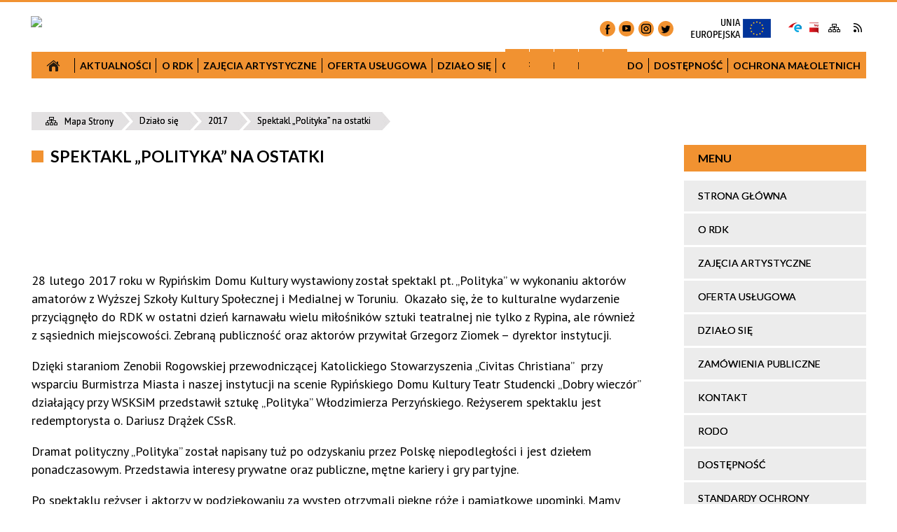

--- FILE ---
content_type: text/html; charset=utf-8
request_url: https://rdk.rypin.eu/strona-532-spektakl_polityka_na_ostatki.html
body_size: 139058
content:
<!DOCTYPE html>
<html lang="pl"  itemscope="itemscope" itemtype="http://schema.org/WebPage" xmlns="http://www.w3.org/1999/xhtml">
    <head>
        <!-- METAS - - - - - - - - - - - - - - - - - - - - - - - - - - - - - -->		
        <title itemprop="name">Spektakl „Polityka” na ostatki - Portal - Rypiński Dom Kultury</title>
<meta http-equiv="Content-Type" content="text/html; charset=utf-8">
	<meta name="title" content="Spektakl „Polityka” na ostatki - Portal - Rypiński Dom Kultury">
	<meta name="description" content="Rypiński Dom Kultury">
	<meta name="keywords" content="Rypiński Dom Kultury">
	<meta name="author" content="CONCEPT Intermedia www.sam3.pl">
	<meta name="robots" content="index, follow">
		
		<meta name="deklaracja-dostępności" content="http://www.mok.zory.pl/deklaracja_dostepnosci.html">
		
        <meta name="viewport" content="width=device-width" >        
        
        <!-- EXTERNALS - - - - - - - - - - - - - - - - - - - - - - - - - - - -->		
        <link rel="shortcut icon" href="/themes/skin_134/images/favicon.ico" >
        <link rel="alternate" type="application/rss+xml"  title="RSS 2.0" href="https://rdk.rypin.eu/aktualnosci.xml">
        	<link rel="stylesheet" type="text/css" media="all" href="/themes/skin_134/css/common.css">
	<link rel="stylesheet" type="text/css" media="all" href="/css/concept.gallery.css">
	<link rel="stylesheet" type="text/css" media="all" href="/css/_global.css">
	<link rel="stylesheet" type="text/css" media="screen" href="/wcag_video_player/ableplayer.min.css">
	<link rel="stylesheet" type="text/css" media="all" href="/css/icons_library.css">
	<link rel="stylesheet" type="text/css" media="screen" href="/css/smoothness/jquery-ui-1.9.2.custom.min.css">
	<link rel="stylesheet" type="text/css" media="screen" href="/js/fancyBox/jquery.fancybox.css">
	<link rel="stylesheet" type="text/css" media="print" href="/css/print_strona.css">
	<link rel="stylesheet" type="text/css" media="all" href="/themes/skin_134/css/responsive.css">
	<link rel="stylesheet" type="text/css" media="all" href="/themes/skin_134/css/_multisite.css">
	<link rel="stylesheet" type="text/css" media="all" href="/css/concept-carousel.css">

        <!-- JAVASCRIPTS - - - - - - - - - - - - - - - - - - - - - - - - - - -->
                <script src="/js/jquery/jquery-1.12.4.min.js"></script>
        <script src="/js/jquery/jquery-3.1.1.min.js"></script>
        <script src="/js/jquery/jquery-ui-1.9.2.custom.min.js"></script>
        <script src="/js/hammer.min.js"></script>
        <script src="/js/jquery/jquery.ui.datepicker.min.js"></script> 
        <script src="/js/jquery/jquery-ui-timepicker-addon.min.js"></script> 
        
        <!-- cdn for modernizr, if you haven't included it already -->
        <!-- script src="http://cdn.jsdelivr.net/webshim/1.12.4/extras/modernizr-custom.js"></script -->
        <!-- polyfiller file to detect and load polyfills -->
        <!-- script src="http://cdn.jsdelivr.net/webshim/1.12.4/polyfiller.js"></script -->

        <script>
//<![CDATA[
function GoogleMapsApiLoaded(){console.log("GoogleMapsApiLoaded"); return;}
//]]>
</script>

        <script>
        function get_upload_image_size(dimension)
        {
        if(dimension == 'x')
        return 266;
        else
        return 224;
        }
        </script>
        
        <script src="https://maps.googleapis.com/maps/api/js?v=3&amp;key=AIzaSyCUo41-5A5-ay5ftDGx9ZyazfNy56ZZwyU&amp;callback=GoogleMapsApiLoaded&amp;language=pl&amp;libraries=places,visualization,geometry"></script>
<script src="/js/multisite.js"></script>
<script src="/js/menu.min.js"></script>
<script src="/js/functions.js"></script>
<script src="/js/jquery/concept-rotator.js"></script>
<script src="/js/jquery/jquery.easing.1.3.js"></script>
<script src="/js/gsap/TweenMax.min.js"></script>
<script src="/js/gsap/plugins/ScrollToPlugin.min.js"></script>
<script src="/js/gsap/plugins/CSSPlugin.min.js"></script>
<script src="/js/gsap/easing/EasePack.min.js"></script>
<script src="/js/concept.gallery.js?ver=3.0"></script>
<script src="/js/akceslab-ytplayer.js"></script>
<script src="/wcag_video_player/ableplayer.min.js"></script>
<script src="/wcag_video_player/thirdparty/js.cookie.js"></script>
<script src="/js/concept_carousel_v1_0.js"></script>
		
        <meta name=”deklaracja-dostępności” content=”/deklaracja_dostepnosci.html”>
		
		
		<!-- funkcja zwracająca z pola banerowego scieżke dostepu do obrazka -->
				
					<style>
				#PAN_HEAD > div:before{
					content: '';
					display: block;
					width: px;
					height: px;
					position: absolute;
					left: -px;
					top: 0px;
					background: url('') no-repeat top left;
				}
				
				
				.miejsce-banerowe.stopka_info:before{
					content: '';
					display: block;
					width: px;
					height: px;
					position: absolute;
					right: -2px;				
					bottom: 189px;
					background: url('') no-repeat top left;
				}	
			</style>
				
		
    </head>
        <body class="module-portal action-strona">
       
                <div class="page_title" style="display: none">
            Rypiński Dom Kultury - rdk.rypin.eu
<br><span class="data">Wygenerowano:&nbsp;11-12-2025</span>        </div>
        
        <h1 hidden>Rypiński Dom Kultury - rdk.rypin.eu
</h1>

        <div id="page_content">       
            <div id="overlay" onclick="clear_other_mobile_active_elements();toggle_body_overflow();"></div>
            <div id="page_container">                <table role="presentation" id="table_1" class="sekcja-paneli" style="width: 100%;">
<tbody>	<tr>
		<td id="PAN_HEAD" class="panel">
			<div>
<div class="wcag_links">
	<div class="links">
		<div class="hidden">
			<a href="#content" data-offset="-300" class="scroll_to">Przejdź do treści</a>
		</div>
		
		<div class="hidden"><div tabindex="0" onclick="jQuery('body').scrollTo('*[id^=\'search_comn_\']'); jQuery('*[id^=\'search_comn_\']').val('').focus();">Przejdź do Wyszukiwarki</div></div>
		<div class="hidden"><a class="mapa_strony" tabindex="0" href="/mapa_strony.html">Przejdź do mapy strony</a></div>
		<div class="hidden"><div tabindex="0" onclick="jQuery('body').scrollTo('*[id^=\'mainMenu_\']'); jQuery(':focusable', jQuery('*[id^=\'mainMenu_\']'))[0].focus();">Przejdź do Menu</div></div>
	</div>
</div>

<script>
	jQuery('.scroll_to').css('cursor' , 'pointer').click(function () {
	var target = jQuery(this).attr('href');
	jQuery('html, body').animate({
	scrollTop: jQuery(target).offset().top -140
	}, 1000);
	});
</script>



        
	

    <div class="miejsce-banerowe logo_w_wersji_responsywnej " >
        <div class="pole-banerowe noprint" style="flex-grow: 1; " >
<a href="/" target="_self"><img src="/uploads/pub/img_files/img_21014/c45283289ce44070119f461793e8e076e3db2b67.png" alt="logo responsywne" loading="lazy" title="" onclick="jQuery.ajax({
	type:'POST',
	url:'/banery/click/id/21014.html',
	dataType:'html'})"><span class="baner_title" style="display:none;">logo responsywne</span></a></div>
        </div>




    <div class="miejsce-banerowe logo_w_naglowku_strony " >
        <div class="pole-banerowe noprint" style="flex-grow: 1; " >
<a href="/" target="_self"><img src="/uploads/pub/img_files/img_21003/7d84ae767332272004d667853a93740b0e6630ac.png" alt="Logo w nagłówku" loading="lazy" title="" onclick="jQuery.ajax({
	type:'POST',
	url:'/banery/click/id/21003.html',
	dataType:'html'})"><span class="baner_title" style="display:none;">Logo w nagłówku</span></a></div>
        </div>




    <div class="miejsce-banerowe banery_do_podstron_w_naglowku puste" >
                </div>




    <div class="miejsce-banerowe ikonki_spolecznosciowe_w_naglowku " >
        <div class="noprint pole-banerowe">
<div class="fb_link" onclick="location =('/');" title="Facebook"></div>	

<div class="youtube_link" onclick="location = ('/');" title="Youtube"></div>	

<div class="insta_link" onclick="location = ('/');" title="Instagram"></div>	

<div class="tweeter_link" onclick="location = (/');" title="Tweeter"></div>	





</div>
        </div>


<div class="noprint pole-banerowe">
<div class="topMenu_infobar">
  <div class="links">   
    
    <a href="/" target="_blank" class="eu" title="[otwórz w nowym oknie]">Unia Europejska</a>
       
        <a href="https://epuap.gov.pl/wps/portal" target="_blank" class="epuap" title="e-PUAP">Skrzynka e-Puap</a>
    
    <a href="/" target="_blank" class="bip" title="BIP">BIP</a>

    
    <a href="/mapa_strony.html" class="mapastrony">Mapa Strony</a>
    
    <a href="/aktualnosci.xml" class="rss_link">RSS</a>
    
    <div class="cl" style="float: none; height: 0;"></div>
    
  </div>
</div>
</div>
<script>
    function toggleGlobalPause()
    {
        globalPause = !globalPause;
        jQuery("#hyperss .slide-image").toggleClass("stopped");
        jQuery(".stop-anim").toggleClass("play");

        var x = jQuery(".stop-anim").text();

        if (x == 'Wznów animacje') {
            jQuery(".stop-anim").text("Zatrzymaj animacje");
            jQuery(".stop-anim").attr("title", "Zatrzymaj animacje");
        } else {
            jQuery(".stop-anim").text("Wznów animacje");
            jQuery(".stop-anim").attr("title", "Wznów animacje");
        }
    }
</script>	

<div class="accesible" >
   <div class="stop-anim" title="Zatrzymaj animacje" tabindex="0" onclick="toggleGlobalPause();">Zatrzymaj animacje</div>
        <div class="wheelchair" title="Informacje o dostępności" onclick="location = ('https://rdk.rypin.eu/strona-3380-informacje_o_dostepnosci.html');"></div>
    <div class="deklaracja_dostep" title="Deklaracja dostępności" onclick="location = ('https://rdk.rypin.eu/deklaracja_dostepnosci.html');"></div>
    <div class="deaf" title="Informacje dla niesłyszących" onclick="location = ('https://rdk.rypin.eu/strona-3381-informacje_dla_nieslyszacych.html');"></div>
    <div class="contrast" title="Informacje o kontraście" onclick="location = ('https://rdk.rypin.eu/strona-3382-informacja_o_kontrascie.html');"></div>
    </div>

<section class="component wyszukiwarka-wrapper " >

            <header class="belka hidden-wcag">
            <h2 class="title"><span>Wyszukiwarka</span></h2>
        </header>
    
    <div class="comn-wyszukiwarka" role="search">
        
        
        <div id="search_box_comn_srch_f26b022991516a382f0ea420d00cb20e">
            <span class="warning show-delayed">Twoja przeglądarka nie obsługuje JavaScript</span>
        </div>

        <div class="cl"></div>
    </div>

    <script>
//<![CDATA[
jQuery.ajax({
	type:'POST',
	url:'/Common/getSearchAllForm/disp/none/hash_id/comn_srch_f26b022991516a382f0ea420d00cb20e.html',
	dataType:'html',
	success:function(data, textStatus){jQuery('#search_box_comn_srch_f26b022991516a382f0ea420d00cb20e').html(data);},
	complete:function(XMLHttpRequest, textStatus){wcagstinks(jQuery("#adv_form")); updateAdvSearchWidth(); jQuery("#adv_form");}})
//]]>
</script>
</section>
<div class="cl"></div>
<nav class="glowneMenu" data-component-name="comn_mainmenu" id="mainMenu_eef4d11a861f62d6a0b8408b14dd6e15-wrapper" aria-labelledby="mainMenu_eef4d11a861f62d6a0b8408b14dd6e15-label">   
    <h2 id="mainMenu_eef4d11a861f62d6a0b8408b14dd6e15-label" class="hidden-wcag">Menu główne 2</h2>
    <div class="okazja_top2"></div>
    <div class="okazja_top3"></div>
            <ul class="mainMenu simplified light" id="comn_eef4d11a861f62d6a0b8408b14dd6e15">
         <li class="block block_nr_1" id="comn_eef4d11a861f62d6a0b8408b14dd6e15_pos_1" data-color="#757575">
<a target="_self" class="menu-level-1 no-submenu" style="color:#fff; border-color:#757575; background: #757575;" href="/"><span class="menu_select_left" style="background:#757575;"></span><span class="menu_select_right" style="background:#757575;"></span><span class="menu_select_bottom" style="background:#757575;"></span><span style="background:#757575;" class="tytul_menu">Strona główna</span></a>
</li> <li class="block block_nr_2" id="comn_eef4d11a861f62d6a0b8408b14dd6e15_pos_2" data-color="#757575">
<a target="_self" class="menu-level-1 no-submenu" style="color:#fff; border-color:#757575; background: #757575;" href="/aktualnosci-lista.html"><span class="menu_select_left" style="background:#757575;"></span><span class="menu_select_right" style="background:#757575;"></span><span class="menu_select_bottom" style="background:#757575;"></span><span style="background:#757575;" class="tytul_menu">Aktualności</span></a>
</li> <li class="block block_nr_3" id="comn_eef4d11a861f62d6a0b8408b14dd6e15_pos_3" data-color="#757575">
<a target="_self" class="menu-level-1 with-submenu" style="color:#fff; border-color:#757575; background: #757575;" href="/strona-459-o_rdk.html"><span class="menu_select_left" style="background:#757575;"></span><span class="menu_select_right" style="background:#757575;"></span><span class="menu_select_bottom" style="background:#757575;"></span><span style="background:#757575;" class="tytul_menu">o RDK</span></a>
<span class="main-menu-toggler" onclick="mainMenuTogglePosition(this);"></span><div class="sub-block-menu js-display-none" style="height: 0; background: #757575; border-color: #757575; ">
<h2 style="border-bottom-color: #757575;  background-color: #757575; ">o RDK</h2>
<ul class="level-1-wrapper">
<li class="level-1" style="color:#fff; background-color: #757575;"><a target="_self" class="menu-level-2" href="/strona-470-o_nas.html"><span class="label" style="background: #757575; border-color: #757575;" title=""></span>O nas</a></li><li class="level-1" style="color:#fff; background-color: #757575; "><a target="_self" class="menu-level-2" href="/strona-471-historia.html"><span class="label" style="background: #757575; border-color: #757575;" title=""></span>Historia</a></li><li class="level-1" style="color:#fff; background-color: #757575; "><a target="_self" class="menu-level-2" href="/strona-956-modernizacja_rypinskiego_domu_kultury.html"><span class="label" style="background: #757575; border-color: #757575;" title=""></span>Modernizacja Rypińskiego Domu Kultury</a></li><li class="level-1" style="color:#fff; background-color: #757575; "><a target="_self" class="menu-level-2" href="/strona-472-imprezy_cykliczne.html"><span class="label" style="background: #757575; border-color: #757575;" title=""></span>Imprezy cykliczne</a><ul class="level-2-wrapper">
<li class="level-2" style="color:#fff; background-color: #757575;"><a target="_self" class="menu-level-3" href="/strona-479-wielka_orkiestra_swiatecznej_pomocy.html"><span class="label" style="background: #757575; border-color: #757575;" title=""></span>Wielka Orkiestra Świątecznej Pomocy</a></li><li class="level-2" style="color:#fff; background-color: #757575;"><a target="_self" class="menu-level-3" href="/strona-481-rypinska_wiosna_teatralna.html"><span class="label" style="background: #757575; border-color: #757575;" title=""></span>Rypińska Wiosna Teatralna</a></li><li class="level-2" style="color:#fff; background-color: #757575;"><a target="_self" class="menu-level-3" href="/strona-482-zlot_zespolow_artystycznych_klubow.html"><span class="label" style="background: #757575; border-color: #757575;" title=""></span>Zlot Zespołów Artystycznych Klubów Seniora</a></li><li class="level-2" style="color:#fff; background-color: #757575;"><a target="_self" class="menu-level-3" href="/strona-484-rypinski_przeglad_chorow_amatorskich.html"><span class="label" style="background: #757575; border-color: #757575;" title=""></span>Rypiński Przegląd Chórów Amatorskich</a></li><li class="level-2" style="color:#fff; background-color: #757575;"><a target="_self" class="menu-level-3" href="/strona-485-ogolnopolski_konkurs_recytatorski.html"><span class="label" style="background: #757575; border-color: #757575;" title=""></span>Ogólnopolski Konkurs Recytatorski</a></li><li class="level-2" style="color:#fff; background-color: #757575;"><a target="_self" class="menu-level-3" href="/strona-486-konkurs_recytatorski_tworczosci.html"><span class="label" style="background: #757575; border-color: #757575;" title=""></span>Konkurs Recytatorski Twórczości Dziecięcej</a></li><li class="level-2" style="color:#fff; background-color: #757575;"><a target="_self" class="menu-level-3" href="/strona-487-turniej_poezji_patriotycznej.html"><span class="label" style="background: #757575; border-color: #757575;" title=""></span>Turniej Poezji Patriotycznej</a></li><li class="level-2" style="color:#fff; background-color: #757575;"><a target="_self" class="menu-level-3" href="/strona-488-konkursu_plastyczny_wiersz_kredka.html"><span class="label" style="background: #757575; border-color: #757575;" title=""></span>Konkursu plastyczny „Wiersz kredką malowany”</a></li><li class="level-2" style="color:#fff; background-color: #757575;"><a target="_self" class="menu-level-3" href="/strona-489-konkursy_piosenki.html"><span class="label" style="background: #757575; border-color: #757575;" title=""></span>Konkursy piosenki</a></li><li class="level-2" style="color:#fff; background-color: #757575;"><a target="_self" class="menu-level-3" href="/strona-491-program_bozonarodzeniowy_z.html"><span class="label" style="background: #757575; border-color: #757575;" title=""></span>Program Bożonarodzeniowy z rozstrzygnięciem konkursu na szopkę bożonarodzeniową</a></li><li class="level-2" style="color:#fff; background-color: #757575;"><a target="_self" class="menu-level-3" href="/strona-492-turnieje_szkolne.html"><span class="label" style="background: #757575; border-color: #757575;" title=""></span>Turnieje Szkolne</a></li><li class="level-2" style="color:#fff; background-color: #757575;"><a target="_self" class="menu-level-3" href="/strona-493-biale_i_zielone_wakacje_zimowe_i_letnie.html"><span class="label" style="background: #757575; border-color: #757575;" title=""></span>Białe i Zielone Wakacje, Zimowe i Letnie Warsztaty Artystyczne</a></li><li class="level-2" style="color:#fff; background-color: #757575;"><a target="_self" class="menu-level-3" href="/strona-494-imprezy_okolicznosciowe_i_rocznicowe.html"><span class="label" style="background: #757575; border-color: #757575;" title=""></span>Imprezy okolicznościowe i rocznicowe</a></li><li class="level-2" style="color:#fff; background-color: #757575;"><a target="_self" class="menu-level-3" href="/strona-495-imprezy_plenerowe.html"><span class="label" style="background: #757575; border-color: #757575;" title=""></span>Imprezy plenerowe</a></li><li class="level-2" style="color:#fff; background-color: #757575;"><a target="_self" class="menu-level-3" href="/strona-496-inne_inicjatywy_kulturalne.html"><span class="label" style="background: #757575; border-color: #757575;" title=""></span>Inne inicjatywy kulturalne</a></li></ul></li><li class="level-1" style="color:#fff; background-color: #757575; "><a target="_self" class="menu-level-2" href="/strona-473-sekcje_i_zespoly.html"><span class="label" style="background: #757575; border-color: #757575;" title=""></span>Sekcje i zespoły</a></li><li class="level-1" style="color:#fff; background-color: #757575; "><a target="_self" class="menu-level-2" href="/strona-474-kino_baltyk.html"><span class="label" style="background: #757575; border-color: #757575;" title=""></span>Kino Bałtyk</a></li><li class="level-1" style="color:#fff; background-color: #757575; "><a target="_self" class="menu-level-2" href="/strona-475-statut_rdk.html"><span class="label" style="background: #757575; border-color: #757575;" title=""></span>Statut RDK</a></li></ul><div tabindex="0" class="sub-menu-closer" id="submenu-closer-comn_eef4d11a861f62d6a0b8408b14dd6e15_pos_3" style="color: #757575; "></div></div>
                                        <script>
                        var el_comn_eef4d11a861f62d6a0b8408b14dd6e15_pos_3 = document.getElementById("comn_eef4d11a861f62d6a0b8408b14dd6e15_pos_3");
                        mouseMenuNavigation(el_comn_eef4d11a861f62d6a0b8408b14dd6e15_pos_3, "comn_eef4d11a861f62d6a0b8408b14dd6e15_pos_3", 1);
                    </script>
            
                    </li> <li class="block block_nr_4" id="comn_eef4d11a861f62d6a0b8408b14dd6e15_pos_4" data-color="#757575">
<a target="_self" class="menu-level-1 with-submenu" style="color:#fff; border-color:#757575; background: #757575;" href="/strona-460-zajecia_artystyczne.html"><span class="menu_select_left" style="background:#757575;"></span><span class="menu_select_right" style="background:#757575;"></span><span class="menu_select_bottom" style="background:#757575;"></span><span style="background:#757575;" class="tytul_menu">Zajęcia artystyczne</span></a>
<span class="main-menu-toggler" onclick="mainMenuTogglePosition(this);"></span><div class="sub-block-menu js-display-none" style="height: 0; background: #757575; border-color: #757575; ">
<h2 style="border-bottom-color: #757575;  background-color: #757575; ">Zajęcia artystyczne</h2>
<ul class="level-1-wrapper">
<li class="level-1" style="color:#fff; background-color: #757575;"><a target="_self" class="menu-level-2" href="/strona-498-sekcja_plastyczna.html"><span class="label" style="background: #757575; border-color: #757575;" title=""></span>Sekcja plastyczna</a></li><li class="level-1" style="color:#fff; background-color: #757575; "><a target="_self" class="menu-level-2" href="/strona-502-sekcja_nauki_gry_na_perkusji.html"><span class="label" style="background: #757575; border-color: #757575;" title=""></span>Sekcja nauki gry na perkusji</a></li><li class="level-1" style="color:#fff; background-color: #757575; "><a target="_self" class="menu-level-2" href="/strona-3999-poczuj_rytm.html"><span class="label" style="background: #757575; border-color: #757575;" title=""></span>Poczuj rytm</a></li><li class="level-1" style="color:#fff; background-color: #757575; "><a target="_self" class="menu-level-2" href="/strona-4000-warsztaty_filmowe.html"><span class="label" style="background: #757575; border-color: #757575;" title=""></span>Warsztaty filmowe</a></li><li class="level-1" style="color:#fff; background-color: #757575; "><a target="_self" class="menu-level-2" href="/strona-508-modelarnia_hobby.html"><span class="label" style="background: #757575; border-color: #757575;" title=""></span>Modelarnia HOBBY</a></li><li class="level-1" style="color:#fff; background-color: #757575; "><a target="_self" class="menu-level-2" href="/strona-509-chor_nauczycielski_belcanto.html"><span class="label" style="background: #757575; border-color: #757575;" title=""></span>Chór Nauczycielski BELCANTO</a></li><li class="level-1" style="color:#fff; background-color: #757575; "><a target="_self" class="menu-level-2" href="/strona-515-miejska_orkiestra_deta.html"><span class="label" style="background: #757575; border-color: #757575;" title=""></span>Miejska Orkiestra Dęta</a></li><li class="level-1" style="color:#fff; background-color: #757575; "><a target="_self" class="menu-level-2" href="/strona-510-seniorzy.html"><span class="label" style="background: #757575; border-color: #757575;" title=""></span>Seniorzy</a><ul class="level-2-wrapper">
<li class="level-2" style="color:#fff; background-color: #757575;"><a target="_self" class="menu-level-3" href="/strona-511-klub_seniora_srebrny_wlos.html"><span class="label" style="background: #757575; border-color: #757575;" title=""></span>Klub Seniora "Srebrny Włos"</a></li><li class="level-2" style="color:#fff; background-color: #757575;"><a target="_self" class="menu-level-3" href="/strona-512-chor_seniora_srebrny_wlos.html"><span class="label" style="background: #757575; border-color: #757575;" title=""></span>Chór Seniora "Srebrny Włos"</a></li><li class="level-2" style="color:#fff; background-color: #757575;"><a target="_self" class="menu-level-3" href="/strona-513-zespol_wokalny_walentynki.html"><span class="label" style="background: #757575; border-color: #757575;" title=""></span>Zespół wokalny "Walentynki"</a></li><li class="level-2" style="color:#fff; background-color: #757575;"><a target="_self" class="menu-level-3" href="/strona-514-klub_seniora_wrzosy.html"><span class="label" style="background: #757575; border-color: #757575;" title=""></span>Klub Seniora "Wrzosy"</a></li></ul></li><li class="level-1" style="color:#fff; background-color: #757575; "><a target="_self" class="menu-level-2" href="/strona-4001-regulamin_zajec_i_warsztatow_rdk.html"><span class="label" style="background: #757575; border-color: #757575;" title=""></span>Regulamin zajęć i warsztatów RDK</a></li></ul><div tabindex="0" class="sub-menu-closer" id="submenu-closer-comn_eef4d11a861f62d6a0b8408b14dd6e15_pos_4" style="color: #757575; "></div></div>
                                        <script>
                        var el_comn_eef4d11a861f62d6a0b8408b14dd6e15_pos_4 = document.getElementById("comn_eef4d11a861f62d6a0b8408b14dd6e15_pos_4");
                        mouseMenuNavigation(el_comn_eef4d11a861f62d6a0b8408b14dd6e15_pos_4, "comn_eef4d11a861f62d6a0b8408b14dd6e15_pos_4", 1);
                    </script>
            
                    </li> <li class="block block_nr_5" id="comn_eef4d11a861f62d6a0b8408b14dd6e15_pos_5" data-color="#757575">
<a target="_self" class="menu-level-1 with-submenu" style="color:#fff; border-color:#757575; background: #757575;" href="/strona-462-oferta_uslugowa.html"><span class="menu_select_left" style="background:#757575;"></span><span class="menu_select_right" style="background:#757575;"></span><span class="menu_select_bottom" style="background:#757575;"></span><span style="background:#757575;" class="tytul_menu">Oferta usługowa</span></a>
<span class="main-menu-toggler" onclick="mainMenuTogglePosition(this);"></span><div class="sub-block-menu js-display-none" style="height: 0; background: #757575; border-color: #757575; ">
<h2 style="border-bottom-color: #757575;  background-color: #757575; ">Oferta usługowa</h2>
<ul class="level-1-wrapper">
<li class="level-1" style="color:#fff; background-color: #757575;"><a target="_self" class="menu-level-2" href="/strona-477-wynajem.html"><span class="label" style="background: #757575; border-color: #757575;" title=""></span>Wynajem</a></li><li class="level-1" style="color:#fff; background-color: #757575; "><a target="_self" class="menu-level-2" href="/strona-478-studio_nagran.html"><span class="label" style="background: #757575; border-color: #757575;" title=""></span>Studio Nagrań</a></li></ul><div tabindex="0" class="sub-menu-closer" id="submenu-closer-comn_eef4d11a861f62d6a0b8408b14dd6e15_pos_5" style="color: #757575; "></div></div>
                                        <script>
                        var el_comn_eef4d11a861f62d6a0b8408b14dd6e15_pos_5 = document.getElementById("comn_eef4d11a861f62d6a0b8408b14dd6e15_pos_5");
                        mouseMenuNavigation(el_comn_eef4d11a861f62d6a0b8408b14dd6e15_pos_5, "comn_eef4d11a861f62d6a0b8408b14dd6e15_pos_5", 1);
                    </script>
            
                    </li> <li class="block block_nr_6" id="comn_eef4d11a861f62d6a0b8408b14dd6e15_pos_6" data-color="#757575">
<a target="_self" class="menu-level-1 with-submenu" style="color:#fff; border-color:#757575; background: #757575;" href="/strona-516-dzialo_sie.html"><span class="menu_select_left" style="background:#757575;"></span><span class="menu_select_right" style="background:#757575;"></span><span class="menu_select_bottom" style="background:#757575;"></span><span style="background:#757575;" class="tytul_menu">Działo się</span></a>
<span class="main-menu-toggler" onclick="mainMenuTogglePosition(this);"></span><div class="sub-block-menu js-display-none" style="height: 0; background: #757575; border-color: #757575; ">
<h2 style="border-bottom-color: #757575;  background-color: #757575; ">Działo się</h2>
<ul class="level-1-wrapper">
<li class="level-1" style="color:#fff; background-color: #757575;"><a target="_self" class="menu-level-2" href="/strona-517-2017.html"><span class="label" style="background: #757575; border-color: #757575;" title=""></span>2017</a><ul class="level-2-wrapper">
<li class="level-2" style="color:#fff; background-color: #757575;"><a target="_self" class="menu-level-3" href="/strona-658-vii_powiatowy_konkurs_plastyczny_szopka.html"><span class="label" style="background: #757575; border-color: #757575;" title=""></span>VII Powiatowy Konkurs Plastyczny "Szopka Bożonarodzeniowa"</a></li><li class="level-2" style="color:#fff; background-color: #757575;"><a target="_self" class="menu-level-3" href="/strona-653-27_turniej_recytatorski_poezji.html"><span class="label" style="background: #757575; border-color: #757575;" title=""></span>27 Turniej Recytatorski Poezji Patriotycznej</a></li><li class="level-2" style="color:#fff; background-color: #757575;"><a target="_self" class="menu-level-3" href="/strona-652-jubileusz_30_lecia_choru.html"><span class="label" style="background: #757575; border-color: #757575;" title=""></span>Jubileusz 30-lecia Chóru Nauczycielskiego BELCANTO</a></li><li class="level-2" style="color:#fff; background-color: #757575;"><a target="_self" class="menu-level-3" href="/strona-651-lekcja_muzyki_dla_najmlodszych.html"><span class="label" style="background: #757575; border-color: #757575;" title=""></span>Lekcja muzyki dla najmłodszych</a></li><li class="level-2" style="color:#fff; background-color: #757575;"><a target="_self" class="menu-level-3" href="/strona-650-wycieczka_do_rzymu_na_duzym_ekranie.html"><span class="label" style="background: #757575; border-color: #757575;" title=""></span>Wycieczka do Rzymu na dużym ekranie</a></li><li class="level-2" style="color:#fff; background-color: #757575;"><a target="_self" class="menu-level-3" href="/strona-648-opera_carmen.html"><span class="label" style="background: #757575; border-color: #757575;" title=""></span>Opera "Carmen"</a></li><li class="level-2" style="color:#fff; background-color: #757575;"><a target="_self" class="menu-level-3" href="/strona-647-filmowy_rypin.html"><span class="label" style="background: #757575; border-color: #757575;" title=""></span>Filmowy Rypin</a></li><li class="level-2" style="color:#fff; background-color: #757575;"><a target="_self" class="menu-level-3" href="/strona-646-dama_bije_krola_spektakl_teatru_capitol.html"><span class="label" style="background: #757575; border-color: #757575;" title=""></span>"Dama bije króla" - spektakl Teatru Capitol</a></li><li class="level-2" style="color:#fff; background-color: #757575;"><a target="_self" class="menu-level-3" href="/strona-645-i_festiwal_filmow_amatorskich_stopklatka.html"><span class="label" style="background: #757575; border-color: #757575;" title=""></span>I Festiwal Filmów Amatorskich  STOPKLATKA</a></li><li class="level-2" style="color:#fff; background-color: #757575;"><a target="_self" class="menu-level-3" href="/strona-642-ii_przeglad_muzycznych_zespolow.html"><span class="label" style="background: #757575; border-color: #757575;" title=""></span>II Przegląd Muzycznych Zespołów Artystycznych Seniorów DO RE MI SENIORA</a></li><li class="level-2" style="color:#fff; background-color: #757575;"><a target="_self" class="menu-level-3" href="/strona-628-v_rypinski_festiwal_rockowy_riff_master.html"><span class="label" style="background: #757575; border-color: #757575;" title=""></span>V Rypiński Festiwal Rockowy RIFF MASTER 2017</a></li><li class="level-2" style="color:#fff; background-color: #757575;"><a target="_self" class="menu-level-3" href="/strona-620-zielone_wakacje_na_planie_filmowym.html"><span class="label" style="background: #757575; border-color: #757575;" title=""></span>Zielone Wakacje na planie filmowym</a></li><li class="level-2" style="color:#fff; background-color: #757575;"><a target="_self" class="menu-level-3" href="/strona-609-czerwcowe_spotkanie_kmf.html"><span class="label" style="background: #757575; border-color: #757575;" title=""></span>Czerwcowe spotkanie KMF</a></li><li class="level-2" style="color:#fff; background-color: #757575;"><a target="_self" class="menu-level-3" href="/strona-608-dni_rypina.html"><span class="label" style="background: #757575; border-color: #757575;" title=""></span>Dni Rypina</a></li><li class="level-2" style="color:#fff; background-color: #757575;"><a target="_self" class="menu-level-3" href="/strona-606-32_zlot_zespolow_artystycznych_klubow.html"><span class="label" style="background: #757575; border-color: #757575;" title=""></span>32 Zlot Zespołów Artystycznych Klubów Seniora - Sitnica 2017</a></li><li class="level-2" style="color:#fff; background-color: #757575;"><a target="_self" class="menu-level-3" href="/strona-596-majowe_spotkanie_w_klubie_milosnikow.html"><span class="label" style="background: #757575; border-color: #757575;" title=""></span>Majowe spotkanie w Klubie Miłośników Filmów</a></li><li class="level-2" style="color:#fff; background-color: #757575;"><a target="_self" class="menu-level-3" href="/strona-595-dzien_dziecka.html"><span class="label" style="background: #757575; border-color: #757575;" title=""></span>Dzień Dziecka</a></li><li class="level-2" style="color:#fff; background-color: #757575;"><a target="_self" class="menu-level-3" href="/strona-591-44_rypinska_wiosna_teatralna.html"><span class="label" style="background: #757575; border-color: #757575;" title=""></span>44 Rypińska Wiosna Teatralna</a></li><li class="level-2" style="color:#fff; background-color: #757575;"><a target="_self" class="menu-level-3" href="/strona-592-majowka_ekologiczna.html"><span class="label" style="background: #757575; border-color: #757575;" title=""></span>Majówka  Ekologiczna</a></li><li class="level-2" style="color:#fff; background-color: #757575;"><a target="_self" class="menu-level-3" href="/strona-585-kwietniowe_spotkanie_kmf.html"><span class="label" style="background: #757575; border-color: #757575;" title=""></span>Kwietniowe spotkanie KMF</a></li><li class="level-2" style="color:#fff; background-color: #757575;"><a target="_self" class="menu-level-3" href="/strona-582-ale_czy_warto.html"><span class="label" style="background: #757575; border-color: #757575;" title=""></span>„Ale czy warto?”</a></li><li class="level-2" style="color:#fff; background-color: #757575;"><a target="_self" class="menu-level-3" href="/strona-575-awans_17_eliminacje_powiatowe.html"><span class="label" style="background: #757575; border-color: #757575;" title=""></span>AWANS`17 - eliminacje powiatowe</a></li><li class="level-2" style="color:#fff; background-color: #757575;"><a target="_self" class="menu-level-3" href="/strona-572-marcowe_spotkanie_milosnikow_filmu.html"><span class="label" style="background: #757575; border-color: #757575;" title=""></span>Marcowe spotkanie miłośników filmu</a></li><li class="level-2" style="color:#fff; background-color: #757575;"><a target="_self" class="menu-level-3" href="/strona-571-21_konkurs_recytatorski_tworczosci.html"><span class="label" style="background: #757575; border-color: #757575;" title=""></span>21 Konkurs Recytatorski Twórczosci Dziecięcej</a></li><li class="level-2" style="color:#fff; background-color: #757575;"><a target="_self" class="menu-level-3" href="/strona-539-przekret_niedoskonaly_w_rdk.html"><span class="label" style="background: #757575; border-color: #757575;" title=""></span>"Przekręt niedoskonały" w RDK</a></li><li class="level-2" style="color:#fff; background-color: #757575;"><a target="_self" class="menu-level-3" href="/strona-655-wigilia_u_seniorow.html"><span class="label" style="background: #757575; border-color: #757575;" title=""></span>Wigilia u Seniorów</a></li><li class="level-2" style="color:#fff; background-color: #757575;"><a target="_self" class="menu-level-3" href="/strona-532-spektakl_polityka_na_ostatki.html"><span class="label" style="background: #757575; border-color: #757575;" title=""></span>Spektakl „Polityka” na ostatki</a></li><li class="level-2" style="color:#fff; background-color: #757575;"><a target="_self" class="menu-level-3" href="/strona-526-licealiada_2017_turniej_szkol_srednich.html"><span class="label" style="background: #757575; border-color: #757575;" title=""></span>Licealiada 2017 -  Turniej Szkół Średnich</a></li><li class="level-2" style="color:#fff; background-color: #757575;"><a target="_self" class="menu-level-3" href="/strona-525-wystawa_wajda_40_90.html"><span class="label" style="background: #757575; border-color: #757575;" title=""></span>Wystawa "Wajda 40/90"</a></li><li class="level-2" style="color:#fff; background-color: #757575;"><a target="_self" class="menu-level-3" href="/strona-522-zimowe_warsztaty_artystyczne.html"><span class="label" style="background: #757575; border-color: #757575;" title=""></span>Zimowe Warsztaty Artystyczne</a></li><li class="level-2" style="color:#fff; background-color: #757575;"><a target="_self" class="menu-level-3" href="/strona-524-randka_w_kinie_baltyk.html"><span class="label" style="background: #757575; border-color: #757575;" title=""></span>Randka w Kinie "Bałtyk"</a></li><li class="level-2" style="color:#fff; background-color: #757575;"><a target="_self" class="menu-level-3" href="/strona-523-mlodziez_szkolna_w_kinie_baltyk.html"><span class="label" style="background: #757575; border-color: #757575;" title=""></span>Młodzież szkolna w kinie „Bałtyk”</a></li><li class="level-2" style="color:#fff; background-color: #757575;"><a target="_self" class="menu-level-3" href="/strona-521-warsztaty_dla_najmlodszych.html"><span class="label" style="background: #757575; border-color: #757575;" title=""></span>Warsztaty dla najmłodszych</a></li><li class="level-2" style="color:#fff; background-color: #757575;"><a target="_self" class="menu-level-3" href="/strona-520-styczniowe_spotkanie_kmf.html"><span class="label" style="background: #757575; border-color: #757575;" title=""></span>Styczniowe spotkanie KMF</a></li><li class="level-2" style="color:#fff; background-color: #757575;"><a target="_self" class="menu-level-3" href="/strona-519-25_final_wosp.html"><span class="label" style="background: #757575; border-color: #757575;" title=""></span>25 Finał WOŚP </a></li></ul></li><li class="level-1" style="color:#fff; background-color: #757575; "><a target="_self" class="menu-level-2" href="/strona-662-2018.html"><span class="label" style="background: #757575; border-color: #757575;" title=""></span>2018</a><ul class="level-2-wrapper">
<li class="level-2" style="color:#fff; background-color: #757575;"><a target="_self" class="menu-level-3" href="/strona-775-sylwester_2018.html"><span class="label" style="background: #757575; border-color: #757575;" title=""></span>Sylwester 2018</a></li><li class="level-2" style="color:#fff; background-color: #757575;"><a target="_self" class="menu-level-3" href="/strona-774-koncert_swiateczny_koledowac_malemu.html"><span class="label" style="background: #757575; border-color: #757575;" title=""></span>Koncert świateczny "Kolędować małemu"...</a></li><li class="level-2" style="color:#fff; background-color: #757575;"><a target="_self" class="menu-level-3" href="/strona-763-spotkanie_z_aktorami_w_klubie.html"><span class="label" style="background: #757575; border-color: #757575;" title=""></span>Spotkanie z aktorami w Klubie Miłośników Filmów</a></li><li class="level-2" style="color:#fff; background-color: #757575;"><a target="_self" class="menu-level-3" href="/strona-761-to_wlasnie_jest_nasza_ojczyzna.html"><span class="label" style="background: #757575; border-color: #757575;" title=""></span>"To właśnie jest nasza Ojczyzna" </a></li><li class="level-2" style="color:#fff; background-color: #757575;"><a target="_self" class="menu-level-3" href="/strona-756-28_turniej_recytatorski_poezji.html"><span class="label" style="background: #757575; border-color: #757575;" title=""></span>28 Turniej Recytatorski Poezji Patriotycznej</a></li><li class="level-2" style="color:#fff; background-color: #757575;"><a target="_self" class="menu-level-3" href="/strona-754-koncert_grupy_zdazyc_przed_polnoca.html"><span class="label" style="background: #757575; border-color: #757575;" title=""></span>Koncert grupy "Zdążyć przed Północą"</a></li><li class="level-2" style="color:#fff; background-color: #757575;"><a target="_self" class="menu-level-3" href="/strona-753-ii_festiwal_filmow_amatorskich.html"><span class="label" style="background: #757575; border-color: #757575;" title=""></span>II Festiwal Filmów Amatorskich Stopklatka</a></li><li class="level-2" style="color:#fff; background-color: #757575;"><a target="_self" class="menu-level-3" href="/strona-738-do_re_mi_seniora_iii_przeglad.html"><span class="label" style="background: #757575; border-color: #757575;" title=""></span>Do Re Mi Seniora - III Przegląd Muzycznych Zespołów Artystycznych Seniorów</a></li><li class="level-2" style="color:#fff; background-color: #757575;"><a target="_self" class="menu-level-3" href="/strona-722-vi_rypinski_festiwal_rockowy_riff_master.html"><span class="label" style="background: #757575; border-color: #757575;" title=""></span>VI Rypiński Festiwal Rockowy RIFF MASTER</a></li><li class="level-2" style="color:#fff; background-color: #757575;"><a target="_self" class="menu-level-3" href="/strona-699-wakacyjne_warsztaty_filmowe.html"><span class="label" style="background: #757575; border-color: #757575;" title=""></span>Wakacyjne warsztaty filmowe</a></li><li class="level-2" style="color:#fff; background-color: #757575;"><a target="_self" class="menu-level-3" href="/strona-695-dni_rypina_2018.html"><span class="label" style="background: #757575; border-color: #757575;" title=""></span>Dni Rypina 2018</a></li><li class="level-2" style="color:#fff; background-color: #757575;"><a target="_self" class="menu-level-3" href="/strona-694-dzien_dziecka_2018.html"><span class="label" style="background: #757575; border-color: #757575;" title=""></span>Dzień Dziecka 2018</a></li><li class="level-2" style="color:#fff; background-color: #757575;"><a target="_self" class="menu-level-3" href="/strona-676-ekologiczna_majowka.html"><span class="label" style="background: #757575; border-color: #757575;" title=""></span>Ekologiczna Majówka</a></li><li class="level-2" style="color:#fff; background-color: #757575;"><a target="_self" class="menu-level-3" href="/strona-675-konkurs_ekorzezba_rozstrzygniety.html"><span class="label" style="background: #757575; border-color: #757575;" title=""></span>Konkurs Ekorzeźba rozstrzygnięty</a></li><li class="level-2" style="color:#fff; background-color: #757575;"><a target="_self" class="menu-level-3" href="/strona-674-awans_2018_eliminacje_powiatowe_24.html"><span class="label" style="background: #757575; border-color: #757575;" title=""></span>AWANS 2018 Eliminacje Powiatowe 24 Kujawsko – Pomorskiego Festiwalu Piosenki </a></li><li class="level-2" style="color:#fff; background-color: #757575;"><a target="_self" class="menu-level-3" href="/strona-673-22_konkurs_recytatorski_tworczosci.html"><span class="label" style="background: #757575; border-color: #757575;" title=""></span>22 konkurs Recytatorski Twórczości Dziecięcej</a></li><li class="level-2" style="color:#fff; background-color: #757575;"><a target="_self" class="menu-level-3" href="/strona-669-walentynki.html"><span class="label" style="background: #757575; border-color: #757575;" title=""></span>Walentynki</a></li><li class="level-2" style="color:#fff; background-color: #757575;"><a target="_self" class="menu-level-3" href="/strona-663-26_final_wielkiej_orkiestry_swiatecznej.html"><span class="label" style="background: #757575; border-color: #757575;" title=""></span>26 Finał Wielkiej Orkiestry Światecznej Pomocy</a></li><li class="level-2" style="color:#fff; background-color: #757575;"><a target="_self" class="menu-level-3" href="/strona-670-zimowe_warsztaty_artystyczne.html"><span class="label" style="background: #757575; border-color: #757575;" title=""></span>Zimowe warsztaty artystyczne</a></li></ul></li><li class="level-1" style="color:#fff; background-color: #757575; "><a target="_self" class="menu-level-2" href="/strona-776-2019.html"><span class="label" style="background: #757575; border-color: #757575;" title=""></span>2019</a><ul class="level-2-wrapper">
<li class="level-2" style="color:#fff; background-color: #757575;"><a target="_self" class="menu-level-3" href="/strona-965-sylwester_z_rypinskim_domem_kultury.html"><span class="label" style="background: #757575; border-color: #757575;" title=""></span>Sylwester z Rypińskim Domem Kultury</a></li><li class="level-2" style="color:#fff; background-color: #757575;"><a target="_self" class="menu-level-3" href="/strona-964-bog_rodzi_sie_w_czlowieku_spektakl.html"><span class="label" style="background: #757575; border-color: #757575;" title=""></span>Bóg rodzi sie w Człowieku - spektakl</a></li><li class="level-2" style="color:#fff; background-color: #757575;"><a target="_self" class="menu-level-3" href="/strona-798-zimowe_warsztaty_artystyczne.html"><span class="label" style="background: #757575; border-color: #757575;" title=""></span>Zimowe warsztaty Artystyczne</a></li><li class="level-2" style="color:#fff; background-color: #757575;"><a target="_self" class="menu-level-3" href="/strona-940-do_re_mi_seniora_iv_przeglad_muzycznych.html"><span class="label" style="background: #757575; border-color: #757575;" title=""></span>Do Re Mi Seniora - IV Przegląd Muzycznych Zespołów Artystycznych Seniorów</a></li><li class="level-2" style="color:#fff; background-color: #757575;"><a target="_self" class="menu-level-3" href="/strona-934-koncert_sinatra_projekt.html"><span class="label" style="background: #757575; border-color: #757575;" title=""></span>Koncert Sinatra Projekt</a></li><li class="level-2" style="color:#fff; background-color: #757575;"><a target="_self" class="menu-level-3" href="/strona-918-smieciokalipsa_premiera_filmu.html"><span class="label" style="background: #757575; border-color: #757575;" title=""></span>ŚMIECIOKALIPSA - premiera filmu zrealizowanego podczas Wakacyjnych Warsztatów Filmowych</a></li><li class="level-2" style="color:#fff; background-color: #757575;"><a target="_self" class="menu-level-3" href="/strona-911-prezentacje_artystyczne_oraz_wybory.html"><span class="label" style="background: #757575; border-color: #757575;" title=""></span>Prezentacje artystyczne oraz Wybory Miss AGRA 2019</a></li><li class="level-2" style="color:#fff; background-color: #757575;"><a target="_self" class="menu-level-3" href="/strona-897-kino_letnie_z_rdk.html"><span class="label" style="background: #757575; border-color: #757575;" title=""></span>Kino Letnie z RDK</a></li><li class="level-2" style="color:#fff; background-color: #757575;"><a target="_self" class="menu-level-3" href="/strona-896-wakacyjne_warsztaty_filmowe.html"><span class="label" style="background: #757575; border-color: #757575;" title=""></span>Wakacyjne Warsztaty Filmowe</a></li><li class="level-2" style="color:#fff; background-color: #757575;"><a target="_self" class="menu-level-3" href="/strona-887-34_zlot_zespolow_artystycznych_klubow.html"><span class="label" style="background: #757575; border-color: #757575;" title=""></span>34 Zlot Zespołów Artystycznych Klubów Seniora - Mstowo 2019</a></li><li class="level-2" style="color:#fff; background-color: #757575;"><a target="_self" class="menu-level-3" href="/strona-886-dni_rypina_2019.html"><span class="label" style="background: #757575; border-color: #757575;" title=""></span>Dni Rypina 2019</a></li><li class="level-2" style="color:#fff; background-color: #757575;"><a target="_self" class="menu-level-3" href="/strona-874-dzien_dziecka.html"><span class="label" style="background: #757575; border-color: #757575;" title=""></span>Dzień Dziecka</a></li><li class="level-2" style="color:#fff; background-color: #757575;"><a target="_self" class="menu-level-3" href="/strona-871-45_rypinska_wiosna_teatralna.html"><span class="label" style="background: #757575; border-color: #757575;" title=""></span>45 Rypińska Wiosna Teatralna</a></li><li class="level-2" style="color:#fff; background-color: #757575;"><a target="_self" class="menu-level-3" href="/strona-860-ekologiczna_majowka_2019.html"><span class="label" style="background: #757575; border-color: #757575;" title=""></span>Ekologiczna Majówka 2019</a></li><li class="level-2" style="color:#fff; background-color: #757575;"><a target="_self" class="menu-level-3" href="/strona-848-koncert_mateusza_ziolko.html"><span class="label" style="background: #757575; border-color: #757575;" title=""></span>Koncert Mateusza Ziółko</a></li><li class="level-2" style="color:#fff; background-color: #757575;"><a target="_self" class="menu-level-3" href="/strona-847-muzyczny_awans.html"><span class="label" style="background: #757575; border-color: #757575;" title=""></span>Muzyczny AWANS</a></li><li class="level-2" style="color:#fff; background-color: #757575;"><a target="_self" class="menu-level-3" href="/strona-836-23_konkurs_recytatorski_tworczosci.html"><span class="label" style="background: #757575; border-color: #757575;" title=""></span>23 Konkurs Recytatorski Twórczości Dziecięcej</a></li><li class="level-2" style="color:#fff; background-color: #757575;"><a target="_self" class="menu-level-3" href="/strona-819-dwie_pary_do_pary_spektakl_teatru.html"><span class="label" style="background: #757575; border-color: #757575;" title=""></span>"Dwie pary do pary" spektakl teatru Capitol</a></li><li class="level-2" style="color:#fff; background-color: #757575;"><a target="_self" class="menu-level-3" href="/strona-814-koncert_tomasza_stockingera.html"><span class="label" style="background: #757575; border-color: #757575;" title=""></span>Koncert Tomasza Stockingera</a></li><li class="level-2" style="color:#fff; background-color: #757575;"><a target="_self" class="menu-level-3" href="/strona-813-walentynki_w_kinie_baltyk.html"><span class="label" style="background: #757575; border-color: #757575;" title=""></span>Walentynki w kinie "Bałtyk"</a></li><li class="level-2" style="color:#fff; background-color: #757575;"><a target="_self" class="menu-level-3" href="/strona-804-prywatna_klinika_spektakl_teatralny.html"><span class="label" style="background: #757575; border-color: #757575;" title=""></span>"Prywatna klinika" spektakl teatralny</a></li><li class="level-2" style="color:#fff; background-color: #757575;"><a target="_self" class="menu-level-3" href="/strona-803-koncert_cl_sdie_i_choru_dzieciecego.html"><span class="label" style="background: #757575; border-color: #757575;" title=""></span>Koncert Clödie i Chóru Dziecięcego Biedronki  </a></li><li class="level-2" style="color:#fff; background-color: #757575;"><a target="_self" class="menu-level-3" href="/strona-788-27_final_wosp.html"><span class="label" style="background: #757575; border-color: #757575;" title=""></span>27 Finał WOŚP</a></li></ul></li><li class="level-1" style="color:#fff; background-color: #757575; "><a target="_self" class="menu-level-2" href="/strona-966-2020.html"><span class="label" style="background: #757575; border-color: #757575;" title=""></span>2020</a><ul class="level-2-wrapper">
<li class="level-2" style="color:#fff; background-color: #757575;"><a target="_self" class="menu-level-3" href="/strona-1533-czas_pandemii.html"><span class="label" style="background: #757575; border-color: #757575;" title=""></span>Czas pandemii</a></li><li class="level-2" style="color:#fff; background-color: #757575;"><a target="_self" class="menu-level-3" href="/strona-991-koncert_urodzinowy_andre_rieu.html"><span class="label" style="background: #757575; border-color: #757575;" title=""></span>Koncert urodzinowy Andre Rieu</a></li><li class="level-2" style="color:#fff; background-color: #757575;"><a target="_self" class="menu-level-3" href="/strona-978-ferie_z_rdk_zimowe_warsztaty.html"><span class="label" style="background: #757575; border-color: #757575;" title=""></span>Ferie z RDK - Zimowe Warsztaty</a></li><li class="level-2" style="color:#fff; background-color: #757575;"><a target="_self" class="menu-level-3" href="/strona-967-28_final_wosp.html"><span class="label" style="background: #757575; border-color: #757575;" title=""></span>28 Finał WOŚP</a></li></ul></li><li class="level-1" style="color:#fff; background-color: #757575; "><a target="_self" class="menu-level-2" href="/strona-1561-2021.html"><span class="label" style="background: #757575; border-color: #757575;" title=""></span>2021</a><ul class="level-2-wrapper">
<li class="level-2" style="color:#fff; background-color: #757575;"><a target="_self" class="menu-level-3" href="/strona-1575-wiosna_w_rdk.html"><span class="label" style="background: #757575; border-color: #757575;" title=""></span>Wiosna w RDK</a></li><li class="level-2" style="color:#fff; background-color: #757575;"><a target="_self" class="menu-level-3" href="/strona-1562-rdk_w_wirtualnym_wydaniu.html"><span class="label" style="background: #757575; border-color: #757575;" title=""></span>RDK w wirtualnym wydaniu</a></li></ul></li></ul><div tabindex="0" class="sub-menu-closer" id="submenu-closer-comn_eef4d11a861f62d6a0b8408b14dd6e15_pos_6" style="color: #757575; "></div></div>
                                        <script>
                        var el_comn_eef4d11a861f62d6a0b8408b14dd6e15_pos_6 = document.getElementById("comn_eef4d11a861f62d6a0b8408b14dd6e15_pos_6");
                        mouseMenuNavigation(el_comn_eef4d11a861f62d6a0b8408b14dd6e15_pos_6, "comn_eef4d11a861f62d6a0b8408b14dd6e15_pos_6", 1);
                    </script>
            
                    </li> <li class="block block_nr_7" id="comn_eef4d11a861f62d6a0b8408b14dd6e15_pos_7" data-color="#757575">
<a target="_self" class="menu-level-1 no-submenu" style="color:#fff; border-color:#757575; background: #757575;" href="/galerie.html"><span class="menu_select_left" style="background:#757575;"></span><span class="menu_select_right" style="background:#757575;"></span><span class="menu_select_bottom" style="background:#757575;"></span><span style="background:#757575;" class="tytul_menu">Galerie</span></a>
</li> <li class="block block_nr_8" id="comn_eef4d11a861f62d6a0b8408b14dd6e15_pos_8" data-color="#757575">
<a target="_self" class="menu-level-1 no-submenu" style="color:#fff; border-color:#757575; background: #757575;" href="/strona-69-kontakt.html"><span class="menu_select_left" style="background:#757575;"></span><span class="menu_select_right" style="background:#757575;"></span><span class="menu_select_bottom" style="background:#757575;"></span><span style="background:#757575;" class="tytul_menu">Kontakt</span></a>
</li> <li class="block block_nr_9" id="comn_eef4d11a861f62d6a0b8408b14dd6e15_pos_9" data-color="#757575">
<a target="_self" class="menu-level-1 no-submenu" style="color:#fff; border-color:#757575; background: #757575;" href="/strona-678-rodo.html"><span class="menu_select_left" style="background:#757575;"></span><span class="menu_select_right" style="background:#757575;"></span><span class="menu_select_bottom" style="background:#757575;"></span><span style="background:#757575;" class="tytul_menu">RODO</span></a>
</li> <li class="block block_nr_10" id="comn_eef4d11a861f62d6a0b8408b14dd6e15_pos_10" data-color="#757575">
<a target="_self" class="menu-level-1 no-submenu" style="color:#fff; border-color:#757575; background: #757575;" href="/strona-1554-dostepnosc.html"><span class="menu_select_left" style="background:#757575;"></span><span class="menu_select_right" style="background:#757575;"></span><span class="menu_select_bottom" style="background:#757575;"></span><span style="background:#757575;" class="tytul_menu">Dostępność</span></a>
</li> <li class="block block_nr_11" id="comn_eef4d11a861f62d6a0b8408b14dd6e15_pos_11" data-color="#757575">
<a target="_self" class="menu-level-1 no-submenu" style="color:#fff; border-color:#757575; background: #757575;" href="/strona-4172-standardy_ochrony_maloletnich.html"><span class="menu_select_left" style="background:#757575;"></span><span class="menu_select_right" style="background:#757575;"></span><span class="menu_select_bottom" style="background:#757575;"></span><span style="background:#757575;" class="tytul_menu">Ochrona małoletnich</span></a>
</li>        </ul>
		
		<script>
//<![CDATA[
window.onscroll = function() { menuDocking("comn_eef4d11a861f62d6a0b8408b14dd6e15");}; 
//]]>
</script><script>
//<![CDATA[
window.onresize = function() { menuDocking("comn_eef4d11a861f62d6a0b8408b14dd6e15");}; 
//]]>
</script> 		
    </nav>
<div class="cl"></div>			</div>
		</td>
	</tr>
	<tr>
		<td id="PAN_HEAD_2" class="panel">
			<div>
<nav class="navigator" id="breadcrumbs" aria-labelledby="breadcrumbs-label">
    <h2 id="breadcrumbs-label" class="hidden-wcag">Breadcrumbs</h2>
    
    <ul itemscope itemtype="http://schema.org/BreadcrumbList">
        
    <li itemprop="itemListElement" itemscope itemtype="http://schema.org/ListItem"><a class="navigator_home" property="item" typeof="WebPage" itemprop="item" itemtype="https://schema.org/Thing" itemscope="itemscope" href="/mapa_strony.html"><span itemprop="name">Mapa Strony</span></a><meta itemprop="position" content="1"></li><li itemprop="itemListElement" itemscope itemtype="http://schema.org/ListItem"><a property="item" typeof="WebPage" itemprop="item" itemtype="https://schema.org/Thing" itemscope="itemscope" href="/strona-516-dzialo_sie.html"><span itemprop="name">Działo się</span></a><meta itemprop="position" content="2"></li><li itemprop="itemListElement" itemscope itemtype="http://schema.org/ListItem"><a property="item" typeof="WebPage" itemprop="item" itemtype="https://schema.org/Thing" itemscope="itemscope" href="/strona-517-2017.html"><span itemprop="name">2017</span></a><meta itemprop="position" content="3"></li><li itemprop="itemListElement" itemscope itemtype="http://schema.org/ListItem"><a property="item" typeof="WebPage" itemprop="item" itemtype="https://schema.org/Thing" itemscope="itemscope" href="/strona-532-spektakl_polityka_na_ostatki.html"><span itemprop="name">Spektakl „Polityka” na ostatki</span></a><meta itemprop="position" content="4"></li>        
    </ul>

</nav>


    <div class="miejsce-banerowe baner_pod_nawigatorem puste" >
                </div>


			</div>
		</td>
	</tr>
</tbody></table>
<table role="presentation" id="table_2" class="sekcja-paneli" style="width: 100%;">
<tbody>	<tr>
		<td id="PAN_1" class="panel">
			<div>


    <div class="miejsce-banerowe baner_w_centralnym_panelu_na_gorze puste" >
                </div>


				<div id='content'><div class="messages">
            
    
    
    </div>
	
		
	
    <article class="" itemscope itemtype="http://schema.org/NewsArticle" itemid="port-532">

        <meta itemprop="headline" content="Spektakl „Polityka” na ostatki">
        <meta itemprop="description" content="28 lutego 2017 roku w RDKu wystawiony został spektakl pt. „Polityka” w wykonaniu aktorów amatorów z Wyższej Szkoły Kultury Społecznej i Medialnej w Toruniu. ">
        <meta itemprop="articleBody" content="&amp;nbsp;
&amp;nbsp;
&amp;nbsp;
28 lutego 2017 roku w Rypińskim Domu Kultury wystawiony został spektakl pt. &amp;bdquo;Polityka&amp;rdquo; w wykonaniu aktor&amp;oacute;w amator&amp;oacute;w z Wyższej Szkoły Kultury Społecznej i Medialnej w Toruniu.&amp;nbsp; Okazało się, że to kulturalne wydarzenie przyciągnęło do RDK w ostatni dzień karnawału wielu miłośnik&amp;oacute;w sztuki teatralnej nie tylko z Rypina, ale r&amp;oacute;wnież z sąsiednich miejscowości. Zebraną publiczność oraz aktor&amp;oacute;w przywitał Grzegorz Ziomek &amp;ndash; dyrektor instytucji.
Dzięki staraniom Zenobii Rogowskiej przewodniczącej Katolickiego Stowarzyszenia &amp;bdquo;Civitas Christiana&amp;rdquo;&amp;nbsp; przy wsparciu Burmistrza Miasta i naszej instytucji na scenie Rypińskiego Domu Kultury Teatr Studencki &amp;bdquo;Dobry wiecz&amp;oacute;r&amp;rdquo; działający przy WSKSiM przedstawił sztukę &amp;bdquo;Polityka&amp;rdquo; Włodzimierza Perzyńskiego. Reżyserem spektaklu jest redemptorysta o. Dariusz Drążek CSsR.
Dramat polityczny &amp;bdquo;Polityka&amp;rdquo; został napisany tuż po odzyskaniu przez Polskę niepodległości i jest dziełem ponadczasowym. Przedstawia interesy prywatne oraz publiczne, mętne kariery i gry partyjne.
Po spektaklu reżyser i aktorzy w podziękowaniu za występ otrzymali piękne r&amp;oacute;że i pamiątkowe upominki. Mamy nadzieję, że wkr&amp;oacute;tce będziemy mogli zobaczyć kolejną sztukę w wykonaniu student&amp;oacute;w, nad kt&amp;oacute;rą prace już trwają.">
        <meta itemprop="image" content="https://rdk.rypin.eu/uploads/pub/strony/strona_532//zajawki/normal_pl_7.JPG">
        <meta itemprop="datePublished" content="2017-03-02T14:03:00+01:00">

        <header>
            <span class="etykieta_zajawka">
                <span class="label" style="background: #757575; border-color: #757575;" title=""></span>            </span>

            <h2 class="title">
                Spektakl „Polityka” na ostatki            </h2>
        </header>
				

        
        <div class="akcje_top">
            <ul class="actions">
            <li class="prev" title="Przejdź do poprzedniej strony" onclick="location = ('/strona-658-vii_powiatowy_konkurs_plastyczny_szopka.html');"><span class="hidden-wcag">Przejdź do - strona </span>Poprzednia</li>
                <li class="next" title="Przejdź do następnej strony" onclick="location = ('/strona-526-licealiada_2017_turniej_szkol_srednich.html');"><span class="hidden-wcag">Przejdź do - strona </span>Następna</li>
                <li title="Pobierz plik Pdf z treścią" class="pdf" onclick="location=('https://converter.sam3.pl/convert.php?url=https://rdk.rypin.eu/strona-532-spektakl_polityka_na_ostatki.html&amp;title=Spektakl_Polityka_na_ostatki');"><span class="hidden-wcag">Pobierz artykuł w formie pliku </span>Pdf</li>                        <li class="print" title="Drukuj treść" onclick="window.print();">Drukuj<span class="hidden-wcag"> treść tego artykułu</span></li>
                <li class="back" title="Powrót" onclick="history.back();">Powrót<span class="hidden-wcag"> do poprzedniej strony</span></li>
                    <li class="zglos" title="Kontakt" onclick="location = ('/kontakt.html');">Kontakt<span class="hidden-wcag"> na stronie Kontakt</span></li>
                </ul>            <div class="cl"></div>
        </div>

        
                
        	


        <div class="tresc" itemprop="articleBody">
            <p>&nbsp;</p>
<p>&nbsp;</p>
<p>&nbsp;</p>
<p>28 lutego 2017 roku w Rypińskim Domu Kultury wystawiony został spektakl pt. &bdquo;Polityka&rdquo; w wykonaniu aktor&oacute;w amator&oacute;w z Wyższej Szkoły Kultury Społecznej i Medialnej w Toruniu.&nbsp; Okazało się, że to kulturalne wydarzenie przyciągnęło do RDK w ostatni dzień karnawału wielu miłośnik&oacute;w sztuki teatralnej nie tylko z Rypina, ale r&oacute;wnież z sąsiednich miejscowości. Zebraną publiczność oraz aktor&oacute;w przywitał Grzegorz Ziomek &ndash; dyrektor instytucji.</p>
<p>Dzięki staraniom Zenobii Rogowskiej przewodniczącej Katolickiego Stowarzyszenia &bdquo;Civitas Christiana&rdquo;&nbsp; przy wsparciu Burmistrza Miasta i naszej instytucji na scenie Rypińskiego Domu Kultury Teatr Studencki &bdquo;Dobry wiecz&oacute;r&rdquo; działający przy WSKSiM przedstawił sztukę &bdquo;Polityka&rdquo; Włodzimierza Perzyńskiego. Reżyserem spektaklu jest redemptorysta o. Dariusz Drążek CSsR.</p>
<p>Dramat polityczny &bdquo;Polityka&rdquo; został napisany tuż po odzyskaniu przez Polskę niepodległości i jest dziełem ponadczasowym. Przedstawia interesy prywatne oraz publiczne, mętne kariery i gry partyjne.</p>
<p>Po spektaklu reżyser i aktorzy w podziękowaniu za występ otrzymali piękne r&oacute;że i pamiątkowe upominki. Mamy nadzieję, że wkr&oacute;tce będziemy mogli zobaczyć kolejną sztukę w wykonaniu student&oacute;w, nad kt&oacute;rą prace już trwają.</p>        </div>        

        <aside class="left" style="max-width:100%;">                
            
                    </aside>

        <div class="cl"></div>

        <footer class="bottom">

            <div class="info info_strona">
                <strong class="user">Osoba odpowiedzialna za treść:</strong><span class="author">Agnieszka Szwankowska</span><div class="cl"></div><strong class="last_pdate">Ostatnia aktualizacja:</strong><span class="date">11 / 06 / 2021</span><div class="cl"></div><strong class="last_pdate">Opublikowano:</strong><span class="date">02 / 03 / 2017</span><div class="cl"></div><div class="link"><a class="historia_link" href="/historia_strony-532.html">Historia zmian </a></div>            </div>      


            
            <div class="cl"></div>
                                                        
                <ul class="actions">
            <li class="prev" title="Przejdź do poprzedniej strony" onclick="location = ('/strona-658-vii_powiatowy_konkurs_plastyczny_szopka.html');"><span class="hidden-wcag">Przejdź do - strona </span>Poprzednia</li>
                <li class="next" title="Przejdź do następnej strony" onclick="location = ('/strona-526-licealiada_2017_turniej_szkol_srednich.html');"><span class="hidden-wcag">Przejdź do - strona </span>Następna</li>
                <li title="Pobierz plik Pdf z treścią" class="pdf" onclick="location=('https://converter.sam3.pl/convert.php?url=https://rdk.rypin.eu/strona-532-spektakl_polityka_na_ostatki.html&amp;title=Spektakl_Polityka_na_ostatki');"><span class="hidden-wcag">Pobierz artykuł w formie pliku </span>Pdf</li>                        <li class="print" title="Drukuj treść" onclick="window.print();">Drukuj<span class="hidden-wcag"> treść tego artykułu</span></li>
                <li class="back" title="Powrót" onclick="history.back();">Powrót<span class="hidden-wcag"> do poprzedniej strony</span></li>
                    <li class="zglos" title="Kontakt" onclick="location = ('/kontakt.html');">Kontakt<span class="hidden-wcag"> na stronie Kontakt</span></li>
                </ul>                        <div class="cl"></div>
        </footer>

        <div class="cl"></div>

    </article>

    


    

<script>
    function get_upload_image_size(dimension)
    {
        if (dimension == 'x')
            return 266;
        else
            return 224;
    }

    jQuery(document).ready(function () {
        gallery_inject('mini');
    });
</script>  
<script src="/js/fancyBox/jquery.fancybox.min.js" ></script>

<script>
    jQuery('.fancybox').fancybox({
        transitionIn	:	'fade',
		transitionOut	:	'fade',
        speedIn         :	600, 
		speedOut		:	200, 
        autoScale: true,
        closeBtn: false,
        beforeShow: function () {
         
            var imgAlt = jQuery(this.element).find("img").attr("alt");
                       
            if (imgAlt) {
                this.title = imgAlt;
                jQuery(".fancybox-image").attr("alt", imgAlt);
            } else {
                this.title = '';											   
            }

            this.title = (this.title ? '<h4>' + this.title + '</h4>' : '') ;
            if (this.group.length > 1) {
                this.title += '<span class="counter">Zdjęcie ' + (this.index + 1) + ' z ' + this.group.length + '</span>';
                if (jQuery.fancybox.player.isActive) {
                    this.title += '<a href="javascript:jQuery.fancybox.play();" title="Wyłącz pokaz zdjęć" class="myPlay myPlayON" onclick="jQuery(\'.myPlay\').toggleClass(\'myPlayON\')">Zatrzymaj</a>';
                } else {
                    this.title += '<a href="javascript:jQuery.fancybox.play();" title="Włącz pokaz zdjęć" class="myPlay" onclick="jQuery(\'.myPlay\').toggleClass(\'myPlayON\')">Uruchom</a>';
                }
            }
            this.title += '<a onClick="parent.jQuery.fancybox.close();" alt="Zamknij" title="Zamyka okno" class="fancybox-item fancybox-close" href="javascript:;">Zamknij</a>';
        },
        helpers: {
            title: {
                type: 'inside',
                position: 'top',
            }
        },
        afterShow: function () {
            // odkomentuj v2 zeby uruchomic FancyBox-a z focusem
            //jQuery(this.content).attr("tabindex",1).focus(); // v1
            //jQuery('.fancybox-wrap a').first().focus(); // v2
        }
    });
</script>

				</div>


    <div class="miejsce-banerowe baner_w_centralnym_panelu_na_dole puste" >
                </div>


			</div>
		</td>
		<td id="PAN_2" class="panel">
			<div>


    <div class="miejsce-banerowe baner_w_prawym_panelu_na_gorze puste" >
                </div>


<div><nav class="component" aria-labelledby="port_b0a02719849e994b4d45071967254a8d-label">
    <h2 id="port_b0a02719849e994b4d45071967254a8d-label" class="hidden-wcag">Menu modułowe - strony portalowe</h2>
    
    
        <header class="belka" >
            <h2 class="title">
                <span>Menu</span>
            </h2>
        </header> 

        <ul class="portal-menu strony_menu" id="port_b0a02719849e994b4d45071967254a8d"><li class="level-1" id="level-1-port_b0a02719849e994b4d45071967254a8d-68" style="background-color: #757575; color: #fff;"><a target="_self" href="/strona-68-strona_glowna.html"><span class="label" style="background: #757575; border-color: #757575;" title=""></span>Strona główna</a></li><li class="level-1" id="level-1-port_b0a02719849e994b4d45071967254a8d-459" style="background-color: #757575; color: #fff;"><a target="_self" href="/strona-459-o_rdk.html"><span class="label" style="background: #757575; border-color: #757575;" title=""></span>o RDK</a><span class="menu-toggler" style="display: none;" onclick="show_hideElement('level-2-port_b0a02719849e994b4d45071967254a8d-wrapper-459', this);"><span class="hidden-wcag">pokaż / ukryj podkategorie</span></span><ul class="level-2-wrapper" style="display: none;" id="level-2-port_b0a02719849e994b4d45071967254a8d-wrapper-459"><li class="level-2" id="level-2-port_b0a02719849e994b4d45071967254a8d-470" style="background-color: #757575; color: #fff;"><a target="_self" href="/strona-470-o_nas.html"><span class="label" style="background: #757575; border-color: #757575;" title=""></span>O nas</a></li><li class="level-2" id="level-2-port_b0a02719849e994b4d45071967254a8d-471" style="background-color: #757575; color: #fff;"><a target="_self" href="/strona-471-historia.html"><span class="label" style="background: #757575; border-color: #757575;" title=""></span>Historia</a></li><li class="level-2" id="level-2-port_b0a02719849e994b4d45071967254a8d-956" style="background-color: #757575; color: #fff;"><a target="_self" href="/strona-956-modernizacja_rypinskiego_domu_kultury.html"><span class="label" style="background: #757575; border-color: #757575;" title=""></span>Modernizacja Rypińskiego Domu Kultury</a></li><li class="level-2" id="level-2-port_b0a02719849e994b4d45071967254a8d-472" style="background-color: #757575; color: #fff;"><a target="_self" href="/strona-472-imprezy_cykliczne.html"><span class="label" style="background: #757575; border-color: #757575;" title=""></span>Imprezy cykliczne</a><span class="menu-toggler" style="display: none;" onclick="show_hideElement('level-3-port_b0a02719849e994b4d45071967254a8d-wrapper-472', this);"><span class="hidden-wcag">pokaż / ukryj podstrony</span></span><ul class="level-3-wrapper" style="display: none;" id="level-3-port_b0a02719849e994b4d45071967254a8d-wrapper-472"><li class="level-3" id="level-3-port_b0a02719849e994b4d45071967254a8d-479" style="background-color: #757575; color: #fff;"><a target="_self" href="/strona-479-wielka_orkiestra_swiatecznej_pomocy.html"><span class="label" style="background: #757575; border-color: #757575;" title=""></span>Wielka Orkiestra Świątecznej Pomocy</a></li><li class="level-3" id="level-3-port_b0a02719849e994b4d45071967254a8d-481" style="background-color: #757575; color: #fff;"><a target="_self" href="/strona-481-rypinska_wiosna_teatralna.html"><span class="label" style="background: #757575; border-color: #757575;" title=""></span>Rypińska Wiosna Teatralna</a></li><li class="level-3" id="level-3-port_b0a02719849e994b4d45071967254a8d-482" style="background-color: #757575; color: #fff;"><a target="_self" href="/strona-482-zlot_zespolow_artystycznych_klubow.html"><span class="label" style="background: #757575; border-color: #757575;" title=""></span>Zlot Zespołów Artystycznych Klubów Seniora</a></li><li class="level-3" id="level-3-port_b0a02719849e994b4d45071967254a8d-484" style="background-color: #757575; color: #fff;"><a target="_self" href="/strona-484-rypinski_przeglad_chorow_amatorskich.html"><span class="label" style="background: #757575; border-color: #757575;" title=""></span>Rypiński Przegląd Chórów Amatorskich</a></li><li class="level-3" id="level-3-port_b0a02719849e994b4d45071967254a8d-485" style="background-color: #757575; color: #fff;"><a target="_self" href="/strona-485-ogolnopolski_konkurs_recytatorski.html"><span class="label" style="background: #757575; border-color: #757575;" title=""></span>Ogólnopolski Konkurs Recytatorski</a></li><li class="level-3" id="level-3-port_b0a02719849e994b4d45071967254a8d-486" style="background-color: #757575; color: #fff;"><a target="_self" href="/strona-486-konkurs_recytatorski_tworczosci.html"><span class="label" style="background: #757575; border-color: #757575;" title=""></span>Konkurs Recytatorski Twórczości Dziecięcej</a></li><li class="level-3" id="level-3-port_b0a02719849e994b4d45071967254a8d-487" style="background-color: #757575; color: #fff;"><a target="_self" href="/strona-487-turniej_poezji_patriotycznej.html"><span class="label" style="background: #757575; border-color: #757575;" title=""></span>Turniej Poezji Patriotycznej</a></li><li class="level-3" id="level-3-port_b0a02719849e994b4d45071967254a8d-488" style="background-color: #757575; color: #fff;"><a target="_self" href="/strona-488-konkursu_plastyczny_wiersz_kredka.html"><span class="label" style="background: #757575; border-color: #757575;" title=""></span>Konkursu plastyczny „Wiersz kredką malowany”</a></li><li class="level-3" id="level-3-port_b0a02719849e994b4d45071967254a8d-489" style="background-color: #757575; color: #fff;"><a target="_self" href="/strona-489-konkursy_piosenki.html"><span class="label" style="background: #757575; border-color: #757575;" title=""></span>Konkursy piosenki</a></li><li class="level-3" id="level-3-port_b0a02719849e994b4d45071967254a8d-491" style="background-color: #757575; color: #fff;"><a target="_self" href="/strona-491-program_bozonarodzeniowy_z.html"><span class="label" style="background: #757575; border-color: #757575;" title=""></span>Program Bożonarodzeniowy z rozstrzygnięciem konkursu na szopkę bożonarodzeniową</a></li><li class="level-3" id="level-3-port_b0a02719849e994b4d45071967254a8d-492" style="background-color: #757575; color: #fff;"><a target="_self" href="/strona-492-turnieje_szkolne.html"><span class="label" style="background: #757575; border-color: #757575;" title=""></span>Turnieje Szkolne</a></li><li class="level-3" id="level-3-port_b0a02719849e994b4d45071967254a8d-493" style="background-color: #757575; color: #fff;"><a target="_self" href="/strona-493-biale_i_zielone_wakacje_zimowe_i_letnie.html"><span class="label" style="background: #757575; border-color: #757575;" title=""></span>Białe i Zielone Wakacje, Zimowe i Letnie Warsztaty Artystyczne</a></li><li class="level-3" id="level-3-port_b0a02719849e994b4d45071967254a8d-494" style="background-color: #757575; color: #fff;"><a target="_self" href="/strona-494-imprezy_okolicznosciowe_i_rocznicowe.html"><span class="label" style="background: #757575; border-color: #757575;" title=""></span>Imprezy okolicznościowe i rocznicowe</a></li><li class="level-3" id="level-3-port_b0a02719849e994b4d45071967254a8d-495" style="background-color: #757575; color: #fff;"><a target="_self" href="/strona-495-imprezy_plenerowe.html"><span class="label" style="background: #757575; border-color: #757575;" title=""></span>Imprezy plenerowe</a></li><li class="level-3" id="level-3-port_b0a02719849e994b4d45071967254a8d-496" style="background-color: #757575; color: #fff;"><a target="_self" href="/strona-496-inne_inicjatywy_kulturalne.html"><span class="label" style="background: #757575; border-color: #757575;" title=""></span>Inne inicjatywy kulturalne</a></li></ul></li><li class="level-2" id="level-2-port_b0a02719849e994b4d45071967254a8d-473" style="background-color: #757575; color: #fff;"><a target="_self" href="/strona-473-sekcje_i_zespoly.html"><span class="label" style="background: #757575; border-color: #757575;" title=""></span>Sekcje i zespoły</a></li><li class="level-2" id="level-2-port_b0a02719849e994b4d45071967254a8d-474" style="background-color: #757575; color: #fff;"><a target="_self" href="/strona-474-kino_baltyk.html"><span class="label" style="background: #757575; border-color: #757575;" title=""></span>Kino Bałtyk</a></li><li class="level-2" id="level-2-port_b0a02719849e994b4d45071967254a8d-475" style="background-color: #757575; color: #fff;"><a target="_self" href="/strona-475-statut_rdk.html"><span class="label" style="background: #757575; border-color: #757575;" title=""></span>Statut RDK</a></li></ul></li><li class="level-1" id="level-1-port_b0a02719849e994b4d45071967254a8d-460" style="background-color: #757575; color: #fff;"><a target="_self" href="/strona-460-zajecia_artystyczne.html"><span class="label" style="background: #757575; border-color: #757575;" title=""></span>Zajęcia artystyczne</a><span class="menu-toggler" style="display: none;" onclick="show_hideElement('level-2-port_b0a02719849e994b4d45071967254a8d-wrapper-460', this);"><span class="hidden-wcag">pokaż / ukryj podkategorie</span></span><ul class="level-2-wrapper" style="display: none;" id="level-2-port_b0a02719849e994b4d45071967254a8d-wrapper-460"><li class="level-2" id="level-2-port_b0a02719849e994b4d45071967254a8d-498" style="background-color: #757575; color: #fff;"><a target="_self" href="/strona-498-sekcja_plastyczna.html"><span class="label" style="background: #757575; border-color: #757575;" title=""></span>Sekcja plastyczna</a></li><li class="level-2" id="level-2-port_b0a02719849e994b4d45071967254a8d-502" style="background-color: #757575; color: #fff;"><a target="_self" href="/strona-502-sekcja_nauki_gry_na_perkusji.html"><span class="label" style="background: #757575; border-color: #757575;" title=""></span>Sekcja nauki gry na perkusji</a></li><li class="level-2" id="level-2-port_b0a02719849e994b4d45071967254a8d-3999" style="background-color: #757575; color: #fff;"><a target="_self" href="/strona-3999-poczuj_rytm.html"><span class="label" style="background: #757575; border-color: #757575;" title=""></span>Poczuj rytm</a></li><li class="level-2" id="level-2-port_b0a02719849e994b4d45071967254a8d-4000" style="background-color: #757575; color: #fff;"><a target="_self" href="/strona-4000-warsztaty_filmowe.html"><span class="label" style="background: #757575; border-color: #757575;" title=""></span>Warsztaty filmowe</a></li><li class="level-2" id="level-2-port_b0a02719849e994b4d45071967254a8d-508" style="background-color: #757575; color: #fff;"><a target="_self" href="/strona-508-modelarnia_hobby.html"><span class="label" style="background: #757575; border-color: #757575;" title=""></span>Modelarnia HOBBY</a></li><li class="level-2" id="level-2-port_b0a02719849e994b4d45071967254a8d-509" style="background-color: #757575; color: #fff;"><a target="_self" href="/strona-509-chor_nauczycielski_belcanto.html"><span class="label" style="background: #757575; border-color: #757575;" title=""></span>Chór Nauczycielski BELCANTO</a></li><li class="level-2" id="level-2-port_b0a02719849e994b4d45071967254a8d-515" style="background-color: #757575; color: #fff;"><a target="_self" href="/strona-515-miejska_orkiestra_deta.html"><span class="label" style="background: #757575; border-color: #757575;" title=""></span>Miejska Orkiestra Dęta</a></li><li class="level-2" id="level-2-port_b0a02719849e994b4d45071967254a8d-510" style="background-color: #757575; color: #fff;"><a target="_self" href="/strona-510-seniorzy.html"><span class="label" style="background: #757575; border-color: #757575;" title=""></span>Seniorzy</a><span class="menu-toggler" style="display: none;" onclick="show_hideElement('level-3-port_b0a02719849e994b4d45071967254a8d-wrapper-510', this);"><span class="hidden-wcag">pokaż / ukryj podstrony</span></span><ul class="level-3-wrapper" style="display: none;" id="level-3-port_b0a02719849e994b4d45071967254a8d-wrapper-510"><li class="level-3" id="level-3-port_b0a02719849e994b4d45071967254a8d-511" style="background-color: #757575; color: #fff;"><a target="_self" href="/strona-511-klub_seniora_srebrny_wlos.html"><span class="label" style="background: #757575; border-color: #757575;" title=""></span>Klub Seniora "Srebrny Włos"</a></li><li class="level-3" id="level-3-port_b0a02719849e994b4d45071967254a8d-512" style="background-color: #757575; color: #fff;"><a target="_self" href="/strona-512-chor_seniora_srebrny_wlos.html"><span class="label" style="background: #757575; border-color: #757575;" title=""></span>Chór Seniora "Srebrny Włos"</a></li><li class="level-3" id="level-3-port_b0a02719849e994b4d45071967254a8d-513" style="background-color: #757575; color: #fff;"><a target="_self" href="/strona-513-zespol_wokalny_walentynki.html"><span class="label" style="background: #757575; border-color: #757575;" title=""></span>Zespół wokalny "Walentynki"</a></li><li class="level-3" id="level-3-port_b0a02719849e994b4d45071967254a8d-514" style="background-color: #757575; color: #fff;"><a target="_self" href="/strona-514-klub_seniora_wrzosy.html"><span class="label" style="background: #757575; border-color: #757575;" title=""></span>Klub Seniora "Wrzosy"</a></li></ul></li><li class="level-2" id="level-2-port_b0a02719849e994b4d45071967254a8d-4001" style="background-color: #757575; color: #fff;"><a target="_self" href="/strona-4001-regulamin_zajec_i_warsztatow_rdk.html"><span class="label" style="background: #757575; border-color: #757575;" title=""></span>Regulamin zajęć i warsztatów RDK</a></li></ul></li><li class="level-1" id="level-1-port_b0a02719849e994b4d45071967254a8d-462" style="background-color: #757575; color: #fff;"><a target="_self" href="/strona-462-oferta_uslugowa.html"><span class="label" style="background: #757575; border-color: #757575;" title=""></span>Oferta usługowa</a><span class="menu-toggler" style="display: none;" onclick="show_hideElement('level-2-port_b0a02719849e994b4d45071967254a8d-wrapper-462', this);"><span class="hidden-wcag">pokaż / ukryj podkategorie</span></span><ul class="level-2-wrapper" style="display: none;" id="level-2-port_b0a02719849e994b4d45071967254a8d-wrapper-462"><li class="level-2" id="level-2-port_b0a02719849e994b4d45071967254a8d-477" style="background-color: #757575; color: #fff;"><a target="_self" href="/strona-477-wynajem.html"><span class="label" style="background: #757575; border-color: #757575;" title=""></span>Wynajem</a></li><li class="level-2" id="level-2-port_b0a02719849e994b4d45071967254a8d-478" style="background-color: #757575; color: #fff;"><a target="_self" href="/strona-478-studio_nagran.html"><span class="label" style="background: #757575; border-color: #757575;" title=""></span>Studio Nagrań</a></li></ul></li><li class="level-1" id="level-1-port_b0a02719849e994b4d45071967254a8d-516" style="background-color: #757575; color: #fff;"><a target="_self" href="/strona-516-dzialo_sie.html"><span class="label" style="background: #757575; border-color: #757575;" title=""></span>Działo się</a><span class="menu-toggler" style="display: none;" onclick="show_hideElement('level-2-port_b0a02719849e994b4d45071967254a8d-wrapper-516', this);"><span class="hidden-wcag">pokaż / ukryj podkategorie</span></span><ul class="level-2-wrapper" style="display: none;" id="level-2-port_b0a02719849e994b4d45071967254a8d-wrapper-516"><li class="level-2" id="level-2-port_b0a02719849e994b4d45071967254a8d-517" style="background-color: #757575; color: #fff;"><a target="_self" href="/strona-517-2017.html"><span class="label" style="background: #757575; border-color: #757575;" title=""></span>2017</a><span class="menu-toggler" style="display: none;" onclick="show_hideElement('level-3-port_b0a02719849e994b4d45071967254a8d-wrapper-517', this);"><span class="hidden-wcag">pokaż / ukryj podstrony</span></span><ul class="level-3-wrapper" style="display: none;" id="level-3-port_b0a02719849e994b4d45071967254a8d-wrapper-517"><li class="level-3" id="level-3-port_b0a02719849e994b4d45071967254a8d-658" style="background-color: #757575; color: #fff;"><a target="_self" href="/strona-658-vii_powiatowy_konkurs_plastyczny_szopka.html"><span class="label" style="background: #757575; border-color: #757575;" title=""></span>VII Powiatowy Konkurs Plastyczny "Szopka Bożonarodzeniowa"</a></li><li class="level-3" id="level-3-port_b0a02719849e994b4d45071967254a8d-653" style="background-color: #757575; color: #fff;"><a target="_self" href="/strona-653-27_turniej_recytatorski_poezji.html"><span class="label" style="background: #757575; border-color: #757575;" title=""></span>27 Turniej Recytatorski Poezji Patriotycznej</a></li><li class="level-3" id="level-3-port_b0a02719849e994b4d45071967254a8d-652" style="background-color: #757575; color: #fff;"><a target="_self" href="/strona-652-jubileusz_30_lecia_choru.html"><span class="label" style="background: #757575; border-color: #757575;" title=""></span>Jubileusz 30-lecia Chóru Nauczycielskiego BELCANTO</a></li><li class="level-3" id="level-3-port_b0a02719849e994b4d45071967254a8d-651" style="background-color: #757575; color: #fff;"><a target="_self" href="/strona-651-lekcja_muzyki_dla_najmlodszych.html"><span class="label" style="background: #757575; border-color: #757575;" title=""></span>Lekcja muzyki dla najmłodszych</a></li><li class="level-3" id="level-3-port_b0a02719849e994b4d45071967254a8d-650" style="background-color: #757575; color: #fff;"><a target="_self" href="/strona-650-wycieczka_do_rzymu_na_duzym_ekranie.html"><span class="label" style="background: #757575; border-color: #757575;" title=""></span>Wycieczka do Rzymu na dużym ekranie</a></li><li class="level-3" id="level-3-port_b0a02719849e994b4d45071967254a8d-648" style="background-color: #757575; color: #fff;"><a target="_self" href="/strona-648-opera_carmen.html"><span class="label" style="background: #757575; border-color: #757575;" title=""></span>Opera "Carmen"</a></li><li class="level-3" id="level-3-port_b0a02719849e994b4d45071967254a8d-647" style="background-color: #757575; color: #fff;"><a target="_self" href="/strona-647-filmowy_rypin.html"><span class="label" style="background: #757575; border-color: #757575;" title=""></span>Filmowy Rypin</a></li><li class="level-3" id="level-3-port_b0a02719849e994b4d45071967254a8d-646" style="background-color: #757575; color: #fff;"><a target="_self" href="/strona-646-dama_bije_krola_spektakl_teatru_capitol.html"><span class="label" style="background: #757575; border-color: #757575;" title=""></span>"Dama bije króla" - spektakl Teatru Capitol</a></li><li class="level-3" id="level-3-port_b0a02719849e994b4d45071967254a8d-645" style="background-color: #757575; color: #fff;"><a target="_self" href="/strona-645-i_festiwal_filmow_amatorskich_stopklatka.html"><span class="label" style="background: #757575; border-color: #757575;" title=""></span>I Festiwal Filmów Amatorskich  STOPKLATKA</a></li><li class="level-3" id="level-3-port_b0a02719849e994b4d45071967254a8d-642" style="background-color: #757575; color: #fff;"><a target="_self" href="/strona-642-ii_przeglad_muzycznych_zespolow.html"><span class="label" style="background: #757575; border-color: #757575;" title=""></span>II Przegląd Muzycznych Zespołów Artystycznych Seniorów DO RE MI SENIORA</a></li><li class="level-3" id="level-3-port_b0a02719849e994b4d45071967254a8d-628" style="background-color: #757575; color: #fff;"><a target="_self" href="/strona-628-v_rypinski_festiwal_rockowy_riff_master.html"><span class="label" style="background: #757575; border-color: #757575;" title=""></span>V Rypiński Festiwal Rockowy RIFF MASTER 2017</a></li><li class="level-3" id="level-3-port_b0a02719849e994b4d45071967254a8d-620" style="background-color: #757575; color: #fff;"><a target="_self" href="/strona-620-zielone_wakacje_na_planie_filmowym.html"><span class="label" style="background: #757575; border-color: #757575;" title=""></span>Zielone Wakacje na planie filmowym</a></li><li class="level-3" id="level-3-port_b0a02719849e994b4d45071967254a8d-609" style="background-color: #757575; color: #fff;"><a target="_self" href="/strona-609-czerwcowe_spotkanie_kmf.html"><span class="label" style="background: #757575; border-color: #757575;" title=""></span>Czerwcowe spotkanie KMF</a></li><li class="level-3" id="level-3-port_b0a02719849e994b4d45071967254a8d-608" style="background-color: #757575; color: #fff;"><a target="_self" href="/strona-608-dni_rypina.html"><span class="label" style="background: #757575; border-color: #757575;" title=""></span>Dni Rypina</a></li><li class="level-3" id="level-3-port_b0a02719849e994b4d45071967254a8d-606" style="background-color: #757575; color: #fff;"><a target="_self" href="/strona-606-32_zlot_zespolow_artystycznych_klubow.html"><span class="label" style="background: #757575; border-color: #757575;" title=""></span>32 Zlot Zespołów Artystycznych Klubów Seniora - Sitnica 2017</a></li><li class="level-3" id="level-3-port_b0a02719849e994b4d45071967254a8d-596" style="background-color: #757575; color: #fff;"><a target="_self" href="/strona-596-majowe_spotkanie_w_klubie_milosnikow.html"><span class="label" style="background: #757575; border-color: #757575;" title=""></span>Majowe spotkanie w Klubie Miłośników Filmów</a></li><li class="level-3" id="level-3-port_b0a02719849e994b4d45071967254a8d-595" style="background-color: #757575; color: #fff;"><a target="_self" href="/strona-595-dzien_dziecka.html"><span class="label" style="background: #757575; border-color: #757575;" title=""></span>Dzień Dziecka</a></li><li class="level-3" id="level-3-port_b0a02719849e994b4d45071967254a8d-591" style="background-color: #757575; color: #fff;"><a target="_self" href="/strona-591-44_rypinska_wiosna_teatralna.html"><span class="label" style="background: #757575; border-color: #757575;" title=""></span>44 Rypińska Wiosna Teatralna</a></li><li class="level-3" id="level-3-port_b0a02719849e994b4d45071967254a8d-592" style="background-color: #757575; color: #fff;"><a target="_self" href="/strona-592-majowka_ekologiczna.html"><span class="label" style="background: #757575; border-color: #757575;" title=""></span>Majówka  Ekologiczna</a></li><li class="level-3" id="level-3-port_b0a02719849e994b4d45071967254a8d-585" style="background-color: #757575; color: #fff;"><a target="_self" href="/strona-585-kwietniowe_spotkanie_kmf.html"><span class="label" style="background: #757575; border-color: #757575;" title=""></span>Kwietniowe spotkanie KMF</a></li><li class="level-3" id="level-3-port_b0a02719849e994b4d45071967254a8d-582" style="background-color: #757575; color: #fff;"><a target="_self" href="/strona-582-ale_czy_warto.html"><span class="label" style="background: #757575; border-color: #757575;" title=""></span>„Ale czy warto?”</a></li><li class="level-3" id="level-3-port_b0a02719849e994b4d45071967254a8d-575" style="background-color: #757575; color: #fff;"><a target="_self" href="/strona-575-awans_17_eliminacje_powiatowe.html"><span class="label" style="background: #757575; border-color: #757575;" title=""></span>AWANS`17 - eliminacje powiatowe</a></li><li class="level-3" id="level-3-port_b0a02719849e994b4d45071967254a8d-572" style="background-color: #757575; color: #fff;"><a target="_self" href="/strona-572-marcowe_spotkanie_milosnikow_filmu.html"><span class="label" style="background: #757575; border-color: #757575;" title=""></span>Marcowe spotkanie miłośników filmu</a></li><li class="level-3" id="level-3-port_b0a02719849e994b4d45071967254a8d-571" style="background-color: #757575; color: #fff;"><a target="_self" href="/strona-571-21_konkurs_recytatorski_tworczosci.html"><span class="label" style="background: #757575; border-color: #757575;" title=""></span>21 Konkurs Recytatorski Twórczosci Dziecięcej</a></li><li class="level-3" id="level-3-port_b0a02719849e994b4d45071967254a8d-539" style="background-color: #757575; color: #fff;"><a target="_self" href="/strona-539-przekret_niedoskonaly_w_rdk.html"><span class="label" style="background: #757575; border-color: #757575;" title=""></span>"Przekręt niedoskonały" w RDK</a></li><li class="level-3" id="level-3-port_b0a02719849e994b4d45071967254a8d-655" style="background-color: #757575; color: #fff;"><a target="_self" href="/strona-655-wigilia_u_seniorow.html"><span class="label" style="background: #757575; border-color: #757575;" title=""></span>Wigilia u Seniorów</a></li><li class="level-3" id="level-3-port_b0a02719849e994b4d45071967254a8d-532" style="background-color: #757575; color: #fff;"><a target="_self" href="/strona-532-spektakl_polityka_na_ostatki.html"><span class="label" style="background: #757575; border-color: #757575;" title=""></span>Spektakl „Polityka” na ostatki</a></li><li class="level-3" id="level-3-port_b0a02719849e994b4d45071967254a8d-526" style="background-color: #757575; color: #fff;"><a target="_self" href="/strona-526-licealiada_2017_turniej_szkol_srednich.html"><span class="label" style="background: #757575; border-color: #757575;" title=""></span>Licealiada 2017 -  Turniej Szkół Średnich</a></li><li class="level-3" id="level-3-port_b0a02719849e994b4d45071967254a8d-525" style="background-color: #757575; color: #fff;"><a target="_self" href="/strona-525-wystawa_wajda_40_90.html"><span class="label" style="background: #757575; border-color: #757575;" title=""></span>Wystawa "Wajda 40/90"</a></li><li class="level-3" id="level-3-port_b0a02719849e994b4d45071967254a8d-522" style="background-color: #757575; color: #fff;"><a target="_self" href="/strona-522-zimowe_warsztaty_artystyczne.html"><span class="label" style="background: #757575; border-color: #757575;" title=""></span>Zimowe Warsztaty Artystyczne</a></li><li class="level-3" id="level-3-port_b0a02719849e994b4d45071967254a8d-524" style="background-color: #757575; color: #fff;"><a target="_self" href="/strona-524-randka_w_kinie_baltyk.html"><span class="label" style="background: #757575; border-color: #757575;" title=""></span>Randka w Kinie "Bałtyk"</a></li><li class="level-3" id="level-3-port_b0a02719849e994b4d45071967254a8d-523" style="background-color: #757575; color: #fff;"><a target="_self" href="/strona-523-mlodziez_szkolna_w_kinie_baltyk.html"><span class="label" style="background: #757575; border-color: #757575;" title=""></span>Młodzież szkolna w kinie „Bałtyk”</a></li><li class="level-3" id="level-3-port_b0a02719849e994b4d45071967254a8d-521" style="background-color: #757575; color: #fff;"><a target="_self" href="/strona-521-warsztaty_dla_najmlodszych.html"><span class="label" style="background: #757575; border-color: #757575;" title=""></span>Warsztaty dla najmłodszych</a></li><li class="level-3" id="level-3-port_b0a02719849e994b4d45071967254a8d-520" style="background-color: #757575; color: #fff;"><a target="_self" href="/strona-520-styczniowe_spotkanie_kmf.html"><span class="label" style="background: #757575; border-color: #757575;" title=""></span>Styczniowe spotkanie KMF</a></li><li class="level-3" id="level-3-port_b0a02719849e994b4d45071967254a8d-519" style="background-color: #757575; color: #fff;"><a target="_self" href="/strona-519-25_final_wosp.html"><span class="label" style="background: #757575; border-color: #757575;" title=""></span>25 Finał WOŚP </a></li></ul></li><li class="level-2" id="level-2-port_b0a02719849e994b4d45071967254a8d-662" style="background-color: #757575; color: #fff;"><a target="_self" href="/strona-662-2018.html"><span class="label" style="background: #757575; border-color: #757575;" title=""></span>2018</a><span class="menu-toggler" style="display: none;" onclick="show_hideElement('level-3-port_b0a02719849e994b4d45071967254a8d-wrapper-662', this);"><span class="hidden-wcag">pokaż / ukryj podstrony</span></span><ul class="level-3-wrapper" style="display: none;" id="level-3-port_b0a02719849e994b4d45071967254a8d-wrapper-662"><li class="level-3" id="level-3-port_b0a02719849e994b4d45071967254a8d-775" style="background-color: #757575; color: #fff;"><a target="_self" href="/strona-775-sylwester_2018.html"><span class="label" style="background: #757575; border-color: #757575;" title=""></span>Sylwester 2018</a></li><li class="level-3" id="level-3-port_b0a02719849e994b4d45071967254a8d-774" style="background-color: #757575; color: #fff;"><a target="_self" href="/strona-774-koncert_swiateczny_koledowac_malemu.html"><span class="label" style="background: #757575; border-color: #757575;" title=""></span>Koncert świateczny "Kolędować małemu"...</a></li><li class="level-3" id="level-3-port_b0a02719849e994b4d45071967254a8d-763" style="background-color: #757575; color: #fff;"><a target="_self" href="/strona-763-spotkanie_z_aktorami_w_klubie.html"><span class="label" style="background: #757575; border-color: #757575;" title=""></span>Spotkanie z aktorami w Klubie Miłośników Filmów</a></li><li class="level-3" id="level-3-port_b0a02719849e994b4d45071967254a8d-761" style="background-color: #757575; color: #fff;"><a target="_self" href="/strona-761-to_wlasnie_jest_nasza_ojczyzna.html"><span class="label" style="background: #757575; border-color: #757575;" title=""></span>"To właśnie jest nasza Ojczyzna" </a></li><li class="level-3" id="level-3-port_b0a02719849e994b4d45071967254a8d-756" style="background-color: #757575; color: #fff;"><a target="_self" href="/strona-756-28_turniej_recytatorski_poezji.html"><span class="label" style="background: #757575; border-color: #757575;" title=""></span>28 Turniej Recytatorski Poezji Patriotycznej</a></li><li class="level-3" id="level-3-port_b0a02719849e994b4d45071967254a8d-754" style="background-color: #757575; color: #fff;"><a target="_self" href="/strona-754-koncert_grupy_zdazyc_przed_polnoca.html"><span class="label" style="background: #757575; border-color: #757575;" title=""></span>Koncert grupy "Zdążyć przed Północą"</a></li><li class="level-3" id="level-3-port_b0a02719849e994b4d45071967254a8d-753" style="background-color: #757575; color: #fff;"><a target="_self" href="/strona-753-ii_festiwal_filmow_amatorskich.html"><span class="label" style="background: #757575; border-color: #757575;" title=""></span>II Festiwal Filmów Amatorskich Stopklatka</a></li><li class="level-3" id="level-3-port_b0a02719849e994b4d45071967254a8d-738" style="background-color: #757575; color: #fff;"><a target="_self" href="/strona-738-do_re_mi_seniora_iii_przeglad.html"><span class="label" style="background: #757575; border-color: #757575;" title=""></span>Do Re Mi Seniora - III Przegląd Muzycznych Zespołów Artystycznych Seniorów</a></li><li class="level-3" id="level-3-port_b0a02719849e994b4d45071967254a8d-722" style="background-color: #757575; color: #fff;"><a target="_self" href="/strona-722-vi_rypinski_festiwal_rockowy_riff_master.html"><span class="label" style="background: #757575; border-color: #757575;" title=""></span>VI Rypiński Festiwal Rockowy RIFF MASTER</a></li><li class="level-3" id="level-3-port_b0a02719849e994b4d45071967254a8d-699" style="background-color: #757575; color: #fff;"><a target="_self" href="/strona-699-wakacyjne_warsztaty_filmowe.html"><span class="label" style="background: #757575; border-color: #757575;" title=""></span>Wakacyjne warsztaty filmowe</a></li><li class="level-3" id="level-3-port_b0a02719849e994b4d45071967254a8d-695" style="background-color: #757575; color: #fff;"><a target="_self" href="/strona-695-dni_rypina_2018.html"><span class="label" style="background: #757575; border-color: #757575;" title=""></span>Dni Rypina 2018</a></li><li class="level-3" id="level-3-port_b0a02719849e994b4d45071967254a8d-694" style="background-color: #757575; color: #fff;"><a target="_self" href="/strona-694-dzien_dziecka_2018.html"><span class="label" style="background: #757575; border-color: #757575;" title=""></span>Dzień Dziecka 2018</a></li><li class="level-3" id="level-3-port_b0a02719849e994b4d45071967254a8d-676" style="background-color: #757575; color: #fff;"><a target="_self" href="/strona-676-ekologiczna_majowka.html"><span class="label" style="background: #757575; border-color: #757575;" title=""></span>Ekologiczna Majówka</a></li><li class="level-3" id="level-3-port_b0a02719849e994b4d45071967254a8d-675" style="background-color: #757575; color: #fff;"><a target="_self" href="/strona-675-konkurs_ekorzezba_rozstrzygniety.html"><span class="label" style="background: #757575; border-color: #757575;" title=""></span>Konkurs Ekorzeźba rozstrzygnięty</a></li><li class="level-3" id="level-3-port_b0a02719849e994b4d45071967254a8d-674" style="background-color: #757575; color: #fff;"><a target="_self" href="/strona-674-awans_2018_eliminacje_powiatowe_24.html"><span class="label" style="background: #757575; border-color: #757575;" title=""></span>AWANS 2018 Eliminacje Powiatowe 24 Kujawsko – Pomorskiego Festiwalu Piosenki </a></li><li class="level-3" id="level-3-port_b0a02719849e994b4d45071967254a8d-673" style="background-color: #757575; color: #fff;"><a target="_self" href="/strona-673-22_konkurs_recytatorski_tworczosci.html"><span class="label" style="background: #757575; border-color: #757575;" title=""></span>22 konkurs Recytatorski Twórczości Dziecięcej</a></li><li class="level-3" id="level-3-port_b0a02719849e994b4d45071967254a8d-669" style="background-color: #757575; color: #fff;"><a target="_self" href="/strona-669-walentynki.html"><span class="label" style="background: #757575; border-color: #757575;" title=""></span>Walentynki</a></li><li class="level-3" id="level-3-port_b0a02719849e994b4d45071967254a8d-663" style="background-color: #757575; color: #fff;"><a target="_self" href="/strona-663-26_final_wielkiej_orkiestry_swiatecznej.html"><span class="label" style="background: #757575; border-color: #757575;" title=""></span>26 Finał Wielkiej Orkiestry Światecznej Pomocy</a></li><li class="level-3" id="level-3-port_b0a02719849e994b4d45071967254a8d-670" style="background-color: #757575; color: #fff;"><a target="_self" href="/strona-670-zimowe_warsztaty_artystyczne.html"><span class="label" style="background: #757575; border-color: #757575;" title=""></span>Zimowe warsztaty artystyczne</a></li></ul></li><li class="level-2" id="level-2-port_b0a02719849e994b4d45071967254a8d-776" style="background-color: #757575; color: #fff;"><a target="_self" href="/strona-776-2019.html"><span class="label" style="background: #757575; border-color: #757575;" title=""></span>2019</a><span class="menu-toggler" style="display: none;" onclick="show_hideElement('level-3-port_b0a02719849e994b4d45071967254a8d-wrapper-776', this);"><span class="hidden-wcag">pokaż / ukryj podstrony</span></span><ul class="level-3-wrapper" style="display: none;" id="level-3-port_b0a02719849e994b4d45071967254a8d-wrapper-776"><li class="level-3" id="level-3-port_b0a02719849e994b4d45071967254a8d-965" style="background-color: #757575; color: #fff;"><a target="_self" href="/strona-965-sylwester_z_rypinskim_domem_kultury.html"><span class="label" style="background: #757575; border-color: #757575;" title=""></span>Sylwester z Rypińskim Domem Kultury</a></li><li class="level-3" id="level-3-port_b0a02719849e994b4d45071967254a8d-964" style="background-color: #757575; color: #fff;"><a target="_self" href="/strona-964-bog_rodzi_sie_w_czlowieku_spektakl.html"><span class="label" style="background: #757575; border-color: #757575;" title=""></span>Bóg rodzi sie w Człowieku - spektakl</a></li><li class="level-3" id="level-3-port_b0a02719849e994b4d45071967254a8d-798" style="background-color: #757575; color: #fff;"><a target="_self" href="/strona-798-zimowe_warsztaty_artystyczne.html"><span class="label" style="background: #757575; border-color: #757575;" title=""></span>Zimowe warsztaty Artystyczne</a></li><li class="level-3" id="level-3-port_b0a02719849e994b4d45071967254a8d-940" style="background-color: #757575; color: #fff;"><a target="_self" href="/strona-940-do_re_mi_seniora_iv_przeglad_muzycznych.html"><span class="label" style="background: #757575; border-color: #757575;" title=""></span>Do Re Mi Seniora - IV Przegląd Muzycznych Zespołów Artystycznych Seniorów</a></li><li class="level-3" id="level-3-port_b0a02719849e994b4d45071967254a8d-934" style="background-color: #757575; color: #fff;"><a target="_self" href="/strona-934-koncert_sinatra_projekt.html"><span class="label" style="background: #757575; border-color: #757575;" title=""></span>Koncert Sinatra Projekt</a></li><li class="level-3" id="level-3-port_b0a02719849e994b4d45071967254a8d-918" style="background-color: #757575; color: #fff;"><a target="_self" href="/strona-918-smieciokalipsa_premiera_filmu.html"><span class="label" style="background: #757575; border-color: #757575;" title=""></span>ŚMIECIOKALIPSA - premiera filmu zrealizowanego podczas Wakacyjnych Warsztatów Filmowych</a></li><li class="level-3" id="level-3-port_b0a02719849e994b4d45071967254a8d-911" style="background-color: #757575; color: #fff;"><a target="_self" href="/strona-911-prezentacje_artystyczne_oraz_wybory.html"><span class="label" style="background: #757575; border-color: #757575;" title=""></span>Prezentacje artystyczne oraz Wybory Miss AGRA 2019</a></li><li class="level-3" id="level-3-port_b0a02719849e994b4d45071967254a8d-897" style="background-color: #757575; color: #fff;"><a target="_self" href="/strona-897-kino_letnie_z_rdk.html"><span class="label" style="background: #757575; border-color: #757575;" title=""></span>Kino Letnie z RDK</a></li><li class="level-3" id="level-3-port_b0a02719849e994b4d45071967254a8d-896" style="background-color: #757575; color: #fff;"><a target="_self" href="/strona-896-wakacyjne_warsztaty_filmowe.html"><span class="label" style="background: #757575; border-color: #757575;" title=""></span>Wakacyjne Warsztaty Filmowe</a></li><li class="level-3" id="level-3-port_b0a02719849e994b4d45071967254a8d-887" style="background-color: #757575; color: #fff;"><a target="_self" href="/strona-887-34_zlot_zespolow_artystycznych_klubow.html"><span class="label" style="background: #757575; border-color: #757575;" title=""></span>34 Zlot Zespołów Artystycznych Klubów Seniora - Mstowo 2019</a></li><li class="level-3" id="level-3-port_b0a02719849e994b4d45071967254a8d-886" style="background-color: #757575; color: #fff;"><a target="_self" href="/strona-886-dni_rypina_2019.html"><span class="label" style="background: #757575; border-color: #757575;" title=""></span>Dni Rypina 2019</a></li><li class="level-3" id="level-3-port_b0a02719849e994b4d45071967254a8d-874" style="background-color: #757575; color: #fff;"><a target="_self" href="/strona-874-dzien_dziecka.html"><span class="label" style="background: #757575; border-color: #757575;" title=""></span>Dzień Dziecka</a></li><li class="level-3" id="level-3-port_b0a02719849e994b4d45071967254a8d-871" style="background-color: #757575; color: #fff;"><a target="_self" href="/strona-871-45_rypinska_wiosna_teatralna.html"><span class="label" style="background: #757575; border-color: #757575;" title=""></span>45 Rypińska Wiosna Teatralna</a></li><li class="level-3" id="level-3-port_b0a02719849e994b4d45071967254a8d-860" style="background-color: #757575; color: #fff;"><a target="_self" href="/strona-860-ekologiczna_majowka_2019.html"><span class="label" style="background: #757575; border-color: #757575;" title=""></span>Ekologiczna Majówka 2019</a></li><li class="level-3" id="level-3-port_b0a02719849e994b4d45071967254a8d-848" style="background-color: #757575; color: #fff;"><a target="_self" href="/strona-848-koncert_mateusza_ziolko.html"><span class="label" style="background: #757575; border-color: #757575;" title=""></span>Koncert Mateusza Ziółko</a></li><li class="level-3" id="level-3-port_b0a02719849e994b4d45071967254a8d-847" style="background-color: #757575; color: #fff;"><a target="_self" href="/strona-847-muzyczny_awans.html"><span class="label" style="background: #757575; border-color: #757575;" title=""></span>Muzyczny AWANS</a></li><li class="level-3" id="level-3-port_b0a02719849e994b4d45071967254a8d-836" style="background-color: #757575; color: #fff;"><a target="_self" href="/strona-836-23_konkurs_recytatorski_tworczosci.html"><span class="label" style="background: #757575; border-color: #757575;" title=""></span>23 Konkurs Recytatorski Twórczości Dziecięcej</a></li><li class="level-3" id="level-3-port_b0a02719849e994b4d45071967254a8d-819" style="background-color: #757575; color: #fff;"><a target="_self" href="/strona-819-dwie_pary_do_pary_spektakl_teatru.html"><span class="label" style="background: #757575; border-color: #757575;" title=""></span>"Dwie pary do pary" spektakl teatru Capitol</a></li><li class="level-3" id="level-3-port_b0a02719849e994b4d45071967254a8d-814" style="background-color: #757575; color: #fff;"><a target="_self" href="/strona-814-koncert_tomasza_stockingera.html"><span class="label" style="background: #757575; border-color: #757575;" title=""></span>Koncert Tomasza Stockingera</a></li><li class="level-3" id="level-3-port_b0a02719849e994b4d45071967254a8d-813" style="background-color: #757575; color: #fff;"><a target="_self" href="/strona-813-walentynki_w_kinie_baltyk.html"><span class="label" style="background: #757575; border-color: #757575;" title=""></span>Walentynki w kinie "Bałtyk"</a></li><li class="level-3" id="level-3-port_b0a02719849e994b4d45071967254a8d-804" style="background-color: #757575; color: #fff;"><a target="_self" href="/strona-804-prywatna_klinika_spektakl_teatralny.html"><span class="label" style="background: #757575; border-color: #757575;" title=""></span>"Prywatna klinika" spektakl teatralny</a></li><li class="level-3" id="level-3-port_b0a02719849e994b4d45071967254a8d-803" style="background-color: #757575; color: #fff;"><a target="_self" href="/strona-803-koncert_cl_sdie_i_choru_dzieciecego.html"><span class="label" style="background: #757575; border-color: #757575;" title=""></span>Koncert Clödie i Chóru Dziecięcego Biedronki  </a></li><li class="level-3" id="level-3-port_b0a02719849e994b4d45071967254a8d-788" style="background-color: #757575; color: #fff;"><a target="_self" href="/strona-788-27_final_wosp.html"><span class="label" style="background: #757575; border-color: #757575;" title=""></span>27 Finał WOŚP</a></li></ul></li><li class="level-2" id="level-2-port_b0a02719849e994b4d45071967254a8d-966" style="background-color: #757575; color: #fff;"><a target="_self" href="/strona-966-2020.html"><span class="label" style="background: #757575; border-color: #757575;" title=""></span>2020</a><span class="menu-toggler" style="display: none;" onclick="show_hideElement('level-3-port_b0a02719849e994b4d45071967254a8d-wrapper-966', this);"><span class="hidden-wcag">pokaż / ukryj podstrony</span></span><ul class="level-3-wrapper" style="display: none;" id="level-3-port_b0a02719849e994b4d45071967254a8d-wrapper-966"><li class="level-3" id="level-3-port_b0a02719849e994b4d45071967254a8d-1533" style="background-color: #757575; color: #fff;"><a target="_self" href="/strona-1533-czas_pandemii.html"><span class="label" style="background: #757575; border-color: #757575;" title=""></span>Czas pandemii</a></li><li class="level-3" id="level-3-port_b0a02719849e994b4d45071967254a8d-991" style="background-color: #757575; color: #fff;"><a target="_self" href="/strona-991-koncert_urodzinowy_andre_rieu.html"><span class="label" style="background: #757575; border-color: #757575;" title=""></span>Koncert urodzinowy Andre Rieu</a></li><li class="level-3" id="level-3-port_b0a02719849e994b4d45071967254a8d-978" style="background-color: #757575; color: #fff;"><a target="_self" href="/strona-978-ferie_z_rdk_zimowe_warsztaty.html"><span class="label" style="background: #757575; border-color: #757575;" title=""></span>Ferie z RDK - Zimowe Warsztaty</a></li><li class="level-3" id="level-3-port_b0a02719849e994b4d45071967254a8d-967" style="background-color: #757575; color: #fff;"><a target="_self" href="/strona-967-28_final_wosp.html"><span class="label" style="background: #757575; border-color: #757575;" title=""></span>28 Finał WOŚP</a></li></ul></li><li class="level-2" id="level-2-port_b0a02719849e994b4d45071967254a8d-1561" style="background-color: #757575; color: #fff;"><a target="_self" href="/strona-1561-2021.html"><span class="label" style="background: #757575; border-color: #757575;" title=""></span>2021</a><span class="menu-toggler" style="display: none;" onclick="show_hideElement('level-3-port_b0a02719849e994b4d45071967254a8d-wrapper-1561', this);"><span class="hidden-wcag">pokaż / ukryj podstrony</span></span><ul class="level-3-wrapper" style="display: none;" id="level-3-port_b0a02719849e994b4d45071967254a8d-wrapper-1561"><li class="level-3" id="level-3-port_b0a02719849e994b4d45071967254a8d-1575" style="background-color: #757575; color: #fff;"><a target="_self" href="/strona-1575-wiosna_w_rdk.html"><span class="label" style="background: #757575; border-color: #757575;" title=""></span>Wiosna w RDK</a></li><li class="level-3" id="level-3-port_b0a02719849e994b4d45071967254a8d-1562" style="background-color: #757575; color: #fff;"><a target="_self" href="/strona-1562-rdk_w_wirtualnym_wydaniu.html"><span class="label" style="background: #757575; border-color: #757575;" title=""></span>RDK w wirtualnym wydaniu</a></li></ul></li></ul></li><li class="level-1" id="level-1-port_b0a02719849e994b4d45071967254a8d-463" style="background-color: #757575; color: #fff;"><a target="_self" href="/strona-463-zamowienia_publiczne.html"><span class="label" style="background: #757575; border-color: #757575;" title=""></span>Zamówienia publiczne</a><span class="menu-toggler" style="display: none;" onclick="show_hideElement('level-2-port_b0a02719849e994b4d45071967254a8d-wrapper-463', this);"><span class="hidden-wcag">pokaż / ukryj podkategorie</span></span><ul class="level-2-wrapper" style="display: none;" id="level-2-port_b0a02719849e994b4d45071967254a8d-wrapper-463"><li class="level-2" id="level-2-port_b0a02719849e994b4d45071967254a8d-873" style="background-color: #757575; color: #fff;"><a target="_self" href="/strona-873-ogloszenie_o_dialogu_technicznym.html"><span class="label" style="background: #757575; border-color: #757575;" title=""></span>Ogłoszenie o dialogu technicznym</a></li><li class="level-2" id="level-2-port_b0a02719849e994b4d45071967254a8d-742" style="background-color: #757575; color: #fff;"><a target="_self" href="/strona-742-przetarg_nieograniczony_modernizacja.html"><span class="label" style="background: #757575; border-color: #757575;" title=""></span>Przetarg nieograniczony - "Modernizacja Rypińskiego Domu Kultury" w zakresie zagospodarowania terenu</a></li><li class="level-2" id="level-2-port_b0a02719849e994b4d45071967254a8d-725" style="background-color: #757575; color: #fff;"><a target="_self" href="/strona-725-przetarg_nieograniczony_modernizacja.html"><span class="label" style="background: #757575; border-color: #757575;" title=""></span>Przetarg nieograniczony - "Modernizacja Rypińskiego Domu Kultury" w zakresie zagospodarowania terenu</a></li><li class="level-2" id="level-2-port_b0a02719849e994b4d45071967254a8d-702" style="background-color: #757575; color: #fff;"><a target="_self" href="/strona-702-przetarg_nieograniczony_dostawa.html"><span class="label" style="background: #757575; border-color: #757575;" title=""></span>Przetarg nieograniczony: Dostawa mobilnej sceny estradowej wraz z dodatkowymi podestami scenicznymi</a></li><li class="level-2" id="level-2-port_b0a02719849e994b4d45071967254a8d-698" style="background-color: #757575; color: #fff;"><a target="_self" href="/strona-698-przetarg_nieograniczony_dostawa.html"><span class="label" style="background: #757575; border-color: #757575;" title=""></span>Przetarg nieograniczony - Dostawa mobilnej sceny estradowej wraz z dodatkowymi podestami scenicznymi.</a></li><li class="level-2" id="level-2-port_b0a02719849e994b4d45071967254a8d-696" style="background-color: #757575; color: #fff;"><a target="_self" href="/strona-696-przetarg_nieograniczony_dostawa_i.html"><span class="label" style="background: #757575; border-color: #757575;" title=""></span>Przetarg nieograniczony - Dostawa i montaż elementów wyposażenia do pomieszczeń budynku Rypińskiego Domu Kultury oraz wyposażenia muzycznego w ramach zadania pn. „Modernizacja Rypińskiego Domu  Kultury”</a></li><li class="level-2" id="level-2-port_b0a02719849e994b4d45071967254a8d-672" style="background-color: #757575; color: #fff;"><a target="_self" href="/strona-672-ogloszenie_sprzedazy_srodka_trwalego.html"><span class="label" style="background: #757575; border-color: #757575;" title=""></span>Ogłoszenie sprzedaży środka trwałego</a></li><li class="level-2" id="level-2-port_b0a02719849e994b4d45071967254a8d-644" style="background-color: #757575; color: #fff;"><a target="_self" href="/strona-644-przetarg_nieograniczony_nadzor.html"><span class="label" style="background: #757575; border-color: #757575;" title=""></span>Przetarg nieograniczony - Nadzór inwestorski nad inwestycją pn. "Modernizacja Rypińskiego Domu Kultury"</a></li><li class="level-2" id="level-2-port_b0a02719849e994b4d45071967254a8d-656" style="background-color: #757575; color: #fff;"><a target="_self" href="/strona-656-przetarg_nieograniczony_dostawa_i.html"><span class="label" style="background: #757575; border-color: #757575;" title=""></span>Przetarg nieograniczony - dostawa i montaż elementów oświetlenia scenicznego, nagłośnienia oraz kinotechniki w ramach zadania pn. "Modernizacja Rypińskiego Domu Kultury"</a></li><li class="level-2" id="level-2-port_b0a02719849e994b4d45071967254a8d-631" style="background-color: #757575; color: #fff;"><a target="_self" href="/strona-631-przetarg_nieograniczony_modernizacja.html"><span class="label" style="background: #757575; border-color: #757575;" title=""></span>Przetarg nieograniczony: „Modernizacja Rypińskiego Domu Kultury”</a></li><li class="level-2" id="level-2-port_b0a02719849e994b4d45071967254a8d-619" style="background-color: #757575; color: #fff;"><a target="_self" href="/strona-619-zapytanie_ofertowe_zakup_i_dostawa.html"><span class="label" style="background: #757575; border-color: #757575;" title=""></span>Zapytanie ofertowe: Zakup i dostawa sprzętu komputerowego</a></li><li class="level-2" id="level-2-port_b0a02719849e994b4d45071967254a8d-604" style="background-color: #757575; color: #fff;"><a target="_self" href="/strona-604-zapytanie_ofertowe_dostawa_wyposazenia.html"><span class="label" style="background: #757575; border-color: #757575;" title=""></span>Zapytanie ofertowe "Dostawa wyposażenia na warsztaty filmowe:-Dostawa zestawu komputerowego wraz z oprogramowaniem w ramach projektu"Wielka sztuka na ekranie""</a></li><li class="level-2" id="level-2-port_b0a02719849e994b4d45071967254a8d-597" style="background-color: #757575; color: #fff;"><a target="_self" href="/strona-597-zapytanie_ofertowe_dostawa_wyposazenia.html"><span class="label" style="background: #757575; border-color: #757575;" title=""></span>Zapytanie ofertowe. Dostawa wyposażenia na warsztaty filmowe: Część 1- Dostawa zestawu komputerowego wraz z oprogramowaniem; Część 2 - Dostawa wyposażenia na warsztaty filmowe</a></li><li class="level-2" id="level-2-port_b0a02719849e994b4d45071967254a8d-588" style="background-color: #757575; color: #fff;"><a target="_self" href="/strona-588-zapytanie_ofertowe_dostawa_mobilnej.html"><span class="label" style="background: #757575; border-color: #757575;" title=""></span> Zapytanie ofertowe : Dostawa mobilnej ramy wraz z ekranem do projekcji 2d/3d. </a></li><li class="level-2" id="level-2-port_b0a02719849e994b4d45071967254a8d-573" style="background-color: #757575; color: #fff;"><a target="_self" href="/strona-573-zapytanie_ofertowe_scenotechnika.html"><span class="label" style="background: #757575; border-color: #757575;" title=""></span>Zapytanie ofertowe - SCENOTECHNIKA</a></li></ul></li><li class="level-1" id="level-1-port_b0a02719849e994b4d45071967254a8d-69" style="background-color: #757575; color: #fff;"><a target="_self" href="/strona-69-kontakt.html"><span class="label" style="background: #757575; border-color: #757575;" title=""></span>Kontakt</a></li><li class="level-1" id="level-1-port_b0a02719849e994b4d45071967254a8d-678" style="background-color: #757575; color: #fff;"><a target="_self" href="/strona-678-rodo.html"><span class="label" style="background: #757575; border-color: #757575;" title=""></span>RODO</a></li><li class="level-1" id="level-1-port_b0a02719849e994b4d45071967254a8d-1554" style="background-color: #757575; color: #fff;"><a target="_self" href="/strona-1554-dostepnosc.html"><span class="label" style="background: #757575; border-color: #757575;" title=""></span>Dostępność</a></li><li class="level-1" id="level-1-port_b0a02719849e994b4d45071967254a8d-4172" style="background-color: #757575; color: #fff;"><a target="_self" href="/strona-4172-standardy_ochrony_maloletnich.html"><span class="label" style="background: #757575; border-color: #757575;" title=""></span>Standardy Ochrony Małoletnich</a></li></ul>
    <script>

        function highlight_menu_item(hash_id)
        {
            var levels = [0, 516, 517, 532];

            jQuery.each(levels, function (index, value) {
                if (index != 0)
                {
                    var el_id = 'level-' + index + '-' + hash_id + '-' + value;

                    jQuery('#' + el_id).addClass('select');

                    if (jQuery('#' + el_id + ' > span.menu-toggler'))
                        jQuery('#' + el_id + ' > span.menu-toggler').click();
                }
            });
        }

        jQuery(document).ready(function () {
            highlight_menu_item('port_b0a02719849e994b4d45071967254a8d');
        });

    </script>
</nav>
</div>

    <div class="miejsce-banerowe baner_w_prawym_panelu_na_dole puste" >
                </div>


			</div>
		</td>
	</tr>
	<tr>
		<td id="PAN_5" class="panel" colspan="2">
			<div>

	<section class="component" data-component-name="comn_baner_carousel" id="comn_399e8f905fdae71ae049a280d3b03c90">  
							<header class="belka hidden-wcag">   
					<h2 class="hidden-wcag">Informacje w sliderze</h2>
				</header>
						<div class="karuzela_border_top"></div>
			<div class="karuzela-wrapper">
				<div class="karuzela-container concept-carousel partnerzy">
					<div class="kar-wrapper">
						<div class="kar-overflow">
							<ul>
								<li>
<a href="/strona-956-modernizacja_rypinskiego_domu_kultury.html" target="_self"><img src="/uploads/pub/img_files/img_21022/f6d2db4cde75e3cd24d91a0d62c8b6bc509aebcf.jpg" alt="Modernizacja Rypińskiego Domu Kultury" title="Modernizacja Rypińskiego Domu Kultury"  ></a></li>
<li>
<a href="https://www.bilety24.pl/kino/organizator/rypinski-dom-kultury-1053" target="_blank"><img src="/uploads/pub/img_files/img_21015/ac5134a79e18ff698a5c6930825831569cbbfffc.jpg" alt="Kup Bilet - kliknięcie spowoduje otwarcie nowego okna" title="Kup Bilet"  ></a></li>
<li>
<a href="http://kino.rypin.eu/" target="_blank"><img src="/uploads/pub/img_files/img_21016/657c0de4178049d953c4c76d8a52d5c202f99252.jpg" alt="Kino Bałtyk - kliknięcie spowoduje otwarcie nowego okna" title="Kino Bałtyk"  ></a></li>
<li>
<a href="https://www.gov.pl/web/kulturaisport" target="_blank"><img src="/uploads/pub/img_files/img_21020/568bae5ac032ad02dad8d1510f6350dc882ed9de.jpg" alt="Dofinansowanie  - kliknięcie spowoduje otwarcie nowego okna" title="http://kino.rypin.eu/"  ></a></li>
<li>
<a href="https://www.facebook.com/RDKRypin/?ref=stream" target="_blank"><img src="/uploads/pub/img_files/img_21023/fb8b923622f7d701319190af8317d91c8a18fc92.jpg" alt="Facebook - kliknięcie spowoduje otwarcie nowego okna" title="Facebook"  ></a></li>
				
							</ul>
						</div>
					</div>
				</div>
			</div>

			<script>
				var containerOptions = {};
				containerOptions.autoPlay = true;
				containerOptions.navArrows = true;
				containerOptions.navPager = false;
				containerOptions.step = 0;	//	elements in step - 0 for full page
				containerOptions.delay = 8000;
				containerOptions.transitionSpeed = 800;
				containerOptions.loop = true;
				containerOptions.dragSupport = false;
				containerOptions.minimalMargin = 40;	// minimalny margines między banerami
				containerOptions.maxMargin = 40;	// jeśli justowane banery mają większy margines niż ten parametr zostaną ułożone do lewej lub środka (k1Options.alignPagesWithSpace) a nie justowane
				containerOptions.alignPagesWithSpace = 'center';	//	left, center

				function runCarousel() {
					conceptCarousel(jQuery, jQuery('.partnerzy'), containerOptions)
				}
				
				jQuery(window).on('load', runCarousel);
				jQuery(document).bind('pageload', runCarousel);
			</script>
	</section>

			</div>
		</td>
	</tr>
	<tr>
		<td id="FULL_BOTTOM" class="panel" colspan="2">
			<div>


    <div class="miejsce-banerowe stopka_logos " >
        <div class="pole-banerowe noprint" style="flex-grow: 1; " >
<a href="/" target="_self"><img src="/uploads/pub/img_files/img_21030/84788669d357de03ad45e5352f4492bb627a8ea0.png" alt="stopka logo" loading="lazy" title="" onclick="jQuery.ajax({
	type:'POST',
	url:'/banery/click/id/21030.html',
	dataType:'html'})"><span class="baner_title" style="display:none;">stopka logo</span></a></div>
        </div>




    <div class="miejsce-banerowe stopka_info " >
        <div class="noprint pole-banerowe">
<div class="stopka_1">
		
	<div class="stopka_mapka"></div>
</div>

<div class="stopka_2">
	<div class="stopka_adres">
		ul. Warszawska 8, 87-500 Rypin
	</div>
  
    <div class="cl"></div>
	
	<div class="stopka_tel">
      tel: <a href="tel:+48542802156">+48 54 280 2156</a>
	</div>
  
    <div class="cl"></div>
	
	<div class="stopka_mail">
      e-mail:  <a href="mailto:rdk@rypin.eu">rdk@rypin.eu</a>
	</div>
  
    <div class="cl"></div>
	
  <a class="stopka_links" href="/">PEŁNE DANE TELEADRESOWE »</a>	

	<div class="cl"></div>
	
</div>

<div class="stopka_3">
	<div class="stopka_godziny">
	
		<div class="godziny_title">Poniedziałek</div>8:00 - 20:00
		<div class="cl"></div>
		<div class="godziny_title">Wtorek</div>8:00 - 20:00
		<div class="cl"></div>
		<div class="godziny_title">Środa</div>8:00 - 20:00
		<div class="cl"></div>
		<div class="godziny_title">Czwartek</div>8:00 - 20:00
		<div class="cl"></div>
		<div class="godziny_title">Piątek</div>8:00 - 20:00
		
	</div>
	
	<div class="cl"></div>
</div>
</div>
        </div>


<div class="cl cl_empty"></div>			</div>
		</td>
	</tr>
</tbody></table>
<table role="presentation" id="table_3" class="sekcja-paneli" style="width: 100%;">
<tbody>	<tr>
		<td id="PAN_FOOT" class="panel">
			<div>


    <div class="miejsce-banerowe baner_przed_stopka " >
        <div class="pole-banerowe noprint" style="flex-grow: 1; " >
<img src="/uploads/pub/img_files/img_21008/20f2dc2463f120fd5fb2e43df60afdeeda31eeb9.png" alt="Program Regionalny" loading="lazy" title="Program Regionalny" onclick="jQuery.ajax({
	type:'POST',
	url:'/banery/click/id/21008.html',
	dataType:'html'})"><span class="baner_title" style="display:none;">Program Regionalny</span></div>
<div class="pole-banerowe noprint" style="flex-grow: 1; " >
<img src="/uploads/pub/img_files/img_21031/5655159e2485d92c0e5c7650b41a5c5ab2b65c8f.png" alt="Województwo Kujawsko-Pomorskie" loading="lazy" title="Województwo Kujawsko-Pomorskie" onclick="jQuery.ajax({
	type:'POST',
	url:'/banery/click/id/21031.html',
	dataType:'html'})"><span class="baner_title" style="display:none;">Województwo Kujawsko-Pomorskie</span></div>
<div class="pole-banerowe noprint" style="flex-grow: 1; " >
<img src="/uploads/pub/img_files/img_21032/f5a9c0b26f72813b7cc7756f79771fe817cdb6cb.png" alt="Unia Europejska" loading="lazy" title="Unia Europejska" onclick="jQuery.ajax({
	type:'POST',
	url:'/banery/click/id/21032.html',
	dataType:'html'})"><span class="baner_title" style="display:none;">Unia Europejska</span></div>
<div class="noprint pole-banerowe">
<div class="text_unia">
Projekt współfinansowany ze środków Europejskiego Funduszu Rozwoju Regionalnego<br>
w ramach Regionalnego Programu Operacyjnego Województwa Kujawsko - Pomorskiego na lata 2007-2013
</div>
</div>
        </div>


<div class="cl"></div>

<div class="page_footer">    

    <div class="footer_left">        
        <p><span>&copy; Wszelkie prawa zastrzeżone,&nbsp;Rypiński Dom Kultury</span></p>    </div>
    
    <div class="footer_right">
                
        <a href="http://sam3.pl/strona-293-wcag.html" class="akceslab">Informacje o certyfikacie dostępności</a>
		
		<div class="cl cl_stopka" style="display:none;"></div>
		
		    
        <div class="icon_stopka">
                <div class="icon w3c"></div>
                <div class="icon html5"><a target="_blank" title="Kliknij, aby przejść w nowym oknie do walidatora HTML" href="http://validator.w3.org/check?uri=https://rdk.rypin.eu:443/strona-532-spektakl_polityka_na_ostatki.html">HTML5</a></div>
                <div class="icon css3"><a target="_blank" title="Kliknij, aby przejść w nowym oknie do walidatora CSS" href="http://jigsaw.w3.org/css-validator/validator?uri=https://rdk.rypin.eu:443/strona-532-spektakl_polityka_na_ostatki.html">CSS3</a></div>
                <div class="icon wcag"><a target="_blank" title="Kliknij, aby przejść w nowym oknie do walidatora WCAG" href="http://wave.webaim.org/report#/https://rdk.rypin.eu/strona-532-spektakl_polityka_na_ostatki.html">WCAG 2.1</a></div>
        </div>
		
		<div class="cl cl_stopka" style="display:none;"></div>
        
        <div class="author_stopka">       
            <div class="walidacja">
                Walidacja:
                <a target="_blank" title="Kliknij, aby przejść w nowym oknie do walidatora HTML" href="http://validator.w3.org/check?uri=https://rdk.rypin.eu:443/strona-532-spektakl_polityka_na_ostatki.html">HTML5</a>&nbsp;+&nbsp;
                <a target="_blank" title="Kliknij, aby przejść w nowym oknie do walidatora CSS" href="http://jigsaw.w3.org/css-validator/validator?uri=https://rdk.rypin.eu:443/strona-532-spektakl_polityka_na_ostatki.html">CSS3</a>&nbsp;+&nbsp;
				 <a target="_blank" title="Kliknij, aby przejść w nowym oknie do walidatora WCAG" href="http://wave.webaim.org/report#/https://rdk.rypin.eu/strona-532-spektakl_polityka_na_ostatki.html">WCAG 2.1</a>
            </div>

            Wykonanie&nbsp;&nbsp;<a title="concept Intermedia" target="_blank" class="wykonanie" href="http://conceptintermedia.pl"><span class="concept">CONCEPT</span><span class="intermedia">&nbsp;Intermedia</span></a>
        </div>     

	<div class="cl cl_stopka" style="display:none;"></div>	
               
    </div>
    
    <div class="cl"></div>

</div>


			</div>
		</td>
	</tr>
</tbody></table>
<div id="css-active"></div>        <script>

            function closeTemplatePreview()
            {
                sCookie('previewTemplate', null, -1);
                window.close();
                window.parent.deactivate_generic_modal_window();                
            }

            execution_array.push('adjustBoxes');
            execution_array.push('fixConceptRotators');

            /*window.onload = function()
             {
             //var start = new Date().getTime();
                     
             adjustBoxes();
             adjustPanels();
                     
             //var end = new Date().getTime();
             //var time = end - start;
             //console.log("Adjusting execution time: " + time + "ms");
             };*/

            /*function fix_bookmark()
             {
             var offset = jQuery('#mobile-bookmark').offset();  
                     
             jQuery(window).scroll(function () {  
             var scrollTop = jQuery(window).scrollTop(); // check the visible top of the browser  
                     
             if (offset.top < scrollTop) 
             jQuery('#mobile-bookmark').addClass('fixed');  
             else 
             jQuery('#mobile-bookmark').removeClass('fixed');  
             });  
             }
                     
             execution_array.push('fix_bookmark');*/
        </script>
        </div>

            <div id="page_footer">
                                <div id="popup-bg" style="background-color: #333333"></div>
                            </div>

                        <div class="scroll-top" title="Przewiń na górę"  style="display: none;" tabindex="0">Przewiń na górę</div>
            <div class="mobile-menu">
    <a class="mobile-icon-homepage" href="/">Strona główna</a>	
				
	<a class="mobile-icon-search" title="Kliknij, aby otworzyć wyszukiwarkę" href="#" onclick="handle_mobile_icon_search();; return false;">Wyszukiwarka</a><a class="mobile-icon-tools" href="#" onclick="handle_mobile_icon_tools();; return false;">Narzędzia</a><a class="mobile-icon-main-menu" title="Kliknij, aby otworzyć menu serwisu" href="#" onclick="handle_mobile_icon_main_menu();; return false;">Menu główne</a><a class="mobile-icon-menu-portal" title="Kliknij, aby otworzyć menu szczegółowe modułu" href="#" onclick="handle_mobile_icon_menu_portal();; return false;">Menu szczegółowe</a><a class="mobile-icon-panel" title="Kliknij, aby otworzyć panel" href="#" onclick="handle_mobile_panel();; return false;">panel</a>    <script>
		jQuery("body").each(function(){
						mc = new Hammer(this);

			mc.on('swipeleft swiperight',function(e) {
				clear_other_mobile_active_elements();
				toggle_body_overflow();
			});
		});

		jQuery(window).resize( jQuery.debounce( 250, function(){
			if ($('.mobile-menu').css('display')==='none') {
					clear_other_mobile_active_elements();
					toggle_body_overflow();
			}
		}) );			
	</script>
</div>        </div>
                <script>
		
			function newsboxrespo() {
                var css_active = jQuery("#css-active").height() > 0;
                if(css_active)
                {
                    var height;
                    height = jQuery(".newsbox-container li.zaj-wrapper.active").outerHeight();				
                    jQuery(".newsbox-container").css("height",height);
				}
			}
		
            jQuery(document).ready(function ()
            {
                jQuery(".scroll-top").click(function ()
                {
                    jQuery('html,body').animate({scrollTop: 0}, 800);
                });

                var window_height = jQuery(window).height();
                var offset = window_height * 0.7;
                var position;
                var button = jQuery(".scroll-top");

                function button_toggle()
                {
                    position = jQuery(this).scrollTop();
                    if (position > offset) {
                        jQuery(button).fadeIn("slow", function ()
                        {
                            button.show();
                        });
                    } else {
                        jQuery(button).fadeOut("slow", function ()
                        {
                            button.hide();
                        });
                    }
                }

                jQuery(document).on('scroll ready', function ()
                {
                    button_toggle();
                });
            });

            jQuery(window).on("load", function () {
                jQuery.each(execution_array, function (i, to_exec) {
                    if (isFunction(window[to_exec])) {
                        window[to_exec]();
                    } else {
                        console.error("`" + to_exec + "` is not a function! Skipping that one.");
                    }
														
                });
                
                /* wysokosc naglowka */
                var css_active = jQuery('#css-active').height() > 0;
                
                if(css_active)
                {
                    var r0;
                    r0 = jQuery("#hyperss .slide-image").outerHeight();
                    jQuery("#hyperss").css("height",r0);

                    var r1;
                    r1 = jQuery("#hyperss .slide-image img").outerHeight();	
                    jQuery("#hyperss").css("height",r1);
                }
                
                               
                /* ustawiamy wysokość zajawek */
                
                setTimeout(function(){ setZajawkiHeight(); }, 1000);  				
				setZajawkiHeight();
                
                setTimeout(function(){ jQuery(".mainMenu .block.sel span.tytul_menu").css("background","transparent");	 }, 50);
            });

            FontSizeRestore();
            wcagstinks();
            function bwmode() {return "false";}; 
            
            jQuery(window).resize( jQuery.debounce( 250, setZajawkiHeight ) );			
			
			
        </script>  
        <script>
//<![CDATA[
window.onresize = function() { 			
                    var r3;
                    var css_active = jQuery("#css-active").height() > 0;
                    if(css_active)
                    {
                        r3 = jQuery("#hyperss .slide-image img").outerHeight();				
                        jQuery("#hyperss").css("height",r3);	
                    }
                    
                    /* newsbox */
                    newsboxrespo();	
                };				
            
//]]>
</script>	
		
                            
        <script async src="/js/simple.carousel.min.js"></script>
        <script async src="/js/jquery/jquery.browser.js"></script> 
        <script async src="/js/jquery/i18n/jquery-ui-datepicker-pl.min.js"></script> 
        <script async src="/js/jquery/i18n/jquery-ui-timepicker-pl.js"></script> 
        <script async src="/js/whcookies.min.js" ></script>
    </body>
</html>


--- FILE ---
content_type: text/css
request_url: https://rdk.rypin.eu/themes/skin_134/css/common.css
body_size: 50951
content:

/* <editor-fold defaultstate="collapsed" desc="CZCIONKI"> */
@import url('https://fonts.googleapis.com/css2?family=Lato:ital,wght@0,100;0,400;0,700;0,900;1,100;1,700&display=swap');        
@import url('https://fonts.googleapis.com/css?family=PT+Sans+Narrow:400,700&subset=latin-ext');
@import url('https://fonts.googleapis.com/css?family=Roboto:100,100i,300,300i,400,400i,500,500i,700&subset=latin-ext');
@import url('https://fonts.googleapis.com/css?family=PT+Sans:400,400i,700,700i&subset=latin-ext');
@import url('https://fonts.googleapis.com/css?family=Open+Sans:300,300i,400,400i,600,600i,700,700i&subset=latin-ext');
@import url('https://fonts.googleapis.com/css?family=Fira+Sans:100,100i,200,300,300i,400,400i,500,500i,600,700,900&subset=latin-ext');
@import url('https://fonts.googleapis.com/css?family=Fira+Sans+Condensed:300,400,500,700,800,900&subset=latin-ext');
@import url('https://fonts.googleapis.com/css?family=Roboto+Condensed:300,400,700&subset=latin-ext');

@font-face {font-family: 'FontAwesome';src:url('/fonts/awesome-icons/fontawesome-webfont.eot?v=4.2');src:url('/fonts/awesome-icons/fontawesome-webfont.eot?#iefix&v=4.2') format('embedded-opentype'),url('/fonts/awesome-icons/fontawesome-webfont.woff?v=4.2') format('woff'),url('/fonts/awesome-icons/fontawesome-webfont.ttf?v=4.2') format('truetype');font-weight: normal;font-style: normal;}
@font-face {font-family: "custom-font-icons";src: url("/fonts/custom-font/custom-font-icons.eot");src: url("/fonts/custom-font/custom-font-icons.eot?#iefix") format("embedded-opentype"),url("/fonts/custom-font/custom-font-icons.woff") format("woff"),url("/fonts/custom-font/custom-font-icons.ttf") format("truetype"),url("/fonts/custom-font/custom-font-icons.svg#custom-font-icons") format("svg");font-weight: normal;font-style: normal;}
@font-face {font-family: 'Icomoon';src: url('/fonts/icomoon/fonts-icomoon.eot');src: url('/fonts/icomoon/fonts-icomoon.eot?#iefix') format('embedded-opentype'), url('/fonts/icomoon/fonts-icomoon.woff') format('woff'), url('/fonts/icomoon/fonts-icomoon.ttf') format('truetype'), url('/fonts/icomoon/fonts-icomoon.svg#Icomoon') format('svg');font-weight: normal;font-style: normal;}
@font-face {font-family: "Flaticon";src: url("/fonts/flaticon/Flaticon.eot");src: url("/fonts/flaticon/Flaticon.eot?#iefix") format("embedded-opentype"),url("/fonts/flaticon/Flaticon.woff") format("woff"),url("/fonts/flaticon/Flaticon.ttf") format("truetype"),url("/fonts/flaticon/Flaticon.svg#Flaticon") format("svg");font-weight: normal;font-style: normal;}
@media screen and (-webkit-min-device-pixel-ratio:0) {@font-face {font-family: "Flaticon";src: url("/fonts/flaticon/Flaticon.svg#Flaticon") format("svg");}}
/* </editor-fold> */

/* <editor-fold defaultstate="collapsed" desc="OGOLNE ZNACZNIKI"> */
/** OGOLNE ZNACZNIKI  *********************************************************/
body {
    font: normal normal 400 16px/153% 'Lato',Arial;
    color: #000000;
    margin: 0px 0px 0px 0px;
    padding: 0px 0px 0px 0px;
    background-color: white;
    user-select: text !important;
	-moz-user-select: text !important;
	-ms-user-select: text !important;
    top:0px !important;	
}

body > .skiptranslate iframe {
    display: none;
}

a[accesskey]{ 
	font-size: 0%;
}

a{
    cursor: pointer;
    text-decoration: none;
    color: inherit;
}

:focus {
	outline:none;
}

body.keyboard-navigated a:focus,
body.keyboard-navigated input:focus,
body.keyboard-navigated button:focus,
body.keyboard-navigated select:focus,
body.keyboard-navigated textarea:focus,
body.keyboard-navigated *[onclick]:focus,
body.keyboard-navigated *[tabindex]:focus{ 
    outline: 2px solid red;
	outline-offset:-2px;
    background-clip: padding-box;
}

a:active{
    outline: none !important;
}

a:hover{ 
	text-decoration: none;
}

a img {
	border: none; 
}

h1{ 
    margin: 0;
    font-size: 200%;
    line-height: 125%;
    font-weight: bold;    
}

body > h1{
    position: absolute;
    top: -9999px;
    left: -9999px;
}

h2{ 
    margin: 0;
    font-size: 175%;
    line-height: 125%;
    font-weight: bold;    
}

h3{ 
    margin: 0;
    font-size: 150%;
    line-height: 125%;
    font-weight: bold;    
}

h4{ 
    margin: 0;
    font-size: 125%;
    line-height: 125%;
    font-weight: bold;    
}

input,
textarea,
select
{ font: normal normal 400 16px/153% 'Roboto Condensed',Arial; }

input.button, span.button,a.button{
    width: auto;
    background-color: #F19231;
    border: none !important;
    color: white;
    height: 34px;
    padding: 5px 15px 5px 15px;
    cursor: pointer;
    font: normal normal 400 16px/100% 'Lato',Arial;
    text-transform: none;
	border-radius: 0px;
}

.button:hover,
.common-filters .button.cancel:hover{
	background-color:#757575;
}



input.button + input.button,
input.button + input.submit{ 
	margin-left: 15px;
}

input[disabled]{
    opacity: 0.3;
    filter: grayscale(1);
	cursor: default;
}

fieldset {
	margin:0px;
	padding: 0px;
	border: none;
}

legend {
	font-size: 0px;
}

abbr{ 
    border: none;
    text-decoration: none; 
}

optgroup { 
	font-style: normal;
}
/* </editor-fold> */


/** OGOLNE KLASY  *************************************************************/
.page_content {
    padding: 10px 15px;
    width: auto;
    background: #fff;
}

.content{
    width: 100%;
    padding: 0px 0px 0px 0px;
}

/* BODY > page_content > page_content_bgr > page_container */
#page_content{
    clear: both;	
}


body.module-portal.action-index #page_content{
    clear: both;
	background: none;
}


/* body > page_content > PAGE_CONTENT_BGR > page_container */
#page_content_bgr{
    clear: both;
    padding: 0px 0px 10px 0px;
}

/* body > page_content > page_content_bgr > PAGE_CONTAINER */
#page_container{
    clear: both;
    margin: auto;
    position: relative;
    overflow: hidden;
	min-height: 900px;
}

#page_container > .panel > div{
    margin: 0 10px;
    position: relative;
}

#error404{
    width: 100%;
    min-height: 462px;   
    clear: both;
    float: left;
    margin: 10px 0px 0px 0px;
}

#error401{
    width: 100%;
    min-height: 462px;
    background: transparent url('/images/401.png') no-repeat top center;
    clear: both;
    float: left;
    margin: 10px 0px 0px 0px;
}

/*ostrzezenie przed ie6*/
#ie6sux{
    display: block !important;
    border: 1px solid #FFD700;
    padding: 2em;
    background-color: #FFFFDD;
}
#ie6sux h2{
    margin: 0.5em 0 1em 0;
    line-height: 1.4;
    color: #f00;
    border-bottom: 1px #f00 solid;
    font-size: 1.2em;
    font-family: Verdana, Sans-serif;
}

#ie6sux p{
    margin: 0 0 1em 0;
    font-family: Verdana, Sans-serif;
    font-size: 12px;
    line-height: 1.4;
}

#ie6sux a{
    display: block;
    text-align: center;
    font-size: 0.9em;
    font-weight: bold;
    color: blue;
    text-decoration: none;
}
#ie6sux a:hover{ 
	color: #015f8a;
}

#ie6sux strong  { 
	font-weight: bold 
}

#ie6sux table{
    border: 1px solid #FFD700;
    background-color: white;
}

#ie6sux table td, #ie6sux table th{ 
	border: none;
}

.rss_ul {
    background: url("/images/portal/rss_ul.gif") no-repeat scroll 0 0 transparent;
    float: right;
    height: 22px;
    position: relative;
    top: 0;
    width: 21px;
    cursor: pointer;
    font-size: 0;
}

.hidden{ 
	display: none;
}

.hidden-wcag {
    position: absolute;
    left: -99999px;
    top: -99999px;
    width: 0;
    height: 0;
    padding: 0;
    border: none;
    margin: 0;
    overflow: hidden;
}

.belka.hidden-wcag h2 span{
	color: black;
}

.kal_prev, .kal_next {
    color: white;
}

.link{
	padding: 0px;
    margin: 15px 0px 15px 0px;
    text-align: right;
    font-weight: normal;
    cursor: pointer;
    position: relative;
    bottom: 0px;
    right: 0px;
    color: #F19231;
    font-weight: bold;
    font-size: 14px;
    display: block;
    text-transform: uppercase;
    word-spacing: 0px;
    letter-spacing: 0.2px;
    font-family: 'Lato',Arial;
	text-shadow: 0px 0px;
}

.link.common{ 
	float: right;
}

.link a:hover{   
    color: #d34014;
}

.link.common a{
	margin-left:15px;
}


.link.common a {
    display: inline-block;
    padding-left: 0;
}

.link a:hover:after,
.link a:focus:after{
    background-color: black!important;
}

.link a:hover,
.link a:focus{
    color: black;
}

.link a.arch {
    text-transform:uppercase;
    margin: 0px 0px 0px 44px;
}

.link a.act_big {
    text-transform:uppercase;
}

#overlay{
    display: none;
    position: absolute;
    top: 0;
    right: -10px;
    bottom: 0;
    left: -10px;
    background: rgba(0, 0, 0, 0.5);
    z-index: 11; /* min 11, zeby przykryc newsboxa */
}

.flex{
    display: flex;
    flex-flow: row nowrap;
    justify-content: flex-start;
}

.flex > div{
    position: relative;
    flex-grow: 1;
}

/* uzywane do listy liter w ksiazce adresowej na przyklad */
.flex-list{
    display: flex;
    width: 100%;
    flex-flow: row wrap;
    justify-content: space-between;
}

.flex-list > *{
    flex: 0 0 auto;
    min-width: 25px;
    max-width: 100%;
    min-height: 20px;
    margin: 0 0 5px 0;
    padding: 5px;
    box-sizing: border-box;
    text-align: center;
}

.flex-list.decorated > *{
    flex: 1 1 50%; 
    min-width: 240px; 
    text-align: left;
    padding: 10px;
    background: #fff;
    color: #000;
}

.flex-list > a:hover,
.flex-list > a:focus{
    background-color: #8C0000;
    color: #fff;
}

.cl, 
.clear{
    clear: both;
    height: 0px;
    font-size: 0px;
}

.clr,
.baner_clr{
    clear: both;
    width: 100%;
    height: 15px;
    font-size: 15px;
}

.zaj_cl, 
.cl_hr{
    width: 100%;
    height: 0px;
    clear: both;
    font-size: 0px;
    margin: 15px 0px 15px 0px;
    border-top: 1px solid #898989;
}

.bottom{
    width: 100%;
    clear: both;
    margin: 0px 0px 0px 0px;
}

.top{
    margin: 0px 0px 10px 0px;
    clear: both;
}

.links_bottom{
    clear: both;
    margin: auto;
    position: relative;
    width: 995px;
    padding: 0px 5px 0px 5px;
}

.page_content_links div {
    float:left;
}

.page_content_links {
    padding: 10px 15px;
    height: 60px;
    width: auto;
    background: #fff;
    box-shadow: 0 0 5px 0 silver;
}

#page_content_bottom{
    width: 705px;
    margin: 0px 0px 0px 0px;
    float: left;
    clear: left;
}

#page_content_right{
    width: 275px;
    float: right;
    margin: 0px 0px 0px 15px;
}

#page_footer{
    margin: auto;
    clear: both;
}

#tresc_box {
    padding: 0px 0px 0px 0px;
}

td#PAN_1 {
    width: 897px;
	margin: 0px 27px 0 0;
}

/* zwykla tabela */
table.table_common{
    width: 100%;
    text-align: left;
    padding: 0px 0px 0px 0px;
    border-collapse: collapse;
    margin: 0px 15px 0px 0px;
    table-layout: fixed;
}

table.table_common tr[onclick]{ 
	cursor: pointer;
}

table.table_common tr:nth-child(2n+1){
    background-color: #ffffff;
}

table.table_common tr:nth-child(2n){
    background-color: #f6f6f6;

}

table.table_common tr.even{
    background-color: #ffffff;
}

table.table_common tr.odd{
    background-color: #f4f4f4;
}

table.table_common tr.hidden-day > td:first-child{
    text-indent: -9999px;
    font-size: 0px;
}

table.table_common tbody tr:hover{
    text-shadow: 0 0;  
    color: #000;
	cursor:pointer;
	background: #F19231;
}

table.table_common tbody tr:hover td span,
table.table_common tbody tr:hover td{
	cursor:pointer;
	color:white;
}

table.table_common td.kategorie {
    text-align: center;
}

table.table_common td.kategorie .label {
      display: none;
}

table.table_common td {
    padding: 10px 5px;
    text-align: center;
    font-size: 14px;
}

table.table_common td a{ 
	display: inline-block; 
}

table.table_common th {
    padding: 5px;
    background: #757575;
    color: white;
    text-align: center;
    font-size: 16px;
}

table.table_common textarea,
table.table_common input[type="text"],
table.table_common input[type="password"],
table.table_common select {
    width:100%;
}

table.table_common label {
	font-weight:bold;
}

table.table_common td.help {
	font-size:90%; 
	padding: 0px 6px;
}

/******************************************************************************/
table.table_data{
    width: 100%;
    text-align: left;
    padding: 0px 0px 0px 0px;
    border: none;
    border-collapse: collapse;
}

table.table_data th,
table.table_data td{ 
	padding: 5px 10px;
}

table.table_data td.help{
    padding: 0 0 10px 10px;
}

table.table_data th{
    background: white;
    vertical-align: top;
    text-align: left;
    width: 32%;
}

table.table_data th label{
    text-align: left;
    float: left;
    font-size: 11pt;
    line-height: 150%;
}

.promowana{
    width: 15px;
    height: 15px;
    margin: 0 3px 0 0px;
    display: inline-block;
    background: url('/images/common/promowana.png') no-repeat center center;
    background-size: 15px 15px;
    vertical-align: text-bottom;
}

/** BELKA *********************************************************************/
.belka{
    padding: 0px;
    margin: 0px 0px 20px 0px;
    color: white;
    background: #F19231;
    clear: both;
    position: relative;
    text-align: left;
    line-height: 0px;
}

.belka.hidden-wcag{ 
	position: absolute; 
}

.belka:after{ 
    content: " ";
    clear: both;
    width: 100%;
    height: 0;
    display: block;
}

.belka .title{ 
	display: inline-block;
}

.belka .title > span,
.belka .title > a{
    display: inline-block;
    margin: 0px;
    padding: 7px 20px 7px 20px;
    text-align: left;
    font: normal normal bold 16px/150% 'Lato',Arial;
    text-transform: uppercase;
    color: white;
	vertical-align: top;
}

.belka .title a:hover{
	color: white;
    background: #757575;
}

.belka .small a {
    text-transform: none;
}

.belka .info{
	float: right;
}

.belka_sep{
	font-size:16px;
	padding: 0px 4px 0px 9px;
}

.belka_arch{
	font-size:16px;
}

/** napis pogrubiony **********************************************************/
.napis_pogrubiony {
    padding: 0px;
    margin: 0 0 20px 0;
    color: #000;
    text-align: right;
    font-size: 18px;
}

.napis_pogrubiony.empty-results span{
    width: 100%;
    display: block;
    text-align: center;
    background-color: #fff;
    color: #707070;
    font-size: 150%;
    padding: 30px 0;
    font-weight: normal;
}

.napis_pogrubiony.empty-results span:before{
    content: '\e25e';
    font-family: 'Icomoon';
    font-size: 150%;
    padding: 0 10px 0 0;
    font-weight: normal;
    vertical-align: sub;
}

.napis_pogrubiony b,
.napis_pogrubiony span{ 
    font-weight: bold;
}

/* trafnosc w zajawkach */
.zajawka .napis_pogrubiony
{
    float: right;
    padding: 2px 20px;
    color: #F19231;
    background: #fff;
    position: absolute;
    top: 25px;
    right: -30px;
    transform: rotateZ(45deg);
    transform-origin: 50%;
	display: none;
}

/* PAGER **********************************************************************/
.page_bar{
    padding: 5px 0;
    margin: 25px 0px 25px 0px;
    clear: both;
}

.page_bar table{
    margin: auto; 
    width: 100%;
}

.items_counter{
    clear: both;
    padding: 10px 0px 0px 0px;
    display: block;
    color: #000;
    font-size: 16px;    
}

.page_bar td.prev,
.page_bar td.next{
    width: 15%;
    min-width: 90px;
}

.page_bar td.prev{
	text-align:left;
}


.page_bar td.next{
	text-align:right;
}

.page_bar td.num_pages{
    font-size: 125%;
    font-weight: 400;
    text-align: center;
    cursor: default;
}

.num_pages a,
.num_pages > strong{
    height: 30px;
    min-width: 30px;
    line-height: 30px;
    font-weight: normal;
    color: #fff;
    text-decoration: none;
    display: inline-block;
    background: #757575;
}

.page_bar div.full_prev a::before,
.page_bar div.full_next a::before,
.page_bar div.prev a::before,
.page_bar div.next a::before{
    font-family: 'FontAwesome', Helvetica;
    font-size: 300%;
    cursor:pointer;
    padding: 0px 8px;
    display:block;
}

.page_bar div.full_prev a::before{
	content: "\f100";
}

.page_bar div.full_next a::before{
	content: "\f101";
}

.page_bar div.prev a::before{
	content: "\f104";
}

.page_bar div.next a::before{
	content: "\f105";
}

.page_bar td.num_pages,
.page_bar div.full_prev a::before,
.page_bar div.full_next a::before,
.page_bar div.prev a::before,
.page_bar div.next a::before{
	color: #757575;
}

.num_pages a:hover,
.num_pages a:focus,.num_pages > strong,
.page_bar div.full_prev a:hover::before,
.page_bar div.full_prev a:focus::before,
.page_bar div.full_next a:hover::before,
.page_bar div.full_next a:focus::before,
.page_bar div.prev a:hover::before,
.page_bar div.prev a:focus::before,
.page_bar div.next a:hover::before,
.page_bar div.next a:focus::before{
    background-color: #F19231;
    color: white;
}

.page_bar div.full_prev,
.page_bar div.full_next,
.page_bar div.prev,
.page_bar div.next{
    display: inline-block;
    position: relative;
}

.page_bar .full_prev a span,
.page_bar .full_prev a:hover span,
.page_bar .full_next a,
.page_bar .full_next a:hover,
.page_bar .prev a,
.page_bar .prev a:hover,
.page_bar .next a,
.page_bar .next a:hover{
    display: block;
    text-decoration: none;
    width: 100%;
    line-height: 47px;
    vertical-align:middle;
}

.page_bar .full_prev a span,
.page_bar .full_prev a:hover span,
.page_bar .full_next a span,
.page_bar .full_next a:hover span,
.page_bar .prev a span,
.page_bar .prev a:hover span,
.page_bar .next a span,
.page_bar .next a:hover span
{    font-size: 0;
    position:absolute;
    top:0;
}

.page_bar table {
    margin: auto;
    width: 100%;
    display: block;
}


.page_bar table > tbody {
    display: block;
    width: 100%;
}

.page_bar table > tbody > tr{
	width: 100%;
    display: block;
    text-align: center;
    vertical-align: middle;
}


.page_bar table > tbody > tr > td.prev{
	display: inline-block;
    float: none;
	min-width: auto;
	max-width: 100%;
	vertical-align: top;	
	width: auto;
	position: relative;
    top: -9px;
}

.page_bar table > tbody > tr > td.num_pages{
	float: none;
    display: inline-block;
    margin: 0px 25px;
}

.page_bar table > tbody > tr > td.next{
	display: inline-block;
    width: auto;
    min-width: auto;	
	vertical-align: top;
	position: relative;
    top: -9px;
}

.page_bar table > tbody > tr > td.next > div{
	float:left;
}

.page_bar table > tbody > tr > td.prev > div{
	float:left;
}

/* end pager */

ul.dynamic-pager{
    margin: 0;
    padding: 0;
    list-style-type: none;
}

ul.dynamic-pager + .next{
    position: absolute;
    top: -38px;
    right: 0px;
    width: 22px;
    height: 22px;
    background: url('/images/portal/calendar.gif') no-repeat 0 -29px;
    cursor: pointer;
}

ul.dynamic-pager + .next:hover{ 
	background-position: 0 -87px;
}

ul.dynamic-pager + .next + .prev{
    position: absolute;
    top: -38px;
    right: 25px;
    width: 22px;
    height: 22px;
    background: url('/images/portal/calendar.gif') no-repeat 0 0;
    cursor: pointer;
}

ul.dynamic-pager + .next + .prev:hover{ 
	background-position: 0 -58px;
}

/**  KARUZELE  ****************************************************************/
ul.carousel-pagination{
    width: 100%;
    padding: 0;
    margin: 10px 0 0 0;
    list-style-type: none;
    text-align: center;
}

ul.carousel-pagination > li{
    width: 20px;
    height: 20px;
    margin: 0 5px;
    display: inline-block;
    cursor: pointer;
    font-weight: bold;
}

ul.carousel-pagination > li.carousel-pagination-active{
    color: #982A41;
    cursor: default;
}

ul.carousel-pagination > li.first{ 
	height: 15px;
	margin-top: 5px;
	background: transparent url('/images/portal/portalIcons.png') no-repeat scroll 0px 0px;
}

ul.carousel-pagination > li.first:hover{ 
	background: transparent url('/images/portal/portalIcons.png') no-repeat scroll 0px -30px; 
}

ul.carousel-pagination > li.prev{ 
	height: 15px;
	margin-top: 5px;
	background: transparent url('/images/portal/portalIcons.png') no-repeat scroll 0px -60px;
}

ul.carousel-pagination > li.prev:hover{ 
	background: transparent url('/images/portal/portalIcons.png') no-repeat scroll 0px -90px; 
}

ul.carousel-pagination > li.next{ 
	height: 15px;
	margin-top: 5px;
	background: transparent url('/images/portal/portalIcons.png') no-repeat scroll 0px -75px;
}

ul.carousel-pagination > li.next:hover{ 
	background: transparent url('/images/portal/portalIcons.png') no-repeat scroll 0px -105px; 
}

ul.carousel-pagination > li.last{
	height: 15px;
	margin-top: 5px;
	background: transparent url('/images/portal/portalIcons.png') no-repeat scroll 0px -15px;
}

ul.carousel-pagination > li.last:hover{ 
	background: transparent url('/images/portal/portalIcons.png') no-repeat scroll 0px -45px;
}

/**  POWIAZANE  ***************************************************************/
.powiazane{
    margin-top: 10px;  
    padding-top: 10px;
}

.powiazane .grafika{
    float: left;
    margin: 0 10px 10px 0;
}

.powiazane .title,
.powiazane .info{
    display: inline;
}

.powiazane .gal_icon, 
.powiazane .file_icon { 
    float: left;
    margin: 0px 5px 0px 0px;
}

.zal_items + .zal_items {
    margin: 15px 0px 0px 0px;
}

.powiazane .file_title {
    float: left;
}

.powiazane .gal_title a {

    color: #000000;
    display: block;
    font-size: 11pt;
    font-weight: bold;
    padding: 5px 0px 5px 0px;
    text-align: left;
}

.powiazane h4{
    margin: 20px 0;
}

.powiazane .file_title a {
    min-height: 38px;
    color: #F19231;
    display: block;
    font-weight: 300;
    line-height: 150%;
    margin: 0;
    padding: 0px 0 5px 50px;
    text-align: left;
    font-size: 16px;
    text-shadow: 0px 0px;
}

.powiazane .file_title a span{
    width: 100%;
    display: inline-block;
}

.powiazane .file_title_info {
    display: block;
    clear: left;
    font-size: 90%;
    line-height: 125%;
    padding: 10px 0px 10px;
    border-bottom: 1px solid #e7e7e7;
}


/**  NUMBERS  *****************************************************************/
div.numbers{
    margin: 0px;
    text-align: center;
    display: block;
    flex-flow: row nowrap;
    justify-content: center;
    float: right;
    padding: 9px 5px 0px 0px;
}

.component.ci-rotator header.belka {
	text-align:center;
}

.component.ci-rotator header.belka > h2 {
    float: left;
}

.component.ci-rotator header.belka > h2.title > span, .component.ci-rotator header.belka > h2.title > a {
    padding-right: 5px;
}

div.numbers div{
    width: 20px;
    height: 20px;
    margin: 0px 0px 0px 2px;
    flex-basis: auto;
    flex-shrink: 1;
    background: white;
    color: black;
    cursor: pointer;
    line-height: 20px;
    text-align: center;
    font-size: 14px;
    font-weight: bold;
    text-align: center;
    font-family: 'PT Sans',Arial;
	display: inline-block;
}

div.numbers div:hover, 
div.numbers div.sel{
    background: #757575;
    color: white;
}

/**  ZAKLADKI   ***************************************************************/

ul.tabs {
    list-style-image: none;
    list-style-position: inside;
    list-style-type: none;
    margin: 0px 0px 15px 0px;
    padding: 0px;
    display: flex;
    flex-flow: row wrap;
    justify-content: flex-start;
    font-size: 18px;
    font-weight: 300;
    text-transform: none;
}

ul.tabs li{
    color: black;
    cursor: pointer;
    flex-basis: auto;
    text-align: center;
    white-space: nowrap;
    margin: 0px 1px 1px 0px;
    position: relative;

}

/* dla zakladek w formach dodawania */
ul.tabs.form li{
    float: left;
    width: auto;
    list-style: none;
    border: 1px solid silver;
    padding: 0px 0px 0px 0px;
    margin: 0px 1px 0px 0px;
    font-size: 12px;

}



ul.tabs.form li > * {
	background: none;
}

ul.tabs li.filtr{
    text-shadow: 0 0;
    vertical-align: middle;
    cursor: default;
}

ul.tabs li.filtr:before{
    content: "\e340";
    font-family: 'Icomoon';
    font-size: 150%;
    display: inline-block;
    margin: 2px 5px 0 0;
	}

ul.tabs li > *{  
	padding: 2px 18px 3px 22px;
    margin: 0px 0px 0px 0px;
    display: block;
    line-height: 24px;
    background: #F19231;
    color: white;
}

ul.tabs li .tabs_etykieta{
	border-bottom: 2px solid #3376bc;
	display: block;
}

ul.tabs li:focus > *,
ul.tabs li:hover > *,
ul.tabs li.sel > *{
	background: inherit;
	color:white;
}


.naj_pop_gal ul.tabs{
    position: relative;
    top: 0px;
}


ul.tabs li a.error{
    background-image: url(/sfPropelPlugin/images/error.png);
    background-repeat: no-repeat;
    background-position: 5px 6px;
    padding-left: 25px;
}

/** PRZYCISKI AKCJI  **********************************************************/
.actions{

	float:right;
	font-size:100%;
	color:#01812c;
	cursor:pointer;
	margin:30px 0px 15px 0px;
	padding:0px;
	list-style-type:none;
	display:block;
}

.actions li.next,
.actions li.prev,
.actions li.pdf,
.actions li.print,
.actions li.back,
.actions li.zglos,
.actions li.pobierz,
.actions li.trip{
    float: left;
    padding: 5px;
    margin: 0px 0px 10px 0px;
    display: block;
    color: #F19231;
    font-size: 15px;
    text-shadow: 0px 0px;
}

.actions li.next:hover,
.actions li.prev:hover,
.actions li.pdf:hover,
.actions li.print:hover,
.actions li.back:hover,
.actions li.zglos:hover,
.actions li.pobierz:hover,
.actions li.trip:hover{
	color:black;
}

.actions li.next::before,
.actions li.prev::before,
.actions li.pdf::before,
.actions li.print::before,
.actions li.back::before,
.actions li.zglos::before,
.actions li.pobierz::before,
.actions li.trip::before{
	font-size:190%;
	cursor:pointer;
	padding:0px 6px;
	margin:0px 5px 0px 0px;
	vertical-align:middle;
	background-color:white;
	color:#F19231;
}

.actions li.trip::before{content: "\f126";}
.actions li.prev::before{content:"\f100";}
.actions li.next::before{content:"\f101";}
.actions li.pdf::before{content:"\f1c1";}
.actions li.print::before{content:"\f02f";}
.actions li.back::before{content:"\f102";}
.actions li.zglos::before{content:"\f0e5";}
.actions li.pobierz::before{content:"\f019";}

.actions li.next:hover::before,
.actions li.next:focus::before,
.actions li.prev:hover::before,
.actions li.prev:focus::before,
.actions li.pdf:hover::before,
.actions li.pdf:focus::before,
.actions li.print:hover::before,
.actions li.print:focus::before,
.actions li.back:hover::before,
.actions li.back:focus::before,
.actions li.zglos:hover::before,
.actions li.zglos:focus::before,
.actions li.pobierz:hover::before,
.actions li.pobierz:focus::before,
.actions li.trip:hover::before,
.actions li.trip:focus::before{
	background-color:white;
	color:#757575;
}

.actions li.next:hover,
.actions li.next:focus,
.actions li.prev:hover,
.actions li.prev:focus,
.actions li.pdf:hover,
.actions li.pdf:focus,
.actions li.print:hover,
.actions li.print:focus,
.actions li.back:hover,
.actions li.back:focus,
.actions li.zglos:hover,
.actions li.zglos:focus,
.actions li.pobierz:hover,
.actions li.pobierz:focus,
.actions li.trip:hover,
.actions li.trip:focus{
	color:#757575;
}

/** filtry ********************************************************************/
.common-filters
{
    padding: 0;
    margin: 0 0 15px 0;
    max-height: 42px;
    max-width: 120px;
    color: #000;
}

.common-filters:not(.active)
{
    position: absolute;
    top: -2px;
    right: 0;
    overflow: hidden;
}


.common-filters.active h3{
    float: left;
    
}

.common-filters.active h3:after{
	font-size: 25px;
}

.view_change + .common-filters:not(.active)
{
    right: 100px;
}

.common-filters.active
{
    max-height: 1999px;
    max-width: 1999px;
    transition: max-height 0.75s ease;
    overflow: hidden;
}

.common-filters:not(.active) .button.filter {
    width: auto;
    float: right;
    clear: right;
    margin-right: 0px;
}

.common-filters h3
{
    padding: 6px 15px 5px 15px;
    margin: 2px 0 15px 0;
    font-size: 22px;
    background-color: #757575;
    white-space: nowrap;
    cursor: pointer;
    float: right;
    color: white;
    font-weight: normal;;
}

.common-filters h3:before
{
    content: '\e340';
    font-family: 'Icomoon';
    display: inline-block;
    margin: 0 15px 0 0;
    color: white;
    vertical-align: text-bottom;
}

.common-filters.active
{
	padding: 10px 20px;
    margin: 0 0 15px 0;
    background: #fff;
    border: 1px solid #c0c0c0;
    box-sizing: border-box;
}

.common-filters.active.comments-filters
{
    transform: translateY(15px);
}

.common-filters.active h3:after
{
    content: '\e268';
    font-family: 'Icomoon';
    display: inline-block;
    margin: 0 0 0 15px;
    color: black;
    vertical-align: text-bottom;
    font-weight: normal;
    position: absolute;
    right: 30px;
}

.common-filters h4
{
    width: 100%;
    padding: 5px 15px;
    margin: 0 0 15px 0;
    background-color: #fff;
    white-space: nowrap;
    box-sizing: border-box;
}

.common-filters .filter
{
	width: 101%;
    display: flex;
    flex-flow: row nowrap;
    justify-content: space-between;
	float:left;
	align-items: center;
}

.common-filters .filter label
{
    width: 170px;
    flex: 0 1 auto;    
    font-weight: normal;
    text-align: right;
    padding: 0px;
    box-sizing: border-box;
    text-align: left;
    font-size: 16px;
	color: black;
}


.common-filters .filter input,
.common-filters .filter select {
    font-size: 16px;
}

.common-filters .filter label:after
{ content: ": "; }

.common-filters .filter .field
{
    width: calc(100% - 170px);
    flex: 0 1 auto; 
    font-weight: bold;
    text-align: left;
    padding: 0px 10px 5px 0px;
    box-sizing: border-box;
}

.common-filters .filter .field input,
.common-filters .filter .field select
{
    width: 100%;
    padding: 6px 5px 5px 5px;
    box-sizing: border-box;
}

.common-filters .button.cancel
{
    width: auto;
    float: left;
    clear: left;    
    margin-top: 15px;
    margin-right: 15px;
    background-color: #4c4c4c;
    color: white;
}

.common-filters.active h3 {
    color: black;
    background: white;
}

.common-filters.active h3:before {
    color: black;
}

.common-filters .button.cancel:hover{
	color:White;
}

.common-filters .button.filter
{
    width: auto;
    float: right;    
    clear: right;   
    margin-top: 15px; 
}


body.module-kontakt .new_form_label label {
    font-size: 15px;
}

.semi-filters
{
    display: inline-block;
    margin-left: 20px;
    padding: 3px 5px 3px 5px;
    max-width: 180px;
}

.common-filters .filter .field input[type="date"][id$="_from"],
.common-filters .filter .field input[type="date"][id$="_to"]
{
    width: calc(50% - 10px);
}

.common-filters .filter .field .range-separator
{
    width: 20px;
    display: inline-block;
    text-align: center;
}

ul.active-filters
{
    list-style-type: none;
    margin: 0 0 10px 0;
    padding: 0;
    width: 100%;
}

ul.active-filters li
{
    flex: 0 1 30%;
    background: #F19231;
    padding: 5px 10px;
    margin: 0 0 5px 0;
    color: black;
    box-sizing: border-box;
    display: inline-block;
    font-weight: normal;
}

ul.active-filters li span
{
    
}

ul.active-filters li .clear-filter
{
    margin: 0 0 0 15px;
    display: inline-block;
    width: 20px;
    height: 20px;
    overflow: hidden;
    vertical-align: middle;
}

ul.active-filters li .clear-filter:before
{
    font-family: 'Icomoon', 'FontAwesome';
    content: '\e268';
    vertical-align: baseline;
    font-size: 20px;
    line-height: 20px;
    font-weight: normal;
}

.common-filters h3:focus{
	outline-offset: -4px;
}

/** WYNIKI WYSZUKIWANIA  ******************************************************/
.highlight{
	padding: 0 5px;
    color: white;
    background-color: #F19231 !important;
    border-radius: 3px;
    /* text-shadow: 0 0 #fff; */
    letter-spacing: 0.75px;
}

.highlight > .highlight{
    padding: 0;
}

.highlighted:hover .info-icon + div{
    font-size: 100%;
    max-height: 999px;
    display: block;
}

.highlighted:hover .info-icon + div ul{
    list-style-type: none;
    margin: 0 0 5px 0;
    padding: 0;
}

.highlighted:hover .info-icon + div ul li{
    padding: 0 0 0 10px;
}

.match-rate-bg{
    width: 100%;
    height: 16px;
    padding: 0;
    margin: 0 0 10px 0;
    background: #f6f6f6;
    position: relative;
    display: block;
}

.match-rate-bg > .text{
    width: 100%;
    height: 12px;
    padding: 2px 0;
    margin: 0;    
    position: absolute;
    top: 0;
    left: 0;
    text-align: center;
    line-height: 12px;
    font-weight: bold;
    z-index: 1;
}

.match-rate-bg > .bar{
    height: 16px;
    padding: 0;
    margin: 0;    
    position: absolute;
    top: 0;
    left: 0;
    background: #ffa;
    z-index: 0;
}
/** pseudo-tabelka lewo-prawo **/
.box-iobiekt {
    width: 100%;
    display: flex;
    flex-flow: row nowrap;
    justify-content: flex-start;
    font-size: 120%;

}

.zajawka .box-iobiekt{ 
	width: 100%;
}

.zajawka .box-iobiekt > .obiekt_typ{ 
	padding-left: 0;
}

.box-iobiekt .obiekt_typ, 
.box-iobiekt .obiekt_dane {    
    padding: 5px 10px;
    box-sizing: border-box;
    flex-grow: 0;
    flex-shrink: 0;
}

.box-iobiekt .obiekt_typ { 
    flex-basis: 35%;
    background-color: #fff;
    color: #3376bc;
    text-align: left;
	display: flex;
    align-items: center;
    font-weight: bold;
}

.zajawka .title + .box-iobiekt{ 
	margin-top: 10px; 
}

.tresc a {
	display:inline-block;
}

.left {
    padding: 0px 0px 0px 0px;
    float: left;
}

.zajawka .box-left, .zajawka .box-right {
    display: block;
    float: none;
}

/* </editor-fold> */

/* <editor-fold defaultstate="collapsed" desc="PANELE"> */
/******************************************************************************/
/*  PANELE ********************************************************************/
/******************************************************************************/

table.sekcja-paneli{ 
    width: 100%;
    max-width: 1191px;
    table-layout: fixed;
    margin: 0 auto;    
    border-collapse: collapse; 
    border-spacing: 0;
}

.panel{ 
    vertical-align: top; 
    padding: 0;
    overflow: visible;
}

.panel > div{ 
    position: relative;
    margin: 0 auto;
    max-width: 1191px;
}

.panel#PAN_1 > div{ 
    margin: 0px 27px 0 0;
}

.panel#PAN_2 > div{ 
    margin: 0px 0px 0 34px;
}

table#table_1.sekcja-paneli,
table#table_3.sekcja-paneli{
	max-width: none;
}



#PAN_HEAD > div,
#PAN_FOOT > div{ 
    width: 1191px !important;
    max-width: 100%;
    margin: 0 auto;
    position: relative;
}
/* </editor-fold> */

/* <editor-fold defaultstate="collapsed" desc="KOMPONENTY I ELEMENTY"> */
/******************************************************************************/
/* KOMPONENTY *****************************************************************/
/******************************************************************************/
.component{
    background: #fff;
    padding: 0px;
    margin: 0px 0px 15px 0px;
    position: relative; /* potrzebne do view_changer */
}

.switcher{
    position: relative; 
}

.switcher > div[id],
.switcher > li[id]{
	width: 100%;
}


/******************************************************************************/
/* STOPKA *********************************************************************/
/******************************************************************************/
.page_footer{
    width: 100%;
    display: table;
    font-size: 10px;
    font-weight: normal;
    line-height: 150%;
    background: #ffffff;
    color: black;
    margin: 23px auto;
}

.footer_right{
    padding: 0px;
    letter-spacing: 1px;
    display: table-cell;
    vertical-align: top;
    width: 60%;
    text-align: right;
}

.footer_left {
	padding: 15px 10px 25px 0px;
    display: table-cell;
    vertical-align: top;
    width: 40%;
    font-size: 16px;
    position: relative;
    left: -2px;
}

.footer_left p{ 
	margin: 0px 0px;
    float: left;
    font-family: 'Lato',Arial;
    font-size: 14px;
    color: black;
    font-weight: 400;
}


.icon_stopka {
    float: left;
    margin-right: 0px;
    margin-top: 3px;
    margin-left: 42px;
}

.concept{
    color:#ea1920;
}

.bip a{
    color:black;
}

.intermedia{
    color:black;
}

.icon_stopka > div.icon{
    float:left;
    font-size: 0px;
}


.author_stopka {
	float: right;
    font-weight: normal;
    font-size: 10px;
    margin: 4px 29px 0 0px;
    line-height: 175%;
    text-shadow: 0px 0px;
    color: #6f6f6f;
    word-spacing: -2px;
    text-transform: uppercase;
    letter-spacing: 0.2px;
}


.icon_stopka .icon a {
    display: block;
    height: 100%;
}

.icon.w3c {
	background: url(/images/portal/certyfikaty.png) no-repeat scroll -146px 0px;
	display: block;
	width: 53px;
	height: 33px;
}

.icon.html5 {
	background: url(/images/portal/certyfikaty.png) no-repeat scroll -204px 0px;
	width: 22px;
	height: 33px;
	display: block;
	margin-left: 6px;
	cursor: pointer;
}

.icon.css3 {
	background: url(/images/portal/certyfikaty.png) no-repeat scroll -231px 0px;
	display: block;
	width: 22px;
	height: 33px;
	margin-left: 8px;
	cursor: pointer;
}

.icon.wcag {
	background: url(/images/portal/certyfikaty.png) no-repeat scroll -257px 0px;
	display: block;
	width: 82px;
	height: 31px;
	margin-left: 11px;
	cursor: pointer;
}

a.akceslab {
	background: url(/images/portal/akceslab.png) no-repeat scroll 0px 0px; 
	width: 179px; 
	height: 43px;
	display: block;
	float: left;
    margin: 0px 16px 0px 47px;
	font-size: 0px;
}

/******************************************************************************/
/*  POLA BANEROWE  ************************************************************/
/******************************************************************************/
.miejsce-banerowe{ 
    /* STANDARD: */
	text-align: center;
	
	/* FLEX */
	/*display: flex;
	flex-flow: row;
	flex-wrap: wrap;*/
}

.miejsce-banerowe > .pole-banerowe{ 
	display: inline-block;
}

.miejsce-banerowe > .cl{
    width: 100%;
    display: inline-block;
}

.pole-banerowe{ 
    margin-bottom: 15px;
    text-align: center;
}

.pole-banerowe a{ 
	display: block;
}

.pole-banerowe img{
    max-width: 100%;
    display: inline-block;
}

/** Translator Google *********************************************************/
.translate-bar.component{
    float: left;
    padding: 0px;
    margin: 0px;
    min-width: 0px;
    position: absolute;
    top: 30px;
    right: 405px;
}


.goog-te-gadget-simple{
    border:none !important;
}

.goog-te-gadget-simple .goog-te-menu-value span {
    text-transform: lowercase;
}

.translate-bar{ 
    text-align: center;
}

.translate-bar > a > img{ 
    margin: 5px 5px 10px;
    border: none;
}

#google-translation-flags {
    float: left;
    margin: 3px 5px 0px 5px;
}


#google-translation-flags > span {
    display: block;
    float: left;
    margin: 0px 10px 0px 0px;
    line-height: 0px;
}

#google-translation-flags > span img{
    border:1px solid #666666;
}

#google-translation-flags > span img:hover{
    border:1px solid red;
    cursor:pointer;
}

#google_translate_element .goog-te-gadget-icon{
    width:18px;
}

.goog-te-menu-value > span + img + span{
    display:none;
}

.goog-te-menu-value > span + img + span + img + span,
.goog-te-menu-value > span + img + span + img{
    display: inline-block;
    color: rgb(155, 155, 155) !important;
}

div#google_translate_element {
    float: left;
	margin-left: 2px;
}

#google-translation-flags > span:focus {
    outline-offset: -2px;
}

.goog-te-gadget-simple a,
.goog-te-gadget-simple > span,
.goog-te-gadget-simple > img{
    display:block;
}

.goog-te-gadget-simple > span,
.goog-te-gadget-simple > img{
    float: left;

}

.goog-te-gadget-simple > span{
	margin-left:4px;
}

.goog-te-gadget-simple .goog-te-menu-value span:last-child{
	position:relative;
}

.goog-te-gadget-simple .goog-te-menu-value span:last-child:after{
    content: '';
    display: block;
    width: 20px;
    height: 12px;
    position: absolute;
    background: white url(/images/portal/transaltor.png) no-repeat;
    top: 4px;
    left: -7px;
}

#google-translation-flags > span.niemiecki {
    display: none;
}

.goog-te-gadget-simple .goog-te-menu-value:focus {
    outline-offset: 0px;
}

.pole-banerowe > a {
    font-size: 0px;
    line-height: 100%;
}

/** CONCEPT HYPER TITLE SLIDER ************************************************/
.naglowek_homepage {
    margin: 7px -1920px 0px -1920px;
    position: relative;
    background: #F19231;
    clear: both;
    width: 1200px;
    top: 0px;
    left: 0px;
    transform: translateX(0%);
    height: 300px;
    overflow: hidden;
    padding: 0px 1920px;
}
.hyperss-text .hyperss-title {
    color: #FFFFFF;
    font-size: 17pt;
    padding: 0 15px;
    text-align: left;
}

.hyperss-text .hyperss-description {
    color: #FFFFFF;
    font-size: 14pt;
    padding: 0 15px;
    text-align: left;
}

#hyperss{
    border-left: 40px solid white;
    position: relative;
    left: -40px;
    border-right: 40px solid white;
}

#hyperss .slide{
	width: 100% !important;
	overflow: hidden;
}

#hyperss a.title-container.current {
	display: block;
	height: 100%;
	width: 100%;
	cursor: pointer;
	z-index: 3;
	position: absolute;
	top:0;
}

#hyperss .slide-image {
	max-width: 100% !important;
	width: 100% !important;
}

#hyperss .slide-image  img{
    margin: 0px !important;
    height: auto !important;
    width: auto !important;
}

#hyperss .slide-image .the-image {
	height: 100%;
	background-size:cover !important;
}

#hyperss a.title-container {
	position: absolute;
	display: block;
	height: 100%;
	top:0;	
}

#hyperss a.title-container.disabled > div.title-wrapper {
	
}

#hyperss .hyperss-text {
    bottom: 86px;
    left: -5px;
}

#hyperss .hyperss-text .hyperss-title {
	z-index: 3;
	color: #000;
	font-size: 14pt;
	padding: 0 0px;
	text-align: left;
	max-width: 1190px;
	margin: 0px auto 0px auto;
	position: relative;
	letter-spacing: -0.2px;
	bottom: 0px;
}

#hyperss .hyperss-text .hyperss-title span {
    padding: 6px 25px 6px 25px;
    background-color: white;
    white-space: nowrap;
    font-size: 28px;
    text-transform: none;
}


#hyperss .hyperss-text .hyperss-title span:empty {
	display:none;
}

#hyperss .hyperss-text .hyperss-description {
    z-index: 3;
    color: #000;
    font-size: 14pt;
    padding: 0 0px;
    text-align: left;
    max-width: 1190px;
    margin: 0px auto 0px auto;
    position: relative;
    letter-spacing: -0.2px;
    bottom: -15px;
}

#hyperss .hyperss-text .hyperss-description > span
{
    padding: 0px 42px 17px 33px;
    background-color: white;
    white-space: nowrap;
    font-size: 24px;
    color: black;
    text-transform: none;
}

#hyperss .pager_container {
    position: absolute;
    z-index: 4;
    width: 100%;
	top: 15px;
	left: 15px;
    text-align: center;
}

#hyperss .pager{
    margin: 0px auto;
    position: relative;
    display: inline-block;
    width: 1200px;
    margin-right: 0px;
    text-align: right;
}

#hyperss .pager > div {
	width: 23px;
    height: 23px;
    padding: 0px;
    margin: 0px 12px 0px 0px;
    display: block;
    float: left;
    color: #000;
    background: #f3f3f3;
    cursor: pointer;
    text-align: center;
    line-height: 15px;
    font-size: 110%;
    font-weight: bold;
    transition: all .15s;
}

#hyperss .pager > div:hover {
	background: #d43f14;
}



#hyperss:not(.has-many-pages) .arrows_container {
	display:none;
}

#hyperss .arrows_container {
	position: absolute;
    top: 110px;
    margin-left: 0px;
    z-index: 10;
    width: 100%;
    text-align: center;
    transform: translateY(-50%);
	height:0;
}

#hyperss .arrows {
    width: 1200px;
    transform: none;
    display: inline-block;
	height:0;
}

#hyperss .nav-arrow {
	width: 35px;
	height: 85px;
	position:relative;
	float:left;
	cursor:pointer;
}



#hyperss .nav-arrow.arrow-right {
	float:right;
	background:url(/images/portal/right4.png) no-repeat;
	right: -110px;
}

#hyperss .nav-arrow.arrow-right:hover {
	background:url(/images/portal/righth.png) no-repeat;
}


#hyperss .nav-arrow.arrow-left {
	float:left;
	background:url(/images/portal/left4.png) no-repeat;
	left: -110px;
}

#hyperss .nav-arrow.arrow-left:hover{
	background:url(/images/portal/lefth.png) no-repeat;
}


.naglowek_homepage.only_one .arrows_container,
.naglowek_homepage.only_one .pager_container{
	display:none;
}

.naglowek_homepage a.disabled:hover,
.naglowek_homepage a.disabled{
	cursor:default !important;
}

#hyperss > a.disabled .hyperss-text .hyperss-title span:hover{
	background: #F19231;
}



/*****************************************************************************/
/** MENU BLOKOWE *************************************************************/
/*****************************************************************************/
.blockMenu{
    width: 100%;
    padding: 10px;
    margin: 0;
    display: flex;
    flex-flow: row nowrap;
    justify-content: space-around;
    list-style-type: none;
    box-sizing: border-box;
}

.blockMenu .block{
    width: 19%;
    padding: 10px 10px 5px;
    margin: 0 0 10px 0;
    box-sizing: border-box;
    flex-basis: auto;
    flex-grow: 0;
    flex-shrink: 1;
}

.blockMenu .block > a{
    padding: 0 5px 5px 5px;
    margin: 0 0 5px 0;
    display: block;
    font-weight: bold;
    border-bottom-style: solid;
    border-bottom-width: 1px;    
    border-bottom-color: inherit;
}

.blockMenu .block .list{
    list-style-type: none;
    padding: 0;
    margin: 0;
}

.blockMenu .block .list a{
    padding: 0px 0 5px 5px;
    display: block;    
}

.blockMenu .block a:not(:hover){
    background-color: transparent !important;
}

/* glowny blok menu portalu */
.showPortalMenu_menu{
    clear: both;
    float: left;
    display: block;
    width: 100%;
    margin: 10px 0px 0px 0px;
}

.showPortalMenu_menu a {
    color: #000000;
    cursor: pointer;
    display: block;
}
/* pierwszy poziom */
.showPortalMenu_menu .menu_level_1, .isubkat_list {
    padding: 0px 0px 0px 0px;
    position: relative;
}

.showPortalMenu_menu .level_1_item  {
    cursor: pointer;
}

.showPortalMenu_menu .level_1_item span a, .showPortalMenu_menu .level_1_item a span,
.showPortalMenu_menu .level_1_item b, .showPortalMenu_menu .level_1_item_select a {
    cursor:pointer;
    display:block;
    margin: 0px 0px 0px 0px;
    padding:7px 0 7px 10px;
    color: #982a41;
    font-weight: bold;
}

.showPortalMenu_menu .level_1_item span.menu,.showPortalMenu_menu .level_1_item_select span.menu{
    cursor:pointer;
    display:block;
    margin:0px 25px 0px 0px;
    padding:7px 0 7px 10px;
    color: #982a41;
    font-weight: bold;
    display: block;
}

/* drugi poziom */
.showPortalMenu_menu .menu_level_2, .isubkat_list {
    padding: 0px 0px 0px 0px;
}

.showPortalMenu_menu .level_2_item {
    padding: 2px 0px 0px 0px;
}

.showPortalMenu_menu .level_2_item a {
    cursor:pointer;
    display:block;
    margin:0 0 0 0;
    padding:5px 0 5px 11px;
    color: #000000;
    font-weight: normal;
}

.showPortalMenu_menu .level_2_item_select a {
    cursor:pointer;
    display:block;
    margin:0 0 0 0;
    padding:5px 0 5px 11px;
    font-weight: normal;
}

.showPortalMenu_menu .level_2_item span {
    cursor:pointer;
    display:block;
    margin:0 0 0 0;
    padding:5px 0 5px 11px;
    color: #000000;
    font-weight: normal;
}

/* drugi poziom w info i mapie */
.showPortalMenu_menu .menu_level2_name, .menu_level_sub, .menu_level_sub_selected {
    margin: 2px 0px 0px 0px;
}
.showPortalMenu_menu .level_2_info_item {
    color: #000000;
    cursor: pointer;
    display: block;   
}

.showPortalMenu_menu .level_3_item a {
    margin:0px 0px 0px 20px;
}

.showPortalMenu_menu .level_3_item a, .obiekt_row {
    cursor:pointer;
    display:block;
    margin:0px 0px 0px 0px;
    padding: 2px 0 2px 25px;
    color: #000000;
    font-weight: normal;
}
.showPortalMenu_menu .level_3_item_select a {
    cursor:pointer;
    display:block;
    margin:0px 0px 0px 0px;
    padding: 2px 0 2px 25px;
    font-weight: normal;
}

.showPortalMenu_menu .level_2_item:hover, .showPortalMenu_menu .level_2_item_select,
.showPortalMenu_menu .level_2_item_select:hover, .menu_level_sub_selected .level_2_info_item,
.showPortalMenu_menu .level_2_item_select a, .showPortalMenu_menu .level_2_item a:hover,
.showPortalMenu_menu .level_2_info_item a:hover, .showPortalMenu_menu .level_3_item_select a,
.showPortalMenu_menu .level_3_item a:hover, .showPortalMenu_menu .level_2_item:hover span,
.showPortalMenu_menu .level_2_info_item:hover{
    color: #982a41;
}

.showPortalMenu_menu div.show_all, .showPortalMenu_menu div.hide_all {
    width: 20px;
    height: 20px;
    background: transparent url("/images/admin/button_icons.gif") no-repeat;
    cursor: pointer;
    position: absolute;
    top: 7px;
    right: 0px;
}

.showPortalMenu_menu div.hide_all {
    background: rgba(0, 0, 0, 0) url("/images/admin/button_icons.gif") no-repeat scroll 0px -180px;
}

/* style menu */
.showPortalMenu_menu .level_1_item,
.showPortalMenu_menu .level_2_item,
.showPortalMenu_menu .level_3_item,
.showPortalMenu_menu .level_4_item{
	background-color: #8b273c;
	margin-top: 2px;
}

/** info o cookies ************************************************************/
#cookies-message {
    padding: 10px 0px;
    font-size: 14px;
    line-height: 20px;
    border-bottom: 1px solid rgb(249, 217, 118);
    text-align: center;
    position: fixed;
    bottom: 0px;
    background-color: #f9d976;
    width: 100%;
    z-index: 25;
}

#accept-cookies-checkbox {
    background-color: #615F5A;
    padding: 1px 10px;
    color: #FFF;
    border-radius: 4px;
    display: inline-block;
    margin-left: 10px;
    text-decoration:none;
    cursor: pointer;
}

#accept-cookies-checkbox:hover {
    background-color: #EC393F;
}

/**  PRGRESS BAR **/
.progress_bar{
    overflow: hidden;
    height: 20px;
    margin-bottom: 20px;
    background-color: #f5f5f5;
    border-radius: 4px;
    box-shadow: inset 0 1px 2px rgba(0,0,0,.1);
}

.progress_bar > div{
    float: left;
    width: 0;
    height: 100%;
    font-size: 12px;
    line-height: 20px;
    color: #fff;
    text-align: center;
    background-color: #8C0000;
    box-shadow: inset 0 -1px 0 rgba(0,0,0,.15);
    transition: width .6s ease;
    background-image: linear-gradient(45deg,rgba(255,255,255,.15) 25%,transparent 25%,transparent 50%,rgba(255,255,255,.15) 50%,rgba(255,255,255,.15) 75%,transparent 75%,transparent);
    background-size: 40px 40px;
    animation: progress-bar-stripes 2s linear infinite;
}

/** RATING **/
.rating-back{
    position: relative;
    width: 100%;
}

.rating-back > span{
    display: inline-block;
    background-repeat: no-repeat;
    background-position: top left;
    vertical-align: top;
}

.rating-back > span[onclick]{
	cursor: pointer;
}

.strech{
    display: inline-block;
    width: 100%;
    height: 0;
}

.rating-help{
    margin: 0px 0 -5px 10px;
    display: inline-block;
    vertical-align: text-bottom;
}

.rating-help > span.wizytowka{ 
	display: none; 
}

.rating-help:hover > span.wizytowka{ 
	display: block;
}

#rating-updater > span{ 
	float: left;
}

span.rating {
	display:block;
	text-align:left;
}

span.rating img {
	vertical-align: bottom;
}

article .left span.rating a {
	display:inline-block;
}

/*****************************************************************************/
/* PORTAL MENU ***************************************************************/
/*****************************************************************************/
.portal-menu{
    margin: 0 0 10px 0;
    padding: 0;
    list-style-type: none;
}

.portal-menu a,
.portal-menu li > span { 
	display: block;
}

.level-2-wrapper,
.level-3-wrapper,
.level-4-wrapper,
.level-5-wrapper{
    padding: 0;
    margin: 0px 0px 0px 0px;
    list-style-type: none;
}

.level-1,
.level-2,
.level-3,
.level-4,
.level-5{
    margin: 0px 0px;
    text-align:left;
}

ul.portal-menu .level-1,
ul.portal-menu .level-2,
ul.portal-menu .level-3,
ul.portal-menu .level-4,
ul.portal-menu .level-5{
	position: relative;
}

.level-1 > a,
.level-2 > a,
.level-3 > a,
.level-4 > a,
.level-5 > a,
.level-1 > span,
.level-2 > span,
.level-3 > span,
.level-4 > span,
.level-5 > span{
	padding: 10px 10px 10px 25px;
    display: block;
    border-bottom: 2px solid #fff;
    cursor: pointer;	
	color: white;
    text-transform: uppercase;
    font-family: 'Lato', Arial;
    font-size: 14px;
    font-weight: normal;
    text-shadow: none;
}





.level-1 > span > span.label,
.level-1 > a > span.label {
    position: absolute;
    left: 8px;
}

.level-2 > span > span.label,
.level-2 > a > span.label {
    position: absolute;
    left: 25px;
}

.level-3 > span > span.label,
.level-3 > a > span.label {
    position: absolute;
    left: 40px;
}

.level-4 > span > span.label,
.level-4 > a > span.label {
    position: absolute;
    left: 55px;
}

.level-5 > span > span.label,
.level-5 > a > span.label {
    position: absolute;
    left: 70px;
}


#PAN_2 .level-1:hover > a,
#PAN_2 .level-2:hover > a,
#PAN_2 .level-3:hover > a,
#PAN_2 .level-4:hover > a,
#PAN_2 .level-5:hover > a,

#PAN_2 .level-1:hover > span,
#PAN_2 .level-2:hover > span,
#PAN_2 .level-3:hover > span,
#PAN_2 .level-4:hover > span,
#PAN_2 .level-5:hover > span,

#PAN_2 .level-1 > a:focus,
#PAN_2 .level-2 > a:focus,
#PAN_2 .level-3 > a:focus,
#PAN_2 .level-4 > a:focus,
#PAN_2 .level-5 > a:focus,

#PAN_2 .level-1:hover > a,
#PAN_2 .level-2:hover > a,
#PAN_2 .level-3:hover > a,
#PAN_2 .level-4:hover > a,
#PAN_2 .level-5:hover > a,

#PAN_2 .level-1:hover > span,
#PAN_2 .level-2:hover > span,
#PAN_2 .level-3:hover > span,
#PAN_2 .level-4:hover > span,
#PAN_2 .level-5:hover > span,

#PAN_2 .level-1 > a:focus,
#PAN_2 .level-2 > a:focus,
#PAN_2 .level-3 > a:focus,
#PAN_2 .level-4 > a:focus,
#PAN_2 .level-5 > a:focus,

#PAN_2 .level-1.select > a,
#PAN_2 .level-2.select > a,
#PAN_2 .level-3.select > a,
#PAN_2 .level-4.select > a,
#PAN_2 .level-5.select > a,

#PAN_2 .level-1.select > span,
#PAN_2 .level-2.select > span,
#PAN_2 .level-3.select > span,
#PAN_2 .level-4.select > span,
#PAN_2 .level-5.select > span{ 
    background-color: #F19231 !important;
    color: white;
    cursor: pointer;
    outline-offset: -2px;
}


.level-2 > a,
.level-2 > span{ 
   padding: 10px 10px 10px 40px;
}

.oferty_inwestycyjne_menu .level-2 > span {
	padding: 7px 20px 7px 45px;
}

.level-3 > a,
.level-3 > span{ 
	padding: 10px 10px 10px 55px;
}

.level-4 > a{ 
	padding: 10px 10px 10px 70px;
}

.level-5 > a{ 
	padding: 10px 10px 10px 85px;
}


nav.informator_menu.component .level-1 > span,
nav.mapa_menu.component .level-1 > span{
	padding: 8px 30px 7px 10px;
}

nav.informator_menu.component .level-2 > a,
nav.mapa_menu.component .level-2 > span{
	padding: 7px 40px 7px 40px;
}

nav.informator_menu.component .level-2 span.informator-label {
    position: absolute;
    left: 15px;
    top: 8px;
}

nav.mapainwestycji_menu.component span.informator-label {
    position: absolute;
    left: 5px;
    top: 50%;
    transform: translateY(-50%);
    margin: 0px;
}

nav.mapainwestycji_menu span.informator-label {
    width: 45px;
    height: 45px;
}

nav.mapainwestycji_menu .level-2 > span {
    padding: 15px 40px 15px 60px;
}

nav.mapa_menu.component span.informator-label {
    position: absolute;
    left: 10px;
}

nav.mapa_menu.component .level-3-wrapper span.informator-label {
    position: absolute;
    left: 35px;
}

#PAN_2 nav.informator_menu.component .level-2 > a{
    padding: 8px 10px 8px 45px;
}

nav.mapa_menu.component .level-3 > span {
    padding: 7px 20px 7px 60px;
}

span.etykietka {
    width: 5px;
    margin-right: 10px;
    min-width: 5px;
    min-height: 20px;
    display: inline-block;
    vertical-align: text-bottom;
}

.glowneMenu.mobile-active .menu-toggler,
.portal-menu .menu-toggler,
.portal-menu .level-1 > span + span.menu-toggler{
    width: 16px;
    height: 16px;
    font-size: 0;
    display: block;
    cursor: pointer;
    position: absolute;
    top: 0px;
    right: 1px;
    font-weight: normal;
    border: none;
    padding: 6px 12px;
}

.glowneMenu.mobile-active .menu-toggler:before,
.portal-menu .menu-toggler:before,
.portal-menu .level-1 > span + span.menu-toggler{
    content: "\e2ac";
    font-family: 'Icomoon';
    width: 16px;
    height: 16px;
    display: block;
    font-size: 17px;
    line-height: 100%;
}


.glowneMenu.mobile-active .menu-toggler.sel:before,
.portal-menu .menu-toggler.sel:before,
.portal-menu .level-1 > span + span.menu-toggler{ 
    content: "\e2aa";
    font-family: 'Icomoon';
    font-size: 17px;    
    line-height: 100%;
}

.portal-menu .level-1 > span + span.menu-toggler {
	padding: 0px 0px 0px 0px;
}

.portal-menu span.menu-toggler{ 
	display:none; 
}

.portal-menu.mobile-active .menu-toggler{ 
	display:block; 
}



/** bez barier  **/
.miejsce-banerowe.ikonki_standardowe {
    padding:0px;
    color:#000000;
    min-height: 20px;
    position: relative;
    float: right;
    margin: 0px 0px 0px 557px;
}

.miejsce-banerowe.ikonki_standardowe > div {
    margin: 0px;
    padding: 0px;
}

.miejsce-banerowe.ikonki_standardowe .clr {
    display: none;
}

.topMenu_infobar > div,
.topMenu_infobar .stop-anim{
    margin-right: 5px;
    color:#000000;
    display: block;
}


.topMenu_infobar .stop-anim:hover,
.topMenu_infobar .stop-anim:active,
.topMenu_infobar .stop-anim:focus{
    color:#202020;
    background-color:#fff;
}

/** iconbar **/
.topMenu_infobar .links {
    padding: 0px 0;
    position: relative;
}

.topMenu_infobar .links * {
    float: left;
    cursor: pointer;
    text-transform: uppercase;
    padding-left: 22px;
    font-size: 13px;
    letter-spacing: 0.5px;
    padding-top: 0px;
	font-weight: 300;
    text-shadow: 0px 0px;
    color: #4b494a;
}

.topMenu_infobar .links a + a,
.topMenu_infobar .links div + div {

}

.topMenu_infobar .links div.hidden{
    display: block;    
}

.topMenu_infobar .links div.hidden > *{
    display: block;
    position: absolute;
    top: -999px;
    left: -999px;
    opacity: 0;
    transition: opacity 0.15s ease;
}

.topMenu_infobar .links div.hidden > *:focus{
    top: 0;
    left: 0;
    padding: 5px 15px;
    background: #fff;
    color: #000;
    display: block;
    opacity: 1;
    transition: opacity 0.15s ease;
}


.topMenu_infobar .links .home {
    background: url(/images/portal/icon.png) no-repeat 0px 2px;
}

.topMenu_infobar .links .mapa_strony {
    background: url(/images/portal/icon.png) no-repeat 0px -18px;
    padding-left: 19px;
}

.topMenu_infobar .links .poczta {
    background: url(/images/portal/icon.png) no-repeat 0px -55px;
    margin-left: 23px;
}

.topMenu_infobar .links .rss {
    background: url(/images/portal/icon.png) no-repeat 0px -37px;
    margin-left: 22px;
    padding-left: 18px;
}

/* flagi jezykowe */
#ico_lang {
    float:left;
}

#ico_lang .lang_ico { 
	display: inline-block;
}

#ico_lang .lang_ico + .lang_ico{ 
	margin-left: 10px;
}

#ico_lang .lang_ico img{
    border: 1px solid #ffffff;
}

/* accesible */
div.accesible{
    margin: 0px;
    float: left;
    position: absolute;
    z-index: 2;
    left: 676px;
    top: 70px;
}

div.accesible div{
    float: left;
    font-size: 0px;
    cursor: pointer;
    color: white;
    width: 34px;
    height: 34px;
    display: block;
    margin-right: 1px;
    background-color: #F19231;
    background-image: url(/images/common/bariera.png);
    background-repeat: no-repeat;
}

.stop-anim {
	background-position: 12px 11px;
}

.stop-anim.play {
	background-position: 11px -185px;
}

.wheelchair {
	background-position: 6px -34px;
}

.deaf {
	background-position: 4px -86px;
}

.contrast {
	background-position: 3px -136px;
}

.deklaracja_dostep:focus,
.deklaracja_dostep:hover,
.stop-anim.play:hover,
.stop-anim.play:focus,
.deaf:hover,.deaf:focus,
.contrast:hover,.contrast:focus,
.wheelchair:hover,.wheelchair:focus,
.stop-anim:hover,.stop-anim:focus{
	background-color: #757575;
}

/* MIKROBLOG ******************************************************************/
.microblog{
    width: auto;
    height: auto;
    padding: 0px 0px 0px 0px;
    margin: 15px 0px 15px 0px;
    text-align: right;
    display:inline-block;
    position:relative;
}

.microblog_icons{    
     width: auto;
     margin: auto;
     white-space: nowrap;
     overflow: hidden;
     display: block;
     height: 32px;
     padding: 4px 4px 4px 0px;
}

.microblog_icons > div,
.microblog_icons > a{
    width: 32px;
    height: 32px;
    float: left;
    cursor: pointer;
    display: block;
    font-size: 0;
    position:relative;
    top: 16px;
    margin: 0px 0px 0px 4px;
    transition: top 0.1s ease;

}

.fb-share{
	background: url("/images/microblog/facebook.png") no-repeat scroll 0px 0px transparent;
}

.tweeter-share{
	background: url("/images/microblog/twitter.png") no-repeat scroll 0px 0px transparent;
}

.nk-share{
	background: url("/images/microblog/nk.png") no-repeat scroll 0 0px transparent;
}

.wykop-share{
	background:url("/images/microblog/wykop.png") no-repeat scroll 0px 0px transparent;
}

.gg-share{
	background:url("/images/microblog/gg.png") no-repeat scroll 0px 0px transparent;
}

.google_plus{
	background:url("/images/microblog/googleplus.png") no-repeat scroll 0px 0px transparent;
}

.mailto {
	background:url("/images/microblog/emailButton.png") no-repeat scroll 0px 0px transparent;
}

.qrcode {
	background:url("/images/microblog/QR-code.png") no-repeat scroll 0px 0px transparent;
}

.component.search_all_content .zajawka .napis_pogrubiony{
	display:none;
}

/* NAWIGATOR ******************************************************************/
.navigator{
	width:100%;
	color:#4c4c4c;
	float:none;
	margin: 20px 0px 11px 0px;
	font-size: 13px;
    font-family: 'PT Sans',Arial;
}

.navigator ul{
	list-style-type:none;
	padding:0;
	margin:0;
	text-align:left;
}

.navigator ul > li{
	display:inline-block;
	vertical-align:top;
	background:#343539;
	color:white;
	position:relative;
	margin-right:19px;
	font-size: 13px;
	margin-bottom: 10px;
    text-transform: uppercase;
}

.navigator ul > li + li:after{
	content:'';
}


.navigator ul > li:first-child{
	margin-right:0px;
}

.navigator ul > li:nth-child(2) > span:before,
.navigator ul > li:nth-child(2) a:before{

}

.navigator ul > li + li > span:before,
.navigator ul > li + li a:before{
	content:'';
	background:url(/themes/skin_138/images/nav_a.png) no-repeat;
	width:13px;
	height:26px;
	position:absolute;
	left: -13px;
	margin-right:14px;
	top: 0px;
}

.navigator ul > li + li > span:after,
.navigator ul > li + li a:after{
	content: '';
    background: url(/themes/skin_138/images/nav_b.png) no-repeat;
    width: 13px;
    height: 26px;
    position: absolute;
    top: 0px;
    right: -13px;
}

.navigator ul > li > a{
	display:block;
}

body .navigator .navigator_home span{
	text-transform:none;
}

.navigator ul > li span{
	display:inline-block;
    padding: 1px 15px 1px 8px;
}

.navigator .navigator_home{
	padding: 1px 29px 0px 47px;
    text-transform: uppercase;
    background: url(/themes/skin_138/images/navigator_start.png) no-repeat;
    font-family: Pt Sans;
    font-weight: normal;
    color: black;
    text-shadow: 0px 0px;
    font-size: 112%;
    text-transform: none;
    height: 26px;
    box-sizing: border-box;
}

.navigator .navigator_home span{
	padding:0px;   
	font-size: 13px;
}


.navigator .navigator_home span {
    background-color: #e3e1e2;
}


.navigator .navigator_home:hover {
    background: url(/themes/skin_138/images/navigator_starth.png) no-repeat;
    background-color: #F19231;
	color: white;
}

.navigator .navigator_home:hover span,
.navigator .navigator_home:focus span{
	background-color: transparent;
}

.navigator ul > li + li:hover{
	background:#F19231;
}

.navigator ul > li:hover{
	color:white;
}

.navigator ul > li + li:hover > span:before,
.navigator ul > li + li:hover > a:before {
	background: url(/themes/skin_138/images/nav_ahhh.png) no-repeat;
	background-color:#F19231;
}


.navigator ul > li:nth-child(2):hover > a:before {
	background: url(/themes/skin_138/images/nav_ahhh2.png) no-repeat;
	background-color:#F19231;
}

.navigator ul > li+li:hover > span:after ,
.navigator ul > li+li:hover > a:after {
	background: url(/themes/skin_138/images/nav_bhh.png) no-repeat;
	background-color:#F19231;
}

.navigator .navigator_home:focus{
	position:relative;
	z-index:22;
}

/* WYSZUKIWARKA ***************************************************************/
.comn-wyszukiwarka{ 
	position: relative;
}

*[id^="search_box"] {

}

*[id^="adv_form"] .closer{
    width: 20px;
    height: 20px;
    line-height: 20px;
    text-align: center;
    cursor: pointer;
    font-size: 20px;
    color:  #757575;
    position: absolute;
    top: 10px;
    right: 10px;
}

*[id^="adv_form"] .closer:before{
    font-family: 'Icomoon', 'FontAwesome';
    content: '\e268';
    vertical-align: baseline;
}

*[id^="adv_form"] .closer:hover{ 
    color: #F19231;
}

.rollas{
    padding: 0;
    width: 18px;
    height: 18px;
    font-size: 115%;
    position: absolute;
    top: 6px;
    left: 7px;
    z-index: 13;
    cursor: pointer;
    color: #8C0000;
}

.rollas:hover,
.rollas:focus{ 
	color: #8C0000;
}

.rollas:after{ 
    font-family: 'Icomoon', 'FontAwesome';
    display: block;
    vertical-align: baseline;
    content: '';
    background: url(/themes/skin_138/images/szuk1.png) no-repeat 0px 2px;
    width: 20px;
    height: 20px;
}

.rollas.roll_sel:after{ 
    font-family: 'Icomoon', 'FontAwesome';
    display: block;
    vertical-align: baseline;
    content: '';
    background: url(/themes/skin_138/images/szuk2.png) no-repeat 0px 2px;
    width: 20px;
    height: 20px;
}

*[id^="adv_form"] #search_data_od, *[id^="adv_form"] #search_data_do,
*[id^="adv_form"] #search_data_rozpoczecia, *[id^="adv_form"] #search_data_zakonczenia,
*[id^="adv_form"] #search_od, *[id^="adv_form"] #search_do,
*[id^="adv_form"] input[type="text"]#search_www,
*[id^="adv_form"] #search_miasto,
*[id^="adv_form"] #search_ulica,
*[id^="adv_form"] #search_telefon,
*[id^="adv_form"] #search_powierzchnia_od,
*[id^="adv_form"] #search_powierzchnia_do,
*[id^="adv_form"] #search_cena_od,
*[id^="adv_form"] #search_cena_do,
*[id^="adv_form"] #search_typ{
    border: 1px solid silver;
    float: left;
    height:22px;
}

*[id^="adv_form"] #search_wiek,
*[id^="adv_form"] #search_stopien,
*[id^="adv_form"] #search_przyczyna,
*[id^="adv_form"] #search_kategoria,
*[id^="adv_form"] #search_przeznaczenie{
    border: 1px solid silver;
    width: 100%;
    max-width: 196px;
    margin: 0px 0px 10px 0px;
}

*[id^="adv_form"]{
	float: right;
    width: 1198px;
    padding: 10px;
    border: 1px solid #F19231;
    position: relative;
    z-index: 21;
    background: #fff;
    box-sizing: border-box;
    margin-top: 20px;
    margin-bottom: 15px;
}

*[id^="adv_form"] .search-menu-wrapper{
    padding: 20px 15px 15px 15px;
    margin: 10px -15px -15px -15px;
}

section.wyszukiwarka-wrapper[style*="position"] *[id^="adv_form"]{
	box-sizing: border-box;
}

*[id^="adv_form"] .info{
    text-align: center;
    margin: 5px 0px 5px 0px;
}

*[id^="adv_form"] .center{ 
	padding-bottom: 6px;
}

*[id^="adv_form"] .left{
    margin: 0px 0px 0px 0px;
    padding: 10px 0px 0px 0px;
    border-top: 1px solid #F19231;
    width: 100%;    
    display: block;
}

.strony_szukaj_left table,
.strony_szukaj_left table tbody,
.strony_szukaj_left table tbody tr,
.strony_szukaj_left table tbody tr td,
.strony_adv_left table,
.strony_adv_left table tbody,
.strony_adv_left table tbody tr,
.strony_adv_left table tbody tr td{
	display:block;
}

.left.strony_szukaj_left table,
.left.strony_adv_left table{
	width:100%;
}

 section.component.wyszukiwarka-wrapper.advanced .left.strony_szukaj_left table tbody tr td,
 section.component.wyszukiwarka-wrapper.advanced .left.strony_adv_left table tbody tr td {
    padding: 6px;
    vertical-align: top;
    display: inline-block;
    box-sizing: border-box;
    vertical-align: top;
    width: 23%;
}

.strony_szukaj_left table + table tbody tr td,
.strony_adv_left table + table tbody tr td {
    width: 100%;
}

section.component.wyszukiwarka-wrapper.advanced img.ui-datepicker-trigger{
	float:none;
}

section.component.wyszukiwarka-wrapper.advanced .left table,
section.component.wyszukiwarka-wrapper.advanced .left table tbody,
section.component.wyszukiwarka-wrapper.advanced .left table tbody tr,
section.component.wyszukiwarka-wrapper.advanced .left table tbody tr td{
    width: 100%;
    display: block;
}


section.component.wyszukiwarka-wrapper.advanced .left.szukaj_left > table,
section.component.wyszukiwarka-wrapper.advanced .left.adv_left > table{
	display:inline-block;
	width:30%;
	min-width: 30%;
	margin-right:30px;;
}

section.component.wyszukiwarka-wrapper.advanced .left.szukaj_left *[id^="adv_form"] input[type="text"].hasDatepicker,
section.component.wyszukiwarka-wrapper.advanced .left.szukaj_left input[type="text"].hasDatepicker,
section.component.wyszukiwarka-wrapper.advanced .left.szukaj_left *[id^="adv_form"] input[type="text"].hasDatepicker,
section.component.wyszukiwarka-wrapper.advanced .left.szukaj_left input[type="text"].hasDatepicker {
    width: 85%;
}

section.component.wyszukiwarka-wrapper.advanced .left.zamowienia_szukaj_left *[id^="adv_form"] input[type="text"].hasDatepicker,
section.component.wyszukiwarka-wrapper.advanced .left.zamowienia_szukaj_left input[type="text"].hasDatepicker,
section.component.wyszukiwarka-wrapper.advanced .left.zamowienia_adv_left *[id^="adv_form"] input[type="text"].hasDatepicker,
section.component.wyszukiwarka-wrapper.advanced .left.zamowienia_adv_left input[type="text"].hasDatepicker {
    width: 80%;
}

section.component.wyszukiwarka-wrapper.advanced .left.zamowienia_szukaj_left > table,
section.component.wyszukiwarka-wrapper.advanced .left.zamowienia_adv_left > table {
    display: inline-block;
    width: 20%;
    min-width: 20%;
    margin-right: 50px;
}

section.component.wyszukiwarka-wrapper.advanced .left.zamowienia_szukaj_left img.ui-datepicker-trigger,
section.component.wyszukiwarka-wrapper.advanced .left.zamowienia_adv_left img.ui-datepicker-trigger {
    float: right;
}

section.component.wyszukiwarka-wrapper.advanced .left.zamowienia_szukaj_left > table tr,
section.component.wyszukiwarka-wrapper.advanced .left.zamowienia_adv_left > table tr{
	clear:both;
}

section.wyszukiwarka-wrapper[style*="position"] *[id^="adv_form"] .left{
	flex-flow: row wrap;
}

*[id^="adv_form"] table {   
    width: auto;
    min-width: 33%;
    display: inline-block;
    vertical-align: top;
}

*[id^="adv_form"] label{
    cursor: pointer;
    float: none;
    padding: 2px 5px 5px 1px;
    max-width: 88%;
    font-weight: bold;
	font-family: 'Lato',Arial;
}

*[id^="adv_form"] select{
    margin-top: 5px;
    width: 100%;
    padding: 1px 0;
}

*[id^="adv_form"] td input[type="checkbox"]{
    float: left;
    margin: 10px 8px 0px 0px;
}

*[id^="adv_form"] input[type="text"] {
	clear:left;
	float:left;
	width:100%; 
	border: 1px solid silver;
}

*[id^="adv_form"] input[type="text"].hasDatepicker,input[type="text"].hasDatepicker {
	height:22px;
	clear:left;
	float:left;
	width:94%;
	border: 1px solid silver;
}

/* wyszukiwarka zaawansowana */
	section.component.wyszukiwarka-wrapper.advanced{
		width:304px;
	}
/* end wyszukiwarka zaawansowana */

.search_menu{
    text-align: center;
    padding: 0px 0px 10px 0px;
    margin: 0px 0px 0px 0px;
    clear: both;
    color: black;
    list-style-type: none;
}

.search_menu li.item,
.search_menu li.item_sel {
    color: black;
    cursor: pointer;
    display: inline-block;    
    padding: 5px 2px;
    margin: 0;
}

.search_menu li + li:before{ 
    width: 40px;
    content: " | ";
    color: black;
    display: inline-block;
    margin-left: -10px;
}


.search_menu li.item_sel,
.search_menu li.item:hover, 
.search_menu li.item_sel:hover {
    color: #EB0000;
}

.srch_inp {
    display: flex;
}

.module-ofertyinwestycyjne table#dane_lokalizacja td {
    padding: 0px 10px;
}

.module-ofertyinwestycyjne table.table_data.dodawanie_obiektow th {
    padding: 8px 0px;
}

.module-zamowienia article .table_data td > p:first-child,
.module-dokumenty article .table_data td >p:first-child{
	margin-top:0px;
}


*[id^="search_box"] label[for$="search_query"]{
    font-size: 0;
    display: none;
}

#zamp_szuk input#search_search_query{
	width: calc(100% - 2px);
    border: 1px solid gray;
}

#zamp_szuk input[name="search[nr1]"]{
	width: calc(100% - 4px);
}

span#dokuSearch.button,
span#zampSearch.button {
    display: block;
    float: right;
    padding: 10px 10px 0px 10px;
}

.article_oferty_inwestycyjne h3{
	margin-bottom:20px;
}

.table_data.galeria_oferty td img{
	margin:5px;
}

.wyszukiwarka-wrapper[style*="position: fixed"]{ 
    margin: 0 -500px 0 0 !important;
    background: rgba(255, 255, 255, 0.4) !important;
    box-sizing: border-box;
    overflow: visible !important;
}
.module-ofertyinwestycyjne table.table_data th label,
.module-ofertyinwestycyjne table.table_data th,
.module-ofertyinwestycyjne table.table_data th label *,

.module-zamowienia table.table_data th label,
.module-zamowienia table.table_data th,
.module-zamowienia table.table_data th label *,

.module-dokumenty table.table_data th label,
.module-dokumenty table.table_data th,
.module-dokumenty table.table_data th label * {
    text-align: left;
    font-size: 16px;
    line-height: 150%;  
    padding-left: 0px;
	float:none;
}

#zamp_szuk table.table_data .help,
#doku_szuk table.table_data .help {
    font-size: 12px;
    text-shadow: 0px 0px;
}


.module-zamowienia table.table_data td *,
.module-zamowienia table.table_data td,
.module-dokumenty table.table_data td *,
.module-dokumenty table.table_data td {
    text-align: left;
    font-size: 16px;
    line-height: 150%;
    font-weight: 300;
}

.module-zamowienia table.table_data select,
.module-dokumenty table.table_data select {
    padding: 2px;
}

#standalonesearcher_input {
    width: 100%;
}

#search_query, 
*[id$="search_query"], 
*[id$="query"], 
#sz_query{
    width: 232px;
    height: 34px;
    border: none;
    background: white url(/themes/skin_138/images/szukaj.png) no-repeat 0px 0px;
    box-sizing: border-box;
    font-size: 100%;
    font-size: 14px;
    font-weight: normal;
    padding: 0px 10px 0px 39px;
    margin-right: 0px;
    border-top: 1px solid #898989;
    border-bottom: 1px solid #898989;
    border-left: 1px solid #898989;
    border-right: 1px solid #898989;
    font-family: 'Open Sans', Arial;
    letter-spacing: 0.2px;
    color: #464749;
	text-shadow: 0px 0px;
}

.wyszukiwarka_dokumentow_box.component input[type="text"],
.wyszukiwarka_dokumentow_box.component *[id$="query"]{
	width: 100%;
    border: 1px solid silver;
}

.module-zamowienia #standalonesearcher_input input[type="text"]#search_query{
	width: calc(100% - 4px);
    border: 1px solid silver;
    height: auto;
    padding: 0px 10px;
    box-sizing: border-box;
}

section.component.wyszukiwarka-wrapper.advanced #search_query, 
section.component.wyszukiwarka-wrapper.advanced *[id$="search_query"], 
section.component.wyszukiwarka-wrapper.advanced *[id$="query"], 
section.component.wyszukiwarka-wrapper.advanced #sz_query{
	padding: 0px 10px 0px 57px;
	border-radius: 0px;
	background: white url(/themes/skin_138/images/szukaj.png) no-repeat 18px 0px;
}

.searchall{
    color: #333333;
    font-weight: bold;
    padding: 0px 1px 5px 1px;
    width: 100%;
}

.searchall a{
    cursor: pointer;
    color: #333333;
    font-weight: bold;
    padding: 0px 1px 10px 1px;
    float: left;
    width: 100%;
}

.searchall a:hover{ 
	color: #cd0216;
}

.searchall p{
    color: #333333;
    font-weight: normal;
    padding: 0px 1px 10px 1px;
    clear: left;
}

.searchall_short, .searchall_short a{
    clear: left;
    font-weight: normal;
    color: #333;
}

/** infobar Przewijana treść **************************************************/
#infobar_div {
    position:relative;
    width: 94%;
    float:left;
    z-index: 11;
    overflow:hidden;
    margin-left: 20px;
}

#infobar_floating #infobar_div {
    position:relative;
    width: 97%;
}

.infobar-container {
    height: 32px;
    position:relative;
    width: 100%;
    margin-left: 4px;
}

.infobar-title {
    padding: 0 0 0 28px;
    padding:0;
    margin: 3px 40px 0 0;
    margin:0;
    float:left;
    white-space:nowrap;  
}

.infobar-news {
    float:left;
}

.infobar-title{
    float: left;
    padding-left: 28px;
    padding-top: 0px;
    height: 20px;
    font-family: inherit;
    font-size: 18px;
}

.infobar-clip {
    position: absolute;
    padding: 5px 0;
}

.infobar-clip > .infobar-news {
    margin-right:30px;
}


#infobar_static{
    width: 100%;
    height: 32px !important;
    margin: 0px auto 8px auto;
    padding: 0px 0px 0px 0px;
	clear: both;
}

.infobar_close{
    background-image: url("/images/portal/infobar_closer.png");
    background-position: 0 0;
    background-repeat: no-repeat;
    display: block;
    float: right;
    height: 15px;
    width: 15px;
    position: absolute;
    right: 11px;
    top: 54%;  
    cursor: pointer;
    transform: translateY(-50%);
}



.infobar_float {
    width: 100%;
    max-width: 100%;
    padding: 9px 0px 9px 0px;
    z-index: 11;
    position: fixed !important;
    bottom: 0px;
    left: 0;
}

#infobar_floating {
    height: 30px;
    margin: auto;
    position: relative;
    text-align: center;
}

#infobar_floating .infobar {
    float: left;
    height: 30px;
    margin: 0px auto;
}

#infobar_floating .infobar_closer {
    cursor: pointer;
    float: right;
    height: 30px;
    margin: 0 0 0;
    width: 30px;
}

/** info w zajawkach i artykulach **/

.info{
    margin: 5px 0px 10px 0px;
    text-align: left;
    color: black;
    cursor: default;
    font-size: 16px;
}

.info > b,
.info > strong,
.info .subtree strong,
.info .subtree b{
	margin: 0 15px 5px 0;
    font-weight: normal;
    text-transform: none;
    display: inline-block;
}

.info .data{
    margin: 0px 0px 10px 0px;
    text-align: left;
    color: #8C0000;
    clear: right;
    font-size: 11px;
}

.info .date:before{
    margin: 0 5px 0 0;
    font-family: "FontAwesome";
    content: '\f073';
    vertical-align: top;
}

.info .author:before{
    margin: 0 5px 0 0;
    font-family: "Icomoon";
    content: '\e07f';
    vertical-align: top;
}

.info .photos:before{
    margin: 0 5px 0 0;
    font-family: "FontAwesome";
    content: '\f1c5';
    vertical-align: top;
}

.info .views:before{
    margin: 0 5px 0 0;
    font-family: "FontAwesome", "Icomoon";
    content: '\e238';
    vertical-align: top;
}

.info .currency:before{
    margin: 0 5px 0 0;
    font-family: "Icomoon";
    content: '\e478';
    vertical-align: top;
}

.info .data span,
.info span{
    margin: 0px 3px 0px 3px;
    color: black;
}

.info .data span:first-child,
.info span:first-child{ 
	margin: 0px 0px 0px 0px;
}

.info span.promowana{
	margin-right: 5px;
}

.info div.subdesc a {
    padding: 0px 0px 0px 0px;
    float:left;
    color: #8C0000;
    font-weight: bold;
}

.info div.subdesc a:hover {
    color: #126A92;
}

/** NEWSLETTER **/
ul.checkbox_list{
    list-style-type:none;
    margin:0;
    padding:0;
}

ul.checkbox_list li{
    min-height:18px;
    clear:both;
}

ul.checkbox_list li label{
    display: inline-block;
    max-width: calc(100% - 30px);
}

/** Plan podrozy **/
.plan_hover {
    background-color: #8C0000;
    height:20px;
    font-size:20px;
    display:block;
}
.del a{
    background: transparent url("/images/portal/recycle.png") no-repeat scroll 0 0;
    padding: 4px 0px 0px 30px;
    float: left;
    font-size: 12pt;
    height: 24pt;
    display:block;
    color: #982A41;
    font-weight: bold;
    float:none;
}

.del a:hover {
    color: #015F8A;
}

/** ulubione linki **/
#favourite-link{
    position:relative;	
    width: 309px;
    height: 280px;
    padding: 10px 10px 10px 35px;
    margin-top: -150px;
    background: #ddd;
    position: fixed;
    top: 55%;
    right: -320px;
    border: 1px solid silver;
    border-right: none;
    z-index: 10;
}

.favourite-link-wrapper {
    position: relative;
    top: 0px;
    left: 0px;
}

#favourite-link.focused{
    right: 0px !important;	
}

.favourite-link-list {
    margin: 0px 0 5px 0px;
    padding: 0px;
    overflow: hidden;
    position: relative;
    max-height: 90%;
    overflow-y: auto;
}

.belka.title_ulubione {
    transform: rotate(-90deg);
    position: absolute;
    left: -160px;
    top: 128px;
    padding: 0px;
    margin: 0px;
    background: transparent;
    width: 100%;
    text-align: center;
}

.favourite-link-closer{
    width: 10%;
    padding: 2px;
    margin: 0 0px;
    display: block;
    cursor: pointer;
    float: right;
    text-align: center;
    background: red;
}

a.favourite-link{
    width: 81%;
    display: block;
    float: left;
    overflow: hidden;
    padding: 2px 10px;
    margin-right: 5px;
    background: #982A41;
    word-wrap: break-word;
}

.ulubione-linki-pozycja {
    color: white;
    margin-bottom: 2px;
    padding: 3px 3px 3px 10px;
    display:flex;
}

/** Ankiety **/
div.ankieta_box{
    width: auto !important;
    height: auto !important;
    border: none !important;
    background: none !important;
    margin-top: 10px;
    margin-bottom: 10px;
}

iframe.ankieta_box{ 
	display: block !important
}

section.ankieta_box.component{
	margin:0px;
}

#PAN_2 section.ankieta_box.component{
	margin-top:30px;
	margin-bottom:15px;
}

.ankieta_next{
    height: 60px;
    width: 30px;
    background: url(/images/portal/right4.png) no-repeat center center;
    cursor: pointer;
}
.ankieta_next:hover{
        background: #757575 url(/images/portal/rr.png) no-repeat center center;
}

section.ankieta_box.component input.button + input.button,
section.ankieta_box.component input.button + input.submit {
    float: right;
}


section.ankieta_box.component input[type="checkbox"],
section.ankieta_box.component .pytanie input[type="radio"] {
    margin: 4px 10px 0px 0px;
}



.ankieta_prev{
    height: 60px;
    width: 30px;
    background: url(/images/portal/left4.png) no-repeat center center;
    cursor: pointer;
}

.ankieta_prev:hover{
    background: #757575 url(/images/portal/ll.png) no-repeat center center;
}

.ankieta_prev a,
.ankieta_next a{
    display: block;
    width: 100%;
    height: 100%;
    text-decoration: none;
    font-size: 0px;
}

.ankieta_navigacja {
    position: absolute;
    right: 0px;
    top: -15px;
}

.pytanie {
    display: block;
    margin-bottom: 10px;
    font-size: 16px;
}

input[type="text"]#newsletter_users_email {
    width: 198px
}

.odpowiedz input[type="text"]{
	width: calc(100% - 4px);
}

#ankietaPodgladFrame .component {
	margin:0;
	padding: 10px; 
	background-color: #fff;
}

/** OKNO POPUP **/

#popup-bg{
    display: none;
    width: 100%;
    height: 100%;
    position: fixed;
    top: 0;
    left: 0;
    float: left;
    background: #000;
    opacity: 0.8;
    z-index: 26;
}

.popup_closer {
    position: absolute;
    top: 0px;
    right: 0px;
}

.popup {
    margin: 0px !important;
    transform: translateX(-50%);
    top: 50% !important;
}

.popup{
	width: 80%;
}

.popup > div:first-child{
	float: none !important;
	max-width: 90%;  
	display: inline-block;
	transform: translateY(-50%);
	position: relative;
}

.popup .popup_closer{
    position: absolute;
    float: none !important;
    display: inline-block;
    vertical-align: top;
    top: 0px;
    right: 0px;
}

.popup img{
	max-width:100%;	
}


/**	Flipbook **/
html.flipbook-opened, 
body.flipbook-opened {
	overflow:hidden!important;
}

/** wysuwany baner **/
.wysuwany_baner_prawo {
    right: -246px;
    top: 17%;
    width: 279px;
    position: fixed;
    z-index: 10;
}

.wysuwany_baner_lewo {
    left: -246px;
    top: 17%;
    width: 279px;
    position: fixed;
    z-index: 10;
}

.wysuwany_baner_lewo > div,
.wysuwany_baner_prawo > div {
    width: 279px;
    height: 36px;
    margin-bottom: 1px;
    cursor: pointer;
    transition: all .3s;
}


.wysuwany_baner_prawo .pole-banerowe.focused,
.wysuwany_baner_prawo > div:hover {
    margin-left: -245px;
}

.wysuwany_baner_lewo .pole-banerowe.focused,
.wysuwany_baner_lewo > div:hover {
    margin-left: 245px;
}

.wysuwany_baner_lewo a,
.wysuwany_baner_prawo a{
    line-height: 100%;
    font-size: 0px;
}

.wysuwany_baner_prawo .pole-banerowe img,
.wysuwany_baner_lewo .pole-banerowe img {
    max-width: none;
}

a.link_polityka {
    color: white;
    float: right;
    font-size: 16px;
    margin: 50px 0px 30px 0px;
    text-shadow: 0px 0px;
}

a.link_polityka:hover {
	text-decoration:underline;
}

/**   1210px  ******************************************************************/
@media screen and (max-width: 1210px)
{
	a.link_polityka {
		float:none;
		display:inline-block;
	}
}

/* MIKROBLOG ******************************************************************/
.microblog{
    width: auto;
    height: auto;
    padding: 0px 0px 0px 0px;
    margin: 15px 0px 15px 0px;
    text-align: right;
    display:inline-block;
    float:left;
    position:relative;
}

.microblog_icons{    
	 width: auto;
     margin: auto;
     white-space: nowrap;
	overflow: visible;
     display: block;
     height: 32px;
     padding: 4px 4px 4px 0px;
}
.microblog_icons > div,
.microblog_icons > a{
    width: 33px;
    height: 33px;
    float: left;
    cursor: pointer;
    display: block;
    font-size: 0;
    position:relative;
    top: 16px;
    margin: 0px 0px 0px 4px;
    transition: top 0.1s ease;
	color: white;

}

.fb-share{
	background: url("/images/microblog/facebook.png") no-repeat scroll 0px 0px transparent;
}

.tweeter-share{
	background: url("/images/microblog/twitter.png") no-repeat scroll 0px 0px transparent;
}

.nk-share{
	background: url("/images/microblog/nk.png") no-repeat scroll 0 0px transparent;
}

.wykop-share{
	background:url("/images/microblog/wykop.png") no-repeat scroll 0px 0px transparent;
}

.gg-share{
	background:url("/images/microblog/gg.png") no-repeat scroll 0px 0px transparent;
}

.google_plus{
	background:url("/images/microblog/googleplus.png") no-repeat scroll 0px 0px transparent;
}

.mailto {
	background:url("/images/microblog/emailButton.png") no-repeat scroll 0px 0px transparent;
}

.qrcode {
	background:url("/images/microblog/QR-code.png") no-repeat scroll 0px 0px transparent;
}



/* </editor-fold> */

/* <editor-fold defaultstate="collapsed" desc="LISTA ZAJAWEK"> */
/******************************************************************************/
/* LISTA ZAJAWEK  *************************************************************/
/******************************************************************************/
.zaj-list{ 
    width: 100%;
    display: flex; 
    flex-flow: row wrap; 
    justify-content: space-between; 
    align-content: flex-start;
    padding: 0px; 
    list-style-type: none; 
    margin: 0px; 
    position: relative;
    z-index: 2;
}

.zaj-list > .zaj-wrapper{
	margin: 0px 0px 22px 0px;
	border: 1px solid #d0d0d0;
    background: white;
}

.zaj-list.columns-8 > .zaj-wrapper {
    width: 12%;
}

.zaj-list.columns-7 > .zaj-wrapper {
    width: 13%;
}

.zaj-list.columns-6 > .zaj-wrapper {
    width: 16%;
}

.zaj-list.columns-5 > .zaj-wrapper{ 
	width: 17%;
}

.zaj-list.columns-4 > .zaj-wrapper{ 
    width: 22.503%;
}


.zaj-list.columns-3 > .zaj-wrapper{
   /* width: 31.143%; */
    width: 30.576%;
}

.zaj-list.columns-2 > .zaj-wrapper{
	width: 47%;
}

.zaj-list.columns-1 > .zaj-wrapper{ 
	width: 100%; 
}

/* </editor-fold> */

/* <editor-fold defaultstate="collapsed" desc="ZAJAWKI"> */
/******************************************************************************/
/* ZAJAWKI ********************************************************************/
/******************************************************************************/

/* ================================ */
/* domyslne wyswietlanie            */
/* ================================ */
.zajawka{ 
    visibility: hidden; /* to jest po to, zeby nie skakalo */ 
    vertical-align: top;
    margin: 0 0 23px 0;
} 

.zajawka:after{ 
	content: " ";
}


.zajawka + .zajawka:before,
.zajawka + .filler:before{
	content: " "; 
}

.zajawka > a{ 
    display: block; 
	position: relative;
}

.lista-zajawek .zajawka > a:after{
    content: '';
    width: 1px;
    height: 100%;
    position: absolute;
    top: 0;
    left: -18px;
    background: silver;
}

.zajawka .box-left,
.zajawka .box-right{ 
    display: block;
    float: left;
    clear: none;
    vertical-align: top;
}

.zajawka .box-left{ 
    text-align: center; 
    max-width: 100%;
	line-height: 0px;
}

.zajawka .box-left img{ 
	max-width: 100%; 
	
}

.zajawka > a:hover .box-left {
 
}


.zajawka .box-left + .box-right{ 
	padding-left: 15px;
}

.zajawka .title{
	display: block;
    text-align: initial;
    font: normal bold 18px/130% 'Lato',Arial;
    text-transform: uppercase;
    color: black;
	position: relative;
}

.zajawka .title:before {
    content: '';
    display: block;
    width: 17px;
    height: 17px;
    background: #F19231;
    position: absolute;
    top: 3px;
    left: 0px;
}

.zajawka .tresc{ 
    padding: 10px 0px 0px 0px;
    text-align: initial;	
}

.zajawka .tresc p{ 
    margin: 0px 0px 0px 0px;
}

.zajawka > a:focus .box-left{
	position:static;
}


.zajawka .status{ 
    font-weight: bold;
    display: inline-block;
    padding: 10px 0px 0px 0px;
    text-align: initial;
    font-size: 110%;  
}

.zajawka.non_tresc .box-right .tresc
{
    display: none;
}

/* ================================ */
/*  in-row                          */
/* ================================ */

.zajawka.in-row{
	visibility: visible;
}

.zajawka.in-row > a{ 
    display: table;
    width: 100%;    
}

.zajawka.in-row .box-left,
.zajawka.in-row .box-right{ 
    display: table-cell;
    float: none;
    clear: none;
    vertical-align: top;
}

.zajawka.in-row .box-left{
	line-height:0;
}

.zajawka.in-row .box-left + .box-right{ 
    padding-left: 30px; 
    vertical-align: top;
}

/* ================================ */
/*  in-flow                         */
/* ================================ */
.zajawka.in-flow{ 
	visibility: visible;
}

.zajawka.in-flow > a{ 
    display: block;
    width: 100%;
}

.zajawka.in-flow .box-left{ 
    display: block;
    float: left;
    clear: left;
    margin-right: 15px;
    margin-bottom: 10px;
}

.zajawka.in-flow .box-left + .box-right{ 
    padding-left: 0;
    display: inline;
    float: none;
}

.zajawka.in-flow .box-left + .box-right .title{ 
	display: inline;
}

/* ================================ */
/*  in-column                       */
/* ================================ */
.zajawka.in-column { 
    visibility: visible; 
    display: flex;
    height: 100%;
	margin:0px;
	padding: 1px;
}

.component.newsbox .zajawka.in-column { 
	padding: 0px;
}


.component.newsbox .zaj-list > .zaj-wrapper {
    border: none;
}

.zajawka.in-column > a{ 
	display: block;
	height: 100% !important;
	width: 100%;
}

.zajawka .title {
    padding: 0px 0px 10px 27px;
}

.zajawka .tresc {
    padding: 0px 0px 15px 0px;
	position: relative;
}

.zajawka .tresc:after{
	content:'';
	display:inline-block;
	width:19px;
	height:12px;
	background:url(/themes/skin_138/images/tresc.png) no-repeat;
	background-color:#F19231;
    top: 1px;
    right: -10px;
    position: relative;
}

.zaj-list > .zaj-wrapper .zajawka.in-column:hover{
   /* box-shadow: 0px 4px 20px 0px grey; */
	box-shadow: 0px 2px 38px -5px grey;
}

/* wyjatek dla newsboxa */
.newsbox .zaj-wrapper .zajawka.in-column > a > .box-right,
.newsbox  .zaj-wrapper .zajawka.in-column > a .box-right{
	padding: 0px;
    box-sizing: border-box;
}

.newsbox  .zaj-list > .zaj-wrapper .zajawka.in-column:hover{
    box-shadow: none;
    padding: 0px;
    margin: 0px;
}

/* wyjatek dla newsboxa */

.zajawka.in-column > a > .box-left,
.zajawka.in-column > .box-left,
.zajawka.in-column > a > .box-right,
.zajawka.in-column > .box-right{
    padding: 0;
    margin: 0;
    float: none;
    clear: both;
    display: block;
}

.zajawka.in-column > a > .box-right,
.zajawka.in-column > .box-right{
    width: 100% !important;
}

.zajawka.in-column > a > .box-left, 
.zajawka.in-column > .box-left { 
    margin-bottom: 3px; 
    margin-left: auto;
    margin-right: auto;
}


.zajawka.in-column .box-left img{
    width: 100%;
}


.zajawka.in-column:not(.non_tresc) > a:focus .box-right .tresc,
.zajawka.in-column:not(.non_tresc) > a:hover .box-right .tresc{
	display:block;	
}

.zajawka.in-column > a .box-left{
	position:relative;
}


.zajawka.in-column > a:focus{
	outline-offset: 0px;
}





/* ================================ */
/*  modyfikacje                     */
/* ================================ */

.filler{
    background:transparent;
}

.zajawka .info,
article .info{
    color: #737373;
    padding: 10px 0 0 0;
    margin: 0;
    font-size: 90%;
    display: block;
}

.zajawka .info > strong{
    color: #424242;
}

.zajawka a .link:hover{
	background: #3376bc;
}

.zajawka .link{ 
	margin: 15px 0 0 0;
    padding: 2px 12px 2px 12px;
    display: inline-block;
    font-weight: lighter;
    color: white;
    background: #d92c26;
    font-size: 16px;
}

.zajawka span.label,
.zajawka div.label,
*[class^="level-"] span.label,
*[class^="level-"] div.label{
    background-image: none !important;
}

.zajawki .tresc, 
.zajawki .tresc a,
.tresc, 
.tresc_box .tresc a,
.news_footer_menu{
    color: black;
    padding: 0px 0px 0px 0px;
    display: block;
    font: normal normal 300 15px/153% 'PT Sans',Arial;
}

/* </editor-fold> */

/* <editor-fold defaultstate="collapsed" desc="TRESCI"> */
/******************************************************************************/
/*  TRESCI  *******************************************************************/
/******************************************************************************/

article{
    background: #fff;
    padding: 0px;
    margin: 0px 0px 20px 0px;
}

article > header
{ padding: 0;     margin-bottom: 10px;}


article > header > .title{ 	
	display: block;
    text-align: initial;
    font: normal bold 18px/130% 'Lato',Arial;
    text-transform: uppercase;
    border: none;
    padding: 2px 0px 8px 27px;
    color: black;
    position: relative;
}

article > header > .title:before{
	content: '';
    display: block;
    width: 17px;
    height: 17px;
    background: #F19231;
    position: absolute;
    top: 4px;
    left: 0px;
}

article .sub-title {
    color: #000;
    font-size: 18px;
    text-shadow: 0 0;
}

article .sub-description{ 
	 color: #000;
    font-size: 18px;
    text-shadow: 0 0;
}

article .left
{}

article .left a{ 
	display: block;
}

article .left .coordinates{ 
	text-align: center; 
}

article .left .coordinates a{ 
	display: inline-block; 
}

article .right{ 
	float:left; 
}

article .tresc p:first-child{
    padding-top: 0px;
    margin-top: 0px;
}

article a.zip_link {
    display: inline-block;
	vertical-align: text-bottom;
}

article a.zip_link {
	margin-top: 18px;
    margin-right: 13px;
}

/* ikonka przy tytule obiektu */
span.info_label {
	display: inline-block;
	width: 20px;
	height: 20px;
	margin: 0px 10px 0px 0px;
}

.zalacznik_info {
    background: #e7e7e7;
    padding: 15px;
    font-size: 100%;
	margin: 15px 0px;
    font-weight: lighter;
}

article .powiazane .left .zalacznik_info a,
article .powiazane .zalacznik_info a{
	display:inline-block;
	color:#2c5782;
}

article .powiazane .left .zalacznik_info a:hover,
article .powiazane .zalacznik_info a:hover{
	display:inline-block;
	color:#d9271d;
}


a.zip_link {
    text-align: left !important;
}

article .grafika_tresc{
    padding: 0px 0px 15px 0px;
	display: block;
    text-align: center;
}

article .grafika_tresc a{
    line-height:0px;
    display:block;
}

article .grafika_tresc a img{ 
	max-width: 100% !important;
}

article .tresc a{ 
    display: inline; 
    color: blue;
}

article .tresc a:hover{ 
    color: #F19231;
}

article .tresc img{ 
	max-width: 100%; 
	height: auto;	
}


article > .tresc ul, 
.article > .tresc ul, 
article > .tresc ol, 
.article > .tresc ol { 
	list-style-position: inside;
}
/* </editor-fold> */

/* <editor-fold defaultstate="collapsed" desc="FORMULARZE"> */
/* formularz dodawania obiektow ***********************************************/
table.table_data.dodawanie_obiektow th{
    background: white;
    vertical-align: top;
    text-align: left;
    width: 32%;
	padding: 5px 0px;
}

table.table_data.dodawanie_obiektow tr:nth-child(2n){ 
	background-color: #F9F8F8; 
}

table#dane_lokalizacja td {
    padding: 5px 0px;
}

table.table_data.dodawanie_obiektow span.help{
	clear: both;
	display: block;
	padding: 4px 0px;
	font-size: 12px;
	color: black;
}

ul.tabs.form li {
    background: transparent !important;
}

ul.tabs.form li > * {
    padding: 5px 10px 0px 10px;
}

ul.tabs.form li:hover,
ul.tabs.form li.sel {
    border-color: red;
}

table.table_data.dodawanie_obiektow input[type="text"],
table.table_data input[type="password"],
table.table_data select{ 
	width: 100%;
}

input[type="text"]#ofertyinwestycyjne_terminprzetargu{
	width: 90%;
}

table.table_data.dodawanie_obiektow textarea{ 
	width: 100%;
}

.form_actions input.button + input.button,
.form_actions input.button + input.submit {
	margin-left: 15px;
}

/*Klasy div uzywane do zakladek yetii*/
div.zakladki,
div.jezyki,
div.jezyki_1,
div.jezyki_2{

}

/*ustawienia captcha - kontakt - polecaneLinki itd.*/
div.captcha_zglos{
	width: 100%;
}

input.input_captcha{
	border: 1px solid silver;
}

div.kontakt_uwagi{
	margin-bottom: 15px;
	margin-top: 15px;
}

div.kontakt_details{
	margin-top: 5px;
	line-height: 160%;
}

img#captcha_img{
	width:100%;
	height:auto;
}

span.label,
div.label{
    width: 5px;
    min-height: 20px;
    margin-right: 3px;
	margin-left: 3px;
    display: block;
    float: left;
    vertical-align: baseline;    
}

span.informator-label{
    width: 20px; 
    height: 20px; 
    margin-right: 8px; 
    display: inline-block; 
    vertical-align: middle;  
}

/* </editor-fold> */

/* <editor-fold defaultstate="collapsed" desc="KALENDARZYKI"> */

section.kalendarz_box,
section.kalendarz_box .zajawka.in-column > .box-left{
    overflow: visible;
}

div.calendar_box {
    clear: both;
    padding: 0px 0px 0px 0px;
}

div.header_navigator {
    padding: 0px 0px 0px 0px;
    font-size: 100%;
    display: table;
    text-align: center;
    width: 100%;
}

div[class*="kali_harmonogram"] div.header_navigator {
    margin-bottom: 5px;
    margin-top: 0px;
    display: flex;
    flex-flow: row nowrap;
    justify-content: space-between;
}

div[class*="kali_harmonogram"] div.link{
    margin-bottom:0;
}

div.header_navigator div {
	display: table-cell;
}

div.header_navigator .calendar_header span a{
    cursor: pointer;
    display: block;
    font-weight:bold;
    padding: 9px 0px 0px 0px;
    color: #6A4326;
    font-size: 100%;
    letter-spacing: 0.3px;
}
div.header_navigator .calendar_header span a:hover {
    color: #ED1C24
}

.header_navigator .prev, 
.header_navigator .next {
    width: 30px;
    height: 30px;
    font-size: 100%;
    font-family: 'FontAwesome', Helvetica;
    font-size: 200%;
    cursor: pointer;
    color: #982A41;
    vertical-align: middle;
    flex: 0 0 24px;
}

.header_navigator .prev{
	background: url(/images/portal/prev_kal.png) no-repeat center center;
    font-size: 0px;
    cursor: pointer;
    padding-left: 0px !important;
}

.header_navigator .next{
    background: url(/images/portal/next_kal.png) no-repeat 5px center;
    font-size: 0px;
    cursor: pointer;
    padding-right: 13px !important;
}


/* kalendarzyk */
table.icalendar {
    table-layout: fixed;
    clear: both;
    cursor: default;
    font-size: 100%;
    width: 100%;
    border-collapse: collapse;
    empty-cells: hide;
    /*overflow: hidden;*/
    margin-bottom: 15px;
}
th.calendarHeader {
    font-weight: bold;
    color: #6A4326;
    width: 100%;
}

th.calendarHeader .sobota, 
th.calendarHeader .niedziela, 
tr.week td.weekend a {
    color: black;
    outline: 1px solid black;
}

th.calendarHeader .sobota{
    color: #323cbb;
}

tr.week {
    text-align: center;
}
tr.week > td {
    position: relative;
}

tr.week.actual {
    text-align: center;
}


tr.header_days td, tr.week td {
    text-align: center;
}

tr.week td a {
    padding: 0px;
    display: block;
	color: #000000;
	background: #e3e1e2;
	height: 61px;
	width: 49px;
	line-height: 135%;
}

tr.week td.today a {
    background-color: #F19231;
    color: black;
    display: block;
}

tr.week td a:hover {
    background-color:#898989;
    color: #fff;
}

tr.week td.today a:hover {
    background-color:#f00;
    color: #fff;
}

body tr.week span a {
    border: none;
    font-weight: bold;
    display: block;
    background: #F19231;
    color: white;
	height: 61px;
}

tr.week span a:hover {
    color: #000100;
}

table.impreza_form {
    width: 100%;
    text-align: left;
    padding:0px 0px 0px 0px;
}

body tr.week td a:hover {
    background: #F19231;
    color: white !important;
	overflow: hidden;
}

table.impreza_form td { 
	padding: 6px 6px 6px 6px;
}

table.impreza_form th { 
	padding: 0px 0px 0px 0px;
}


table.impreza_form input[type="text"] { 
	width: 100%;
}

table.impreza_form select {
    width: 55px;
    margin: 0px 8px 0px 8px;
}

#mapa_id {
	float: left;
}

.miejsce-adres strong {
    display: block;
	margin-bottom: 15px;
}

div.miejsce-adres{
    float: left;
    text-align: left;
    width: 49%;
    margin-top: 30px;
    font-size: 16px;
	font-family: 'Lato', Arial;
    font-weight: normal;
}

.impreza_lst{
    margin: 0 0 15px 0;
}

.occurances-wrapper{
	align-items: center;
    background: #F19231;
    display: flex;
    flex-flow: row wrap;
    padding: 10px;
    color: white;
    margin: 0px 0px 30px 0px;
	align-items: flex-start;
    font-size: 14px;
    font-weight: normal;
}

.occurances-wrapper h4{
    width: 100%;
}

.occurances-wrapper.selected-day{
    
}

body.module-kalendarz_imprez .kal_top {
    margin-bottom: 30px;
	position: relative;
    z-index: 1;
}

.occurances-wrapper .occurances-day-header{
    max-width: 60%;
    min-width: 60px;
    flex: 0 0 auto;
    text-align: center;
	padding: 12px 10px;
}

.occurances-wrapper .occurances-day-header.decorative{
    max-width: 100%;
    text-align: left;
    text-indent: 3px;
    background: #fff;
    color: white;
}

body .occurances-wrapper .occurances-day-wrapper-separator {
    border-bottom: 1px dotted white;
}

.occurances-wrapper .occurances-day-header span > a{
    margin: 0px 0 0px 0;
    padding: 0px 0px;
    text-align: center;
    color: white;
    display: block;
}

.occurances-wrapper.selected-day .occurances-day-header span > a{
    background: #982A41;
    color: #fff;
    border: none;
}

.occurances-day-wrapper a:hover,
.occurances-day-wrapper a:focus{
    text-decoration:underline;
}

.occurances-wrapper .occurances-day-header.decorative > a{
    border: none;
}

.occurances-wrapper .occurances-day-header > a > span > strong{
    width: 100%;
    display: block;
    font-size: 150%;
}

.occurances-wrapper .occurances-day-wrapper{
    flex: 1 0 auto;
    display: flex;
    flex-flow: row wrap;
    align-items: center;
    float: right;
    max-width: 100%;
    flex: 1 0 auto;
    display: flex;
    flex-flow: row wrap;
    align-items: center;
    position: relative;
    right: 0px;
    top: 0px;
    float: right;
    width: 30%;
    display: block;
    text-align: right;
    padding-bottom: 10px;
    padding-top: 10px;
}


.occurances-wrapper .occurances-day-wrapper-separator{
    content: '';
    width: 100%;
    display: block;
    flex: 1 0 100%;
    border-bottom: 1px dotted silver;
}

.occurances-wrapper .occurances-day-wrapper .occurance{
    margin: 3px 10px;
    text-align: right;
    display: inline-block;
    cursor: pointer;
    position: relative;
}

.occurances-wrapper .occurances-day-wrapper .occurance.decorative{
    border: none;
    cursor: default;
    color: #404040;
    background-color: inherit;
    text-align: left;
    width: 100%;
    margin: 3px 5px;    
}

.occurances-wrapper .passed,
.occurances-wrapper .passed a,
.occurances-wrapper .passed a:hover
{ 
    text-decoration: line-through; 
}

.occurances-wrapper .selected,
.occurances-wrapper .selected a,
.occurances-wrapper .selected a:hover
{ 
    text-decoration: underline;
}



.occurances-wrapper .occurances-day-wrapper span > span.occurance-info,
tr.week > td > a + span.occurance-info{
    visibility: hidden;
    position: absolute;
    bottom: 100%;
    left: 50%;
    margin-bottom: 15px;
    transform: translateX(-50%);
    width: 220px;
    padding: 10px;
    text-align: left;
    display: flex;    
    flex-flow: row wrap;
    justify-content: center;
    background: #fff;
    color: #000;
    border: 1px solid silver;
    box-shadow: 0 0 10px silver;
    border-radius: 10px;
    font-size: 90%;
    z-index: 1;
}

.occurances-wrapper .occurances-day-wrapper span > span.occurance-info:before,
tr.week > td > a + span.occurance-info:before{
    content: ' ';
    display: block;
    width: 0px;
    height: 0px;
    margin-left: -20px;
    border-top: 15px solid silver;
    border-left: 20px solid transparent;
    border-right: 20px solid transparent;
    position: absolute;
    top: 100%;
    left: 50%;
}

.occurances-wrapper .occurances-day-wrapper span > span.occurance-info:after,
tr.week > td > a + span.occurance-info:after{
    content: '';
    display: block;
    width: 0px;
    height: 0px;
    margin-left: -20px;
    margin-top: -1px;
    border-top: 15px solid #fff;
    border-left: 20px solid transparent;
    border-right: 20px solid transparent;
    position: absolute;
    top: 100%;
    left: 50%;
}

.occurances-wrapper .occurances-day-wrapper span > span.occurance-info > span,
tr.week > td > a + span.occurance-info > span{ 
    flex: 1 0 33%;
    padding: 5px;
}

.occurances-wrapper .occurances-day-wrapper span > span.occurance-info > span.nazwa,
tr.week > td > a + span.occurance-info > span.nazwa{ 
    font-weight: bold; 
    flex-basis: 100%;
}

.occurances-wrapper .occurances-day-wrapper span > span.occurance-info > span.naglowek,
tr.week > td > a + span.occurance-info > span.naglowek{ 
    font-weight: bold; 
    flex-basis: 100%;
    text-align: center;
    font-size: 115%;
    border-bottom: 1px solid silver;
    box-sizing: border-box;
}

.occurances-wrapper .occurances-day-wrapper span > span.occurance-info .separator,
tr.week > td > a + span.occurance-info .separator{
    flex-basis: 100%;
}

.occurances-wrapper .occurances-day-wrapper span > span.occurance-info .link{
    margin: 0;
    padding: 5px 10px;
    width: 100%;
    box-sizing: border-box;
    text-align: center;
}

.occurances-wrapper .occurances-day-wrapper span:hover > span.occurance-info,
.occurances-wrapper .occurances-day-wrapper span > a:focus + span.occurance-info,
tr.week > td > a:focus + span.occurance-info,
tr.week > td > a:hover + span.occurance-info{
    visibility: visible;
    transition: visibility 1.25s ease;
    transition-delay: 0.15s;
}


.occurances-wrapper.selected-day .occurances-day-wrapper span:hover > span.occurance-info,
.occurances-wrapper.selected-day .occurances-day-wrapper span > a:focus + span.occurance-info{
    bottom: auto;
    top: 100%;
    z-index: 2;
    margin-top: 15px;
}

.occurances-wrapper.selected-day .occurances-day-wrapper span > span.occurance-info:before{
    border-top: 0px solid silver;
    border-bottom: 15px solid silver;    
    top: auto;
    bottom: 100%;
}

.occurances-wrapper.selected-day .occurances-day-wrapper span > span.occurance-info:after{
    margin-top: 0px;
    margin-bottom: -1px;
    border-top: 0px solid #fff;
    border-bottom: 15px solid #fff;
    top: auto;
    bottom: 100%;
}

.podtytul{
    font-style: italic;
    color: #686868;
    background-color: inherit;
}

.seans-info{
    color: #982A41;
    background-color: inherit;
}

.occurance-details-header{
	padding: 3px 10px;
    font-size: 150%;
    line-height: 150%;
    color: white;
    margin-bottom: 5px;
    background-color: #F19231;
    font-family: 'Lato';
    font-weight: normal;
}

.occurance
{
    color: inherit;
}

tr.week td:not(.today) a.with-events
{
    background: #f4f4f4;
    color: #000;
}

tr.week td:not(.today) a.with-events:hover{
    background: #f00;
    color: #fff;
}

.event-marker{
    position: relative;
    display: block;
    width: 100%;
    height: 0;
}

.event-marker:after{
    content: '';
    display: block;
    position: absolute;
    top: -2px;
    right: -4px;
    border-left: 2px solid transparent;
    border-right: 2px solid transparent;
    border-bottom: 2px solid #000;
    transform: rotateZ(45deg);
    opacity: 0.4;
}

.napis_godz {
    font-weight: normal;
    font-size: 20px;
}

.etykieta-dnia {
	background: #757575;
	color: white;
	text-align: center;
	text-transform: uppercase;
	font-size: 80%;
	width: 55px;
	height: 55px;
	padding: 5px 5px 5px 5px;
	margin: 14px 0px 0px 3px;
	line-height: 165%;
}

.miesiac {
	text-transform: uppercase;
}

.numerdnia {
	font-size: 200%;
}

.today_table {
	display:table;
	width:100%; 
	margin: 0px auto;
}

.today_table div.okTermin,
.today_table div.okHours {
	display:table-cell;
	vertical-align: top;
} 

.today_table > div + div + div {
    position: relative;
    top: 20px;
}

.today_table > div + div + div + div {
    position: static;
}

.today_table div.okHours {
	text-align:center;
} 

.today_table div.okHours span{
	margin-top: 14px;
	display: inline-block;
} 

.today_table div.okHours span a:hover,
.today_table div.okHours span a:focus{
	text-decoration:underline;
} 

.component.ocur .link_news {
	width:100%;
	display:block;
    float: left;
}

.component.ocur a.news {
	display:block; 
	width:100%;
	padding:0;
}
.component.ocur a.news span {
	padding:16px; 
	display:inline-block;
}


.calendar_box .header_navigator h4{
    float: left;
    width: 50%;
    margin-bottom:0;
    line-height:26px;
}

.calendar_box .header_navigator h4:first-letter{
    text-transform: uppercase;
}

.icalendar[class*="harmonogram"] thead .calendarHeader{
    text-align: left;
    padding: 6px 9px;
    border: 1px solid silver;
    border-bottom-width: 2px;
    font-size: 110%;
    color: #000;
    font-weight: normal;
}

.icalendar[class*="harmonogram"] tbody tr:nth-child(even) .current-week,
.icalendar[class*="harmonogram"] tbody tr:nth-child(odd) .current-week{
	background: #f2f2f2;
}

.icalendar[class*="harmonogram"] tbody tr:nth-child(even) .current-week.today,
.icalendar[class*="harmonogram"] tbody tr:nth-child(odd) .current-week.today{
	background: #e0e0e0;
}

.icalendar[class*="harmonogram"] tbody .day,
.icalendar[class*="harmonogram"] tbody .empty{
    border: 1px solid silver;
    padding: 7px 10px;
    height: 20px;
    vertical-align: top;
}

.icalendar[class*="harmonogram"] tbody .empty{  

}

.icalendar.minified[class*="harmonogram"] tbody .day,
.icalendar.minified[class*="harmonogram"] tbody .empty,
.icalendar.minified[class*="harmonogram"] thead .calendarHeader{
    padding: 1px;
    height: 15px;
    text-align: center;
}

.icalendar.minified[class*="harmonogram"] thead .calendarHeader{
    border-color: #e0e0e0;
    padding: 5px 15px;
    background: #e0e0e0;
}

.icalendar[class*="harmonogram"] tbody .day .event{
    background-image: -webkit-linear-gradient(left, #888 2%, rgba(255, 255, 255, 0) 0%);
    background-image: -moz-linear-gradient(left, #888 2%, rgba(255, 255, 255, 0) 0%);
    background-image: -o-linear-gradient(left, #888 2%, rgba(255, 255, 255, 0) 0%);
    background-image: linear-gradient(to right, #888 18%, rgba(255, 255, 255, 0) 0%);
    background-position: bottom;
    background-size: 4px 1px;
    background-repeat: repeat-x;
    padding: 0px 0 5px;
}
.icalendar[class*="harmonogram"] tbody .day .event:last-child,
.icalendar[class*="harmonogram"] tbody .day .event-details .zajawka{	
    border:none;
    background-image:none;
    padding-bottom:3px;
}

.icalendar[class*="harmonogram"] tbody .day .event-description{
    line-height: 1.3em;
    font-weight: normal;
    display: flex;
    flex-flow: row nowrap;
}

.icalendar.minified[class*="harmonogram"] .event-description{
    justify-content: center;
}

.icalendar.minified[class*="harmonogram"] .event-description .event-title{
    font-weight: bold;
}

.icalendar.minified[class*="harmonogram"] .event.empty .event-description .event-title{
    font-weight: normal;
}

.icalendar[class*="harmonogram"] tbody .day .event.title .label{
    margin-right: 2px;
}

.icalendar[class*="harmonogram"] tbody .day .event .title .label:last-child{
    margin-right: 7px;
}

.icalendar[class*="harmonogram"] tbody .day span.date{
    display: block;
    width: 100%;
    min-height: 20px;
    line-height: 20px;
    text-align: left;
    font-size: 115%;
}

.icalendar[class*="harmonogram-tydzien"] tbody .day span.date{
    padding-bottom:5px;
    margin-bottom: 9px;
    border-bottom: 1px solid silver;
}

.icalendar[class*="harmonogram"] tbody .day span.date > a > span:first-child{
    display: inline-block;
    width: 100%;
    text-align: center;
}

.icalendar[class*="harmonogram"] tbody .day span.date > a > span:first-child + span{
    display: inline-block;
    padding: 5px 0;
    width: 100%;
    text-align: center;
    font-size: 135%;
    font-weight: bold;
}

.icalendar[class*="harmonogram"] tbody .day span.date > a > span:first-child + span + span{
    display: inline-block;
    width: 100%;
    text-align: center;
    font-size: 90%;
}

.icalendar.minified[class*="harmonogram"] tbody .day > span.event span.date{
    height: 15px;
    line-height: 15px;
    margin: 0;
    padding: 0;
    border: none; 
}

.icalendar[class*="harmonogram"] tbody tr td.day.saturday span.date{ 
	color: #323cbb;
}

.icalendar[class*="harmonogram"] tbody tr td.day.sunday span.date{
	color: #bd0a11;
}

.icalendar[class*="harmonogram"] tbody .day span.event{
    display: block;
    margin: 8px 0 0 0;
    font-size: 85%;
    position: relative;
}

.icalendar.minified[class*="harmonogram"] tbody .day > span.event{
    margin: 0;
    padding: 8px 13px;
}

.icalendar.minified[class*="harmonogram"] tbody .day > span.event.empty{

}

.icalendar[class*="harmonogram"] tbody .day span.event.active{
    outline:2px solid red;
    outline-offset:3px;
}

.icalendar[class*="harmonogram"] tbody .day span.event .godzina{
    color: #ED1C24;
}

.icalendar[class*="harmonogram"] tbody .day span.event > .event-description > .label{
    float: none;    
    flex: 0 0 auto;
    min-height: 8px;
    height: 8px;
    width: 8px;
    border-radius:50%;
    margin-top: 2px;
}

.icalendar[class*="harmonogram"] tbody .day span.event-details{
    position: absolute;
    left: 50%;
    top: 100%;
    width: 280px;
    margin: 0 0 0 -250px;
    background: #fff;   
    max-height: 0;
    overflow: hidden;
    box-shadow: 1px 3px 15px 0 #404040;
    z-index: 2;
}

.icalendar[class*="harmonogram"] tbody .day:first-child span.event-details,
.icalendar[class*="harmonogram"] tbody .day:first-child + .day span.event-details,
.icalendar[class*="harmonogram"] tbody .day:first-child + .day + .day span.event-details{
    left: 0;
    right: auto;
    margin: 0;
}

.icalendar[class*="harmonogram"] tbody tr .day:nth-last-child(1) span.event-details,
.icalendar[class*="harmonogram"] tbody tr .day:nth-last-child(2) span.event-details,
.icalendar[class*="harmonogram"] tbody tr .day:nth-last-child(3) span.event-details{
    left: auto;
    right: 0;
    margin: 0;
}

.icalendar[class*="harmonogram"] tbody .day span.event-details > span{
    padding: 10px;
    border: 1px solid silver;
    display: block;
}

.icalendar[class*="harmonogram"] tbody .day span.event:hover  span.event-details,
.icalendar[class*="harmonogram"] tbody .day span.event.active  span.event-details{
    max-height: 999px;
    transition: all 0.35s ease;
    transition-delay: 0.25s;
}

.icalendar[class*="harmonogram"] tbody .day .zajawka{
	margin: 0;
}

.harmonogram-kat-select{
    float: right;
    display: block !important;
    white-space: nowrap;
    padding-right: 15px;
    box-sizing: border-box;
}

.harmonogram-kat-select label{
    color: #404040;
    font-weight: bold;
    display: inline-block;
    width: 70px;
}

.harmonogram-kat-select div.SumoSelect{
    display: inline-block !important;
    vertical-align: middle;
    text-align: left;
}

.harmonogram-kat-select div.SumoSelect > .CaptionCont{
    border:none;
    background:#f2f2f2;
}

.harmonogram-kat-select div.SumoSelect li.opt > label > span{
	display: inline-block !important;
}

.kal-detail,
.kal-global{
    max-height: 0;
    overflow: hidden;
}

.kal-detail.active,
.kal-global.active{
    transition-delay: 0.15s;
    transition: max-height 0.75s ease;
    max-height: 999px;
}

.kalendarzyk,
.kalendarzyk-month{
    width: 100%;
    margin: 5px 0 15px 0;
	position:relative;
    clear: both;
}

.kalendarzyk-month,
.kal-mth-page{
    display: flex;
    flex-flow: row wrap;
    justify-content: space-between;
    flex: 0 0 auto;
	width: 100% !important;
}

.kal-mth-container{
    display: flex;
    flex-flow: row nowrap;
}

.kalendarzyk-month .kalendarzyk-month-buttons{
    width: 100%;
    flex: 0 0 auto;
    margin: 0 0 15px 0;
}

.kalendarzyk-month .kal-mth-wrapper{
    width: 30%;
    flex: 0 0 auto;
    margin: 0 0 15px 0;
}

.kalendarzyk > div.header_days{ 
    width: 100%;
    height: 100%;
    display: table; 
    table-layout: fixed;
    background: #f2f2f2;

}

.kalendarzyk-month div.header_days{ 
    width: 100%;
    height: auto;
    display: table; 
    table-layout: fixed;
    background: #ebebeb;

}

.kalendarzyk div.days{ 
    width: 100%;
    height: 100%;
    display: table; 
    table-layout: fixed;
}


.kalendarzyk-month div.days{
    width: 100%;
    display: flex;
    flex-flow: row wrap;
    justify-content: space-between;
}

.kalendarzyk > div.header_days > div,
.kalendarzyk-month div.header_days > div,
.kalendarzyk div.week > div,
.kalendarzyk-month div.week > div{
    display: table-cell;
    padding: 5px;
    cursor: default;
	text-align: center;
}

.kalendarzyk-month div.days > div,
.kalendarzyk-month div.header_days > div{
    width: 14%;
    flex: 1 1 auto;
    text-align: center;
    padding: 5px 0;
    cursor: pointer;
}

.kalendarzyk div.week > div.past,
.kalendarzyk-month div.past{ 
	color: #969696;
	opacity: 0.5;
	cursor: default !important;
}

.zajawka .link.link-rezerwuj {
    display: inline-block !important;
    float: right;
    background: transparent;
    color: #d92c26;
    font-weight: 600;
    margin: 15px 0px 15px 15px;
    padding: 0px;
}

/* REZERWACJA --- */
.kalendarzyk div.week > div.rezerwacja,
.kalendarzyk-month div.rezerwacja{
	background-color: #ffffb0; 
}

div.rezerwacja.first{
    background: linear-gradient(-45deg, transparent 0%, transparent 49%, #ffffb0 51%, #ffffb0 100%) !important;
    background: -webkit-linear-gradient(-45deg, transparent 0%, transparent 49%, #ffffb0 51%, #ffffb0 100%) !important;
    background: -moz-linear-gradient(-45deg, transparent 0%, transparent 49%, #ffffb0 51%, #ffffb0 100%) !important;
    background: -o-linear-gradient(-45deg, transparent 0%, transparent 49%, #ffffb0 51%, #ffffb0 100%) !important;
}

div.rezerwacja.first.chosen-last{
    background: linear-gradient(-45deg, lightgreen 0%, lightgreen 49%, #ffffb0 51%, #ffffb0 100%) !important;
    background: -webkit-linear-gradient(-45deg, lightgreen 0%, lightgreen 49%, #ffffb0 51%, #ffffb0 100%) !important;
    background: -moz-linear-gradient(-45deg, lightgreen 0%, lightgreen 49%, #ffffb0 51%, #ffffb0 100%) !important;
    background: -o-linear-gradient(-45deg, lightgreen 0%, lightgreen 49%, #ffffb0 51%, #ffffb0 100%) !important;
}

div.rezerwacja.first.zajete-last{
    background: linear-gradient(-45deg, red 0%, red 49%, #ffffb0 51%, #ffffb0 100%) !important;
    background: -webkit-linear-gradient(-45deg, red 0%, red 49%, #ffffb0 51%, #ffffb0 100%) !important;
    background: -moz-linear-gradient(-45deg, red 0%, red 49%, #ffffb0 51%, #ffffb0 100%) !important;
    background: -o-linear-gradient(-45deg, red 0%, red 49%, #ffffb0 51%, #ffffb0 100%) !important;
}

div.rezerwacja.first.wylaczone-last{
    background: linear-gradient(-45deg, lightgray 0%, lightgray 49%, #ffffb0 51%, #ffffb0 100%) !important;
    background: -webkit-linear-gradient(-45deg, lightgray 0%, lightgray 49%, #ffffb0 51%, #ffffb0 100%) !important;
    background: -moz-linear-gradient(-45deg, lightgray 0%, lightgray 49%, #ffffb0 51%, #ffffb0 100%) !important;
    background: -o-linear-gradient(-45deg, lightgray 0%, lightgray 49%, #ffffb0 51%, #ffffb0 100%) !important;
}

div.rezerwacja-last{
    background: linear-gradient(-45deg, #ffffb0 0%, #ffffb0 49%, transparent 51%, transparent 100%) !important;
    background: -webkit-linear-gradient(-45deg, #ffffb0 0%, #ffffb0 49%, transparent 51%, transparent 100%) !important;
    background: -moz-linear-gradient(-45deg, #ffffb0 0%, #ffffb0 49%, transparent 51%, transparent 100%) !important;
    background: -o-linear-gradient(-45deg, #ffffb0 0%, #ffffb0 49%, transparent 51%, transparent 100%) !important;
}

/* ZAJETE --- */
.kalendarzyk div.week > div.zajete,
.kalendarzyk-month div.zajete{
	background-color: red; 
}

div.zajete.first{
    background: linear-gradient(-45deg, transparent 0%, transparent 49%, red 51%, red 100%) !important;
    background: -webkit-linear-gradient(-45deg, transparent 0%, transparent 49%, red 51%, red 100%) !important;
    background: -moz-linear-gradient(-45deg, transparent 0%, transparent 49%, red 51%, red 100%) !important;
    background: -o-linear-gradient(-45deg, transparent 0%, transparent 49%, red 51%, red 100%) !important;
}

div.zajete.first.chosen-last{
    background: linear-gradient(-45deg, lightgreen 0%, lightgreen 49%, red 51%, red 100%) !important;
    background: -webkit-linear-gradient(-45deg, lightgreen 0%, lightgreen 49%, red 51%, red 100%) !important;
    background: -moz-linear-gradient(-45deg, lightgreen 0%, lightgreen 49%, red 51%, red 100%) !important;
    background: -o-linear-gradient(-45deg, lightgreen 0%, lightgreen 49%, red 51%, red 100%) !important;
}

div.zajete.first.rezerwacja-last{
    background: linear-gradient(-45deg, #ffffb0 0%, #ffffb0 49%, red 51%, red 100%) !important;
    background: -webkit-linear-gradient(-45deg, #ffffb0 0%, #ffffb0 49%, red 51%, red 100%) !important;
    background: -moz-linear-gradient(-45deg, #ffffb0 0%, #ffffb0 49%, red 51%, red 100%) !important;
    background: -o-linear-gradient(-45deg, #ffffb0 0%, #ffffb0 49%, red 51%, red 100%) !important;
}

div.zajete.first.wylaczone-last{
    background: linear-gradient(-45deg, lightgray 0%, lightgray 49%, red 51%, red 100%) !important;
    background: -webkit-linear-gradient(-45deg, lightgray 0%, lightgray 49%, red 51%, red 100%) !important;
    background: -moz-linear-gradient(-45deg, lightgray 0%, lightgray 49%, red 51%, red 100%) !important;
    background: -o-linear-gradient(-45deg, lightgray 0%, lightgray 49%, red 51%, red 100%) !important;
}

div.zajete-last{
    background: linear-gradient(-45deg, red 0%, red 49%, transparent 51%, transparent 100%) !important;
    background: -webkit-linear-gradient(-45deg, red 0%, red 49%, transparent 51%, transparent 100%) !important;
    background: -moz-linear-gradient(-45deg, red 0%, red 49%, transparent 51%, transparent 100%) !important;
    background: -o-linear-gradient(-45deg, red 0%, red 49%, transparent 51%, transparent 100%) !important;
}

/* WYLACZONE --- */
.kalendarzyk div.week > div.wylaczone,
.kalendarzyk-month div.wylaczone{ 
	background-color: lightgray;
	color: #606060;
}

div.wylaczone.first{
    background: linear-gradient(-45deg, transparent 0%, transparent 49%, lightgray 51%, lightgray 100%) !important;
    background: -webkit-linear-gradient(-45deg, transparent 0%, transparent 49%, lightgray 51%, lightgray 100%) !important;
    background: -moz-linear-gradient(-45deg, transparent 0%, transparent 49%, lightgray 51%, lightgray 100%) !important;
    background: -o-linear-gradient(-45deg, transparent 0%, transparent 49%, lightgray 51%, lightgray 100%) !important;
}

div.wylaczone.first.chosen-last{
    background: linear-gradient(-45deg, lightgreen 0%, lightgreen 49%, lightgray 51%, lightgray 100%) !important;
    background: -webkit-linear-gradient(-45deg, lightgreen 0%, lightgreen 49%, lightgray 51%, lightgray 100%) !important;
    background: -moz-linear-gradient(-45deg, lightgreen 0%, lightgreen 49%, lightgray 51%, lightgray 100%) !important;
    background: -o-linear-gradient(-45deg, lightgreen 0%, lightgreen 49%, lightgray 51%, lightgray 100%) !important;
}

div.wylaczone-last{
    background: linear-gradient(-45deg, lightgray 0%, lightgray 49%, transparent 51%, transparent 100%) !important;
    background: -webkit-linear-gradient(-45deg, lightgray 0%, lightgray 49%, transparent 51%, transparent 100%) !important;
    background: -moz-linear-gradient(-45deg, lightgray 0%, lightgray 49%, transparent 51%, transparent 100%) !important;
    background: -o-linear-gradient(-45deg, lightgray 0%, lightgray 49%, transparent 51%, transparent 100%) !important;
}

/* CHOSEN --- */
.kalendarzyk div.week > div.chosen,
.kalendarzyk-month div.chosen{ 
	background-color: lightgreen;
}

div.chosen-first{
    background: linear-gradient(-45deg, transparent 0%, transparent 49%, lightgreen 51%, lightgreen 100%) !important;
    background: -webkit-linear-gradient(-45deg, transparent 0%, transparent 49%, lightgreen 51%, lightgreen 100%) !important;
    background: -moz-linear-gradient(-45deg, transparent 0%, transparent 49%, lightgreen 51%, lightgreen 100%) !important;
    background: -o-linear-gradient(-45deg, transparent 0%, transparent 49%, lightgreen 51%, lightgreen 100%) !important;
}

div.chosen-first.rezerwacja-last{
    background: linear-gradient(-45deg, #ffffb0 0%, #ffffb0 49%, lightgreen 51%, lightgreen 100%) !important;
    background: -webkit-linear-gradient(-45deg, #ffffb0 0%, #ffffb0 49%, lightgreen 51%, lightgreen 100%) !important;
    background: -moz-linear-gradient(-45deg, #ffffb0 0%, #ffffb0 49%, lightgreen 51%, lightgreen 100%) !important;
    background: -o-linear-gradient(-45deg, #ffffb0 0%, #ffffb0 49%, lightgreen 51%, lightgreen 100%) !important;
}

div.chosen-first.zajete-last{
    background: linear-gradient(-45deg, red 0%, red 49%, lightgreen 51%, lightgreen 100%) !important;
    background: -webkit-linear-gradient(-45deg, red 0%, red 49%, lightgreen 51%, lightgreen 100%) !important;
    background: -moz-linear-gradient(-45deg, red 0%, red 49%, lightgreen 51%, lightgreen 100%) !important;
    background: -o-linear-gradient(-45deg, red 0%, red 49%, lightgreen 51%, lightgreen 100%) !important;
}

div.chosen-first.wylaczone-last{
    background: linear-gradient(-45deg, lightgray 0%, lightgray 49%, lightgreen 51%, lightgreen 100%) !important;
    background: -webkit-linear-gradient(-45deg, lightgray 0%, lightgray 49%, lightgreen 51%, lightgreen 100%) !important;
    background: -moz-linear-gradient(-45deg, lightgray 0%, lightgray 49%, lightgreen 51%, lightgreen 100%) !important;
    background: -o-linear-gradient(-45deg, lightgray 0%, lightgray 49%, lightgreen 51%, lightgreen 100%) !important;
}

div.chosen-last{
    background: linear-gradient(-45deg, lightgreen 0%, lightgreen 49%, transparent 51%, transparent 100%) !important;
    background: -webkit-linear-gradient(-45deg, lightgreen 0%, lightgreen 49%, transparent 51%, transparent 100%) !important;
    background: -moz-linear-gradient(-45deg, lightgreen 0%, lightgreen 49%, transparent 51%, transparent 100%) !important;
    background: -o-linear-gradient(-45deg, lightgreen 0%, lightgreen 49%, transparent 51%, transparent 100%) !important;
}

.kalendarzyk-box {
	overflow:hidden;
}

.kalendarzyk-button,
.kalendarzyk-month-button{
	margin:10px 10px 10px 0;
	width:20px;
	height:20px;
	float:left;
	color:#fff;
	text-align:center;
	background:#F19231;
	cursor:pointer;
}

.kalendarzyk-button-global,
.kalendarzyk-button-detail{
    width: 30px;
    height: 30px;
    margin: 5px 10px 5px 0;
    color: #F19231;
    background-color: #fff;
    font-size: 20px;
    float: left;
    cursor: pointer;
    text-align: center;
    line-height: 30px;

}

.kalendarzyk-button-global:before{
    content: '\e00d';
    font-family: 'Icomoon';
}

.kalendarzyk-button-detail:before{
    content: '\e010';
    font-family: 'Icomoon';
}

.kalendarzyk-button:hover,
.kalendarzyk-month-button:hover{
	background:red;
}

.kalendarzyk-days-container,
.kalendarzyk-month-days-container{
	height:30px;
	position:relative;
    overflow: hidden;
}

.kalendarzyk-days-container .week,
.kalendarzyk-month-days-container .week{
	float:left;
	overflow:hidden;
}

.kalendarzyk-miesiac{
    margin-top: 7px;
    text-align: left;
    font: normal normal 500 18px/150% 'Fira Sans Condensed',Arial;
}

.kalendarzyk-month-miesiac{
	text-align: center;
    font-weight: bold;    
}

.kalendarzyk-miesiac .separator {
	margin:0 10px;
	color:#ccc;
}

.kalendarzyk-loader{
	top:0;
	display:none;
}
.kalendarzyk-loader .bgd{
	background:#fff;
	opacity:0.8;
}

.kalendarzyk-loader .image{
	/* obrazek laodera */
}

.kalendarzyk-minimize {
	padding:20px;
	margin-left:-150px;
	position:absolute;
	cursor:pointer;
	background:#ccc;
}

#wynajem-rezerwacja-bg{ 
    background: #000;
    opacity: 0.7;
    position: fixed;
    top: 0;
    left: 0;
    z-index:15;
    width: 100%;
    height: 100%;
}

#wynajem-rezerwacja-form{ 
    background: #fff;
    position: fixed;
    top: 10%;
    bottom: 10%;
    left: 50%;
    width: 900px;
    margin-left: -450px;
    z-index: 3;
    box-sizing: border-box;
    padding: 20px 10px 10px 10px;
    z-index: 1000;
    overflow: auto;
}

.kalendarzyk-loader > .image{
	background: url('/images/wait.gif') no-repeat center center;
}


table.wynajem_table {
    width: 100%;
}

table.wynajem_table th, table.wynajem_table td {
    padding: 10px 0px 10px 10px;
    vertical-align: top;
}

table.wynajem_table th {
    width: 25%;
    text-align: left;
}

table.wynajem_table input[type="text"] {
    width: calc(100% - 4px);
}

table.wynajem_table .help {
    clear: none;
}

table.wynajem_table table {
    width: 100%;
}

.module-wynajem_miejsce .links{
	text-align: right;
	width: 100%;
    display: block;
}

.kalendarzyk-minimize {
    display: none;
}

.kalendarzyk > div.header_days > div,
.kal-detail .header_days > div
{
	background:#757575;
	border: 2px solid white;
}

.wynajem_table textarea {
    width: 100% !important;
}

/* end wynajem style */

/* </editor-fold> */

/* <editor-fold defaultstate="collapsed" desc="STYLE AKAPITOW"> */
blockquote{
    padding-left: 50px !important;
    margin: 0 !important;
    background-image: url("/images/common/quote-b.png");
    background-position: left bottom;
    background-repeat: no-repeat;
    overflow: auto;
}

blockquote > p{
    padding-right: 50px !important;    
    margin: 10px 0 10px 0 !important;
    background-image: url("/images/common/quote-q.png");
    background-position: right top;
    background-repeat: no-repeat;
}

/* </editor-fold> */

.center_item {
    clear: both;
    padding: 5px 2px 5px 2px;
}

.menu_kat_icon{
    width: 16px;
    height: 16px;
    float: left;
    margin: 0px 2px 0px 0px;
}

.menu_kat_icon + span{
    display: block;
    padding: 0px 0px 0px 20px;
}

/**  FORMULARZE  **************************************************************/


div.concept-gallery{
    cursor: pointer;
    height: 0;
    overflow: hidden;
}

p.tekst_img_zajawka { 
	cursor:pointer;
	float: left;
	margin: 0px 10px 0px 0px; 
	padding: 0px 0px 0px 0px;
}

p.tekst_tytul_zajawka { 
	cursor:pointer;
	margin: 0px 0px 10px 0px;
	padding: 0px 0px 0px 0px;
	font-weight: bold;
	font-size: 12pt;
}

p.tekst_zajawka_zajawka {  
	cursor:pointer;
	margin: 0px 0px 0px 0px;
	padding: 0px 0px 10px 0px;
	font-size: 9pt;
}

p.tekst_ilosc_zajawka {  
	cursor:pointer;
	margin: 0px 0px 0px 0px; 
	padding: 0px 0px 0px 0px;
	font-size: 8pt;
}

p.tekst_img_zajawka { 
	cursor:pointer;
	float: left; 
	margin: 0px 10px 0px 0px; 
	padding: 0px 0px 0px 0px; 
}

.author{
	position: relative; 
}

/* WIZYTOWKA */
.author:hover > .wizytowka{ 
	display: block !important;
}

.wizytowka{
    position: absolute;
    top: 100%;
    left: 50%;
    width: 330px;
    padding: 8px;
    border: 1px solid #8C0000;
    border-radius: 0 8px 8px 8px;
    box-shadow: 0 0 15px 0px #B1B1B1;
    background: #fff;
    z-index: 2;
    color: #898989;
}

.wizytowka > .left + div{ 
    width: 150px; 
    float: right; 
}

.wizytowka .right{
    margin: 0 0 0 10px;
    float: right;
    display: block;
}

#template-preview{
    width: 300px;
    padding: 10px 10px 10px 50px;
    margin: 0 -160px;
    position: fixed;
    top: 0;
    left: 50%;
    background: #fff url('/images/portal/info.png') no-repeat left center;
    opacity: 0.6;
    box-shadow: 0 0 15px 0 #333;
    border-radius: 0 0 15px 15px;
    color: #000080;
    cursor: pointer;
    z-index: 20;
}

#template-preview:hover{
    opacity: 0.9;    
}

/* komunikat dla przestarzalych przegladarek **********************************/
#jr_inner ul {
    list-style-image: none;
    list-style-position: outside;
    list-style-type: none;
    margin: 0;
    padding: 0;
}

#jr_inner ul li {
    cursor: pointer;
    float: left;
    width: 120px;
    height: 122px;
    margin: 0 10px 10px 10px;
    padding: 0;
    text-align: center;
}

#jr_inner li a {
    color: #333;
    font-size: 0.8em;
    text-decoration: none;
    padding: 0;
    margin: 0;
}

#jr_inner li a:hover {
    text-decoration: underline;
}

#jr_inner .jr_icon {
    width: 100px;
    height: 100px;
    margin: 1px auto;
    padding: 0;
    background: transparent no-repeat scroll left top;
    cursor: pointer;
}

#mobileMessage {
	position: fixed;
	top: -200%;
	left: 0px;
	width: 100%;
	height: 100%;
	border: none;
	box-shadow: rgb(0, 0, 0) 0px 0px 25px 0px;
	opacity: 0.9;
	color: rgb(0, 0, 0);
	font-size: 14px;
	text-align: left;
	z-index: 1000;
	display: block;
	background-color: rgb(255, 255, 255);
}

a.niet {
	padding: 25px 25px 30px 130px;
	background: url(/images/portal/cancel.png) no-repeat scroll 18px;
	margin: 20px 0px 0px 0px;
	cursor: pointer;
	display: inline-block;
	font-size: 50px;
	border: 1px solid black;
	border-radius: 10px;
}

a.tak {
	padding: 25px 15px 30px 125px;
	background: url(/images/portal/ok.png) no-repeat scroll 18px;
	margin: 20px 0px 0px 0px;
	cursor: pointer;
	display: inline-block;
	font-size: 50px;
	max-width: 168px;
	border: 1px solid black;
	border-radius: 10px;
}


/* oznaczenie wymaganych pol w formularzach dodawania tresci od strony internauty */
abbr.required {
	font-size:150%;
	color:#c10000;
	position: relative;
    top: 4px !important;
    padding: 0px 3px;
}

section.component.wyszukiwarka-wrapper.advanced abbr.required {
    top: 10px !important;
}

ul.error_list{
	margin: 0px 0px 7px 0px;
	padding: 0;
}

ul.error_list li{
	padding: 2px;
	padding-left: 25px;
	list-style: none;
	color: #f33;
	font-weight: bold;
	background: url('/sfPropelPlugin/images/error.png') no-repeat 2px 2px;
}

.valid {
	border: 1px solid #969696;
	background-color: lightyellow;
}

input.valid-err,
.valid-err {
	border: 1px solid #f33;
	background-color: lightyellow;
}

.box_valid {
	width: 98%;
	padding: 5px;
	border: 1px solid #ddd;
	text-align:center;
	margin: 5px auto 15px;
	background-color: #eee;
}

.box_invalid {
	width: 98%;
	padding: 5px;
	border: 1px solid #f33;
	background-color: lightyellow;
	text-align:center;
	margin: 5px auto;
}

/* formy dodawania od strony użytkownika */
div.new_form {
	display:table;
	width:100%;
	border-collapse: collapse;
}

div.new_form_row {
	display:table-row;
}

div.new_form_row > div {
	display:table-cell;
	padding:0px 10px;
	vertical-align: top;
}

div.new_form_row div.new_form_label {
    width: 200px;
    font-weight: normal;
    vertical-align: top;
    padding: 3px 10px;
}


div.new_form.small div.new_form_label {
	width:110px;
	font-weight: bold;
	vertical-align: top;
}

div.new_form_row span.new_form_help,
.help {
    font-size: 95%;
    display: block;
    color: black;
    padding: 0 0 6px 0px;
    clear: left;
}

.help > .sub-help{
    font-weight: normal;
}

.help > .sub-help:before{
    content: '* ';
    font-size: 150%;
    color: #8C0000;
}

div.new_form select {
	width: 100%;
	margin: 3px 0px;
	padding: 3px 3px;
}

div.new_form input[type="text"],
div.new_form_common input[type="password"] {
	width: 99%;
	margin: 3px 0px;
	padding: 3px 3px;
}

div.new_form textarea {
	width: 99%;
}

div.new_form table.mceLayout {
	width: 100% !important;
}

div.new_form_cl {
	clear: both;
	height: 1px;
	font-size: 0px;
	margin: 5px 0px 10px 0px; 
	background-color: #eee;
	display:block;
}

.extra-toggler {
	cursor: pointer;
}

#geoCode {
	width: 80%;
    float: left;
    margin: 0px 0px;
    padding: 7px 15px;
}

/* mała forma kontaktu */
.smallForm.component div.new_form_row {
	width:100%;
	font-weight: normal;
	vertical-align: top;
}

.smallForm.component div.new_form_row > div {
	display:inline-block;
	padding:0px; 
	width: 100%;
}

.smallForm.component div.new_form_label {
	background: #f6f6f6;
	width:auto;
	font-weight: bold;
	vertical-align: top;
	padding: 3px 10px;
}

div.new_form input[type="text"].hasDatepicker {
	width:75%;
}

/*triger kalendarzyka*/
img.ui-datepicker-trigger {
    vertical-align: middle;
    margin-left: 5px;
    height: 25px;
    cursor:pointer;
    float:right;
}
/** AUDIO PLAYER **************************************************************/
.audioMiniPlayer {
    margin: 0px 0px 0px 10px;
    float: right;
}

/** OCENY ARTYKULOW / RATING **************************************************/
.article-rating{
    padding: 15px 0 0 0;
    clear: both;
}

/** struktura drzewiasta ******************************************************/
.tree_small{
    margin: 10px 0 0 0;
    font-size: 90%;
    display: block;
    text-align: left !important;
    color: #898989;
}

.tree_small .subtree{
    padding: 3px 0 0px 25px;
    margin: 5px 0 0px 0px;
    display: block;
    background: url('/images/tree_menu/minusbottom.gif') no-repeat top left;
    text-align: left !important;
}

.tree_small .subtree a:hover {
	color:red;
}


/******************************************************************************/

#files.files > div{
    width: 100px;
    overflow: hidden;
    margin: 0 10px 10px;
    display: inline-block;
    vertical-align: top;
}

#files.files > div > p{
    margin: 0;
}

article aside.left {
    float: none;
}

a.software_attach,
a.zip_link
{
    float: right;
    font-size: 0px;
    display: block;
    margin: 20px 0px 10px 20px;

}

a.software_attach:before,
a.zip_link:before
{
    color: #014691;
    font-family: Flaticon;
    font-size: 30px;
    content: "\f100";
    vertical-align: text-top;
}

a.zip_link:before
{
    color: #014691;
    font-family: Icomoon;
    font-size: 30px;
    content: "\e1b6";
    vertical-align: text-top;
}

a.software_attach:hover:before,
a.zip_link:hover:before
{
    color: white;
}

/*
.zip_link:before
{
    margin: 15px 10px 0 0;
    content: '\e44f';
    font-family: 'Icomoon';
    vertical-align: baseline;
    font-size: 250%;
}
*/

/*------------------------------------------------------------*/

div.decorate{
    padding: 12px 0 0 0;
    margin: 0 0 12px 0;
}

.mapa-strony ul{
    list-style-type: square;
    margin: 0;
}

.mapa-strony ul li h3{
    margin: 20px 0 0 0;
}

.article-archived{
    width: 100px;
    text-align: center;
    transform: rotateZ(45deg);
    transform-origin: 100% 0;
    color: #fff;
    background: #eb0000;
    font-size: 110%;
    float: right;
    padding: 2px 20px;
    margin: 35px -15px 0 0;
    font-weight: bold;    
  /*  position: relative; */
	
	position: absolute;
    right: 0px;
    top: 66px;
}

.article-archived:before{
    content: "";
    width: 0;
    height: 0;
    border-bottom: 27px solid #eb0000;
    border-left: 27px solid transparent;
    position: absolute;
    top: 0;
    right: 100%;
}

.article-archived:after{
    content: "";
    width: 0;
    height: 0;
    border-bottom: 27px solid #eb0000;
    border-right: 27px solid transparent;
    position: absolute;
    top: 0;
    left: 100%;
}

#hyperss-loader{
    display:none !important;
}

.popup_newsletter div.new_form_row div.new_form_label{
    width:100px;
}


.popup_newsletter #submit_id{
    width: auto !important;
    margin-right: 3px;
}

#ibox_wrapper #ibox_footer_wrapper{
    position: absolute;
    font-size: 0px;
    top: -10px;
    right: -10px;
    left: auto;
    padding: 0;
    margin: 0;
}

#ibox_footer_wrapper{
    height:30px;
}

#ibox_wrapper #ibox_footer_wrapper a{
    font-size: initial;
    color: #000;
    background: #fff;
    height: 30px;
    width: 30px;
    border-radius: 15px;
    line-height: 30px;
    text-align: center;
    cursor: pointer;
    font-size: 30px;
    font-weight: normal;
}

#ibox_wrapper #ibox_footer_wrapper a:after{
    font-family: 'Icomoon', 'FontAwesome';
    content: '\e268';
    vertical-align: baseline;
}

div.new_form_row div.new_form_label,
#ibox_content {
    background-color: white !important;
}

/** PRZELACZNIK WIDOKU  *******************************************************/
.view_change{
    padding: 5px 10px;
    float: right;
    position: absolute;
    top: 0px;
    right: 0px;
    z-index: 13;
    background: #757575;
    height: 38px;
    box-sizing: border-box;
}

.view_change > *{ 
    display: inline-block;    
    vertical-align: middle;
}

.view_change > a.view_normal:before{ 
    content: '';
    font-family: "Icomoon";
    font-weight: bold;
    font-size: 125%;
    background: url(/themes/skin_138/images/view_box.png) no-repeat;
    width: 30px;
    height: 30px;
    display: block;
}

.view_change > a.view_list:before{ 
    content: '\e197';
    font-family: "Icomoon";
    font-weight: bold;
    font-size: 125%;
}


.view_change > a.view_table:before{ 
	content: '';
    font-family: "Icomoon";
    font-weight: bold;
    font-size: 125%;
    display: block;
    background: url(/themes/skin_138/images/view_table.png) no-repeat;
    width: 30px;
    height: 26px;
}

.view_change > a{ 
    color: black;
    background: inherit;
    margin: 0 3px;
	opacity: 0.6;
}

.view_change > a.sel{ 
    color: white;
    background: inherit;
	opacity: 1;
}

/** WAITER / LOADER  **********************************************************/
.waiter-wrapper{
    position: absolute;
    top: 0;
    right: 0;
    bottom: 0;
    left: 0;
    z-index: 12;
    background-color: rgba(255, 255, 255, 0.85);
    background-position: center center;
    background-repeat: no-repeat;
    color: #898989;
    transition: all 0.25s ease;
    -webkit-animation: fadein 0.35s; /* Safari, Chrome and Opera > 12.1 */
    -moz-animation: fadein 0.35s; /* Firefox < 16 */
    -ms-animation: fadein 0.35s; /* Internet Explorer */
    -o-animation: fadein 0.35s; /* Opera < 12.1 */
    animation: fadein 0.35s;
}

.waiter-wrapper > .waiter:before{
    position: absolute;
    top: 15%;
    left: 50%;
    background: url('/images/common/sam3-loader.svg') no-repeat center center;
    content: '';
    width: 50px;
    height: 50px;
}

@keyframes spin { 100% 
	{ 
		-webkit-transform: rotate(360deg); 
		transform:rotate(360deg);
	}
}

/** licznik odwiedzin  ********************************************************/
.visit-counter{ 
    display: block;
	margin: 15px 10px 10px 30px;
}


.visits-label{
    width: auto;
    text-align: left;
    display: block;
    color: white;
    float: left;
	color: white;
    font-size: 16px;
}

.visits-today,
.visits-yesterday,
.visits-week,
.visits-month,
.visits-total{
	color: white;
}

.visits-total{ 
    color: white;
    font-weight: bold;
    font-size: 16px;
    display: inline-block;
    margin-left: 22px;
    letter-spacing: 5px;
}

@keyframes fadein {
    from { 
		opacity: 0;
}

    to { 
		opacity: 1; 
	}
}

.kup-bilet{
    padding: 3px 8px;
    margin: 5px 0 0 0;
    display: inline-block;
    background: #47464C;
    color: #fff;
    border-radius: 5px;
    font-weight: normal;
}

.kup-bilet:after{
    content: '\e2bd';
    font-family: 'Icomoon';
    vertical-align: baseline;
    margin-left: 5px;
}

.play-trailer{
    width: 46px;
    height: 50px;
    padding: 0 0 0 4px;
    margin: -40px auto 0;
    display: block;
    background: #47464C;
    color: #fff;
    border-radius: 25px;
    font-weight: normal;
    cursor: pointer;
    box-shadow: 0 0 5px #fff, 0 0 10px #fff, 0 0 15px #fff;
    position: relative;
    z-index: 2;
}

.play-trailer:after{
    width: 50px;
    height: 50px;
    line-height: 50px;
    content: '\f04b';
    font-family: 'FontAwesome';
    vertical-align: baseline;
    text-align: center;
    font-size: 30px;
    display: block;
}

.kup-bilet:hover,
.kup-bilet:focus,
.play-trailer:hover,
.play-trailer:focus{
    background: #d54113;
}

.ci-rotator-news > li.zaj-wrapper,
.ci-rotator-news > tr{ 
	position: absolute;
}

.scroll-top{
    position: fixed;
    bottom: 20px;
    right: 10px;
    width: 40px;
    height: 40px;
    text-indent: -9999px;
    overflow: hidden;
    cursor: pointer;
    border: 3px solid #fff;
    border-radius: 25px;
    z-index: 20;
    opacity: 0.5;
}

.scroll-top:focus,
.scroll-top:hover{ 
	opacity: 1.0; 
}

.scroll-top:focus{
    outline: none !important;
}

.scroll-top:after{
    display: block;
    content: '\f106';
    color: white;
    background: #F19231;
    font-family: 'FontAwesome';
    width: 40px;
    height: 40px;
    position: relative;
    top: 0;
    float: right;
    text-indent: 0;
    font-size: 25px;
    line-height: 38px;
    text-align: center;
}

ul.tabber-tabs{
    list-style-type: none;
    padding: 0;
    margin: 0;
    display: flex;
    flex-flow: row nowrap;
    justify-content: flex-start;
}

ul.tabber-tabs > li + li{ 
	margin-left: 5px;
}

ul.tabber-tabs > li a{
    color: #aeaeae;
    background: #fff;
}

ul.tabber-tabs > li a:hover,
ul.tabber-tabs > li a:focus,
ul.tabber-tabs > li.sel a{
    color: #8C0000;
}

ul.tabber-tabs > li + li a:before,
ul.tabber-tabs > li + li a:hover:before,
ul.tabber-tabs > li + li a:focus:before{
    content: ' / ';
    margin: 0 10px;
    color: #aeaeae;
    background: #fff;
}

.tabber-content > .tab .component{
    padding: 0;
    margin: 0;
}

.tabber-content > .tab .component .view_normal .zajawka{ 
	margin-bottom: 0;
}

.tabber-content > .tab .component .belka .title.hidden-wcag + .numbers{ 
	margin-top: 0;
}



.abtlikebox:before {
    content: url(/images/common/fb.png);
    float: left;
    height: 32px;
    width: 32px;
    cursor: pointer;
    position: absolute;
    left: -32px;
    top: 0;
}

.abtlikebox {
    float: right;
    height: 271px;
    padding: 0px 0px 0px 0px;
    width: 292px;
    z-index: 30;
    position: fixed;
    right: -292px;
    top: 171px;
    cursor: pointer;
    background-color: #fff;
    color: #000;
}


.instagram:before {
    content: url(/images/common/instagram.png);
    float: left;
    height: 32px;
    width: 32px;
    cursor: pointer;
    position: absolute;
    left: -32px;
    top: 0;
}

.instagram {
    float: right;
    height: 271px;
    padding: 0px 0px 0px 0px;
    width: 292px;
    z-index: 30;
    position: fixed;
    right: -292px;
    top: 211px;
    cursor: pointer;
    background-color: #fff;
    color: #000;
}

.abtlikebox:hover,
.abtlikebox:focus,
.instagram:hover,
.instagram:focus{
    z-index: 31;
}

#instagram-ajax{
    width: 100%;
    height: 100%;
    background-color: #ccc;
    color: #000;
}

.instagram-wrapper{
    width: 100%;
    padding: 1px;
    box-sizing: border-box;    
    background-color: #fff;
    color: #000;
    background-clip: content-box;
    cursor: default;
    background-repeat: no-repeat;
    background-position: top left;
}

.instagram-wrapper img{
    display: block;
    float: left;
    max-width: 40%;
    margin: 10px 5%;
    height: auto;
    filter: none;
}

.instagram-wrapper .full_name{
    width: 100%;
    padding: 10px 10px 10px 0;
    box-sizing: border-box;
    font-weight: bold; 
    font-size: 115%;    
    filter: none;
}

.instagram-wrapper .bio,
.instagram-wrapper .website{
    width: 100%;
    padding: 0px 10px 10px 0;
    box-sizing: border-box;    
    font-size: 90%;
    filter: none;
}

.instagram-wrapper.recent_media{
    display: flex;
    flex-flow: row wrap;    
    filter: none;
}

.instagram-wrapper.recent_media > *{
    flex: 0 0 24%;
    max-width: 24%;
    height: auto;
    filter: none;
}

/** editPix  ******************************************************************/
div[id^="editPix_mini"], 
div[id^="editPix_thumb"], 
div[id^="editPix_normal"], 
div[id^="editPix_flash"] {
    position: fixed;
    width:94%;
    height:94%;
    padding: 0px;
    border:5px solid #CCC;
    background-color: #ffffff;
    z-index:1000;
    top: 3%;
    left: 3%;
    margin: -5px 0 0 -5px;
    box-shadow: 0 0 30px #333, 0 0 50px #333;
} 

/* dla galerii internauty */
.big_save, .big_del{
	float: left;
	width: auto;
	height: 22px;
	padding: 0px 2px 4px 24px;
	margin: 0 0 0 5px;
	border-top: none;
	border-right: none;
	border-bottom: none;
	border-left: 1px solid #808080;
	font-size: 11px;
	box-sizing: border-box;
	line-height: 22px;
}

.big_save{
	background: transparent url(/images/admin/button_icons.gif) no-repeat scroll 3px -20px;
}

.big_del{
	background: transparent url(/images/admin/button_icons.gif) no-repeat scroll 3px -200px;
}

/* z nysy do kafelkow -- masonery */
ul.kafelki {
    margin: 0;
    padding: 0;
    list-style-type: none;
    width: 100%;
    display: flex;
    flex-flow: row wrap;
    justify-content: space-between;
    align-content: flex-start;
    margin: 0px 0px 24px;
    overflow:hidden;
    position:relative;
}

ul.kafelki .grid-sizer,
ul.kafelki .grid-item {
    float:left;
    height:134px;
    width:24.5%;
    margin-bottom:8px;
}

ul.kafelki .gutter-sizer {
    width:calc( 2% / 3 );
}

ul.kafelki .grid-item.grid-item--width2 {
    width: calc( 49% + 2% / 3 );
}

ul.kafelki .grid-item.grid-item--height2 {
    height:276px;
}

ul.kafelki li,
ul.kafelki li > div {
    width:100%;
}

ul.kafelki a.grid-item {
    line-height:134px;
}

ul.kafelki a.grid-item:hover {
    background:#000!important;
}

ul.kafelki .k-icon {
    width:100px;
    height:134px;
    margin-left: 15px;
    margin-right: 15px;
    float:left;
    display:inline-block;
    transform:scale3d(1,1,1);
}

ul.kafelki a.grid-item:hover .k-icon {
}

ul.kafelki .k-title {
    text-transform:uppercase;
    color:#fff;
    font-size:24px;
    font-weight:100;
    display: inline-block;
    vertical-align: middle;
    line-height: normal;
    max-width: calc( 100% - 130px );
    padding-right: 20px;
    box-sizing: border-box;
    text-align: left;
}


@media screen and (max-width: 960px){
    ul.kafelki .grid-sizer,
    ul.kafelki .grid-item {
        float:left;
        height:134px;
        width:49%;
        margin-bottom:8px;
    }
	
    ul.kafelki .gutter-sizer {
        width:2%;
    }
	
    ul.kafelki .grid-item.grid-item--width2 {
        width: calc( 49% );
    }
	
    ul.kafelki .grid-item.grid-item--height2 {
        height:276px;
    }
}

@media screen and (max-width: 640px){
    ul.kafelki .grid-sizer,
    ul.kafelki .grid-item {
        float:left;
        height:134px;
        width:100%;
        margin-bottom:8px;
    }
	
    ul.kafelki .gutter-sizer {
        width:0%;
    }
	
    ul.kafelki .grid-item.grid-item--width2 {
        width: 100%;
    }
	
    ul.kafelki .grid-item.grid-item--height2 {
        height:134px;
    }
}
/* koniec z nysy do kafelkow -- masonery */

video, audio[controls], audio.webshims-controls {
    display: inline-block;
    min-height: 29px;
    min-width: 180px;
}

/** Flipbook ******************************************************************/
.flipbook-pdf{
	cursor:pointer;
}

.flipbook-gallery{
    display:flex;
    flex-flow:row wrap;
    justify-content:space-between;
}

.flipbook-gallery > *{
    margin:0 0 15px 0;
    cursor:pointer;
}

.flipbook-gallery > a{
    position:relative;
    line-height:0;
}

.flipbook-gallery > a > span{
    position:absolute;
    left:0;
    bottom:40px;
    padding:10px 15px;
    color:#fff;
    background-color:#3476bc;
    font-size:128%;
    font-weight:300;
    line-height:150%;
    opacity:0;
}

.flipbook-gallery > a:hover span,
.flipbook-gallery > a:focus span{
	opacity:1;
}

article .powiazane .belka .title span.pobierz_flipbook{
    margin-left:15px;
    float:right;
    color:#fff;
    cursor:pointer;
    font-weight:300;
}


.flipbook-gallery > a.concept-iframe-launcher.last-flipbook .overlay-hover{
    opacity:1;
    transform:translateX(-50%);
    bottom:40%;
    left:50%;
    font-size:200%;
}

.powiazane.flipbook .belka > h3 a:hover{
	color:#F19231;
	text-decoration:none;
}

.flipbook-gallery a:hover,
.epub_lista.component .zajawka > a:hover{
    box-shadow:0px 0px 30px 0px black;
    transition:none;
}


.powiazane.flipbook .belka > h3{
    font-size:130%;
    float:right;margin:0px;
}

.powiazane.flipbook .belka > h3 a{
    color:#3476bc;
    font-weight:normal;
    margin-left:15px;
}

a.concept-iframe-launcher.last-flipbook img{
    filter: contrast(60%);
    -webkit-filter: contrast(60%);
}
/* end flipbook*/

/*** ACCESS LAB YouTube patch ***/

/* 
  Sample CSS for "Accessible Controls for the YouTube Embedded Video Player"
  http://wac.osu.edu/examples/youtube-player-controls/
*/
div.ytplayerbox {
    margin: 0 0 20px 0;
    padding: 5px 10px;
    width:100% !important;
    border:1px solid #ddd;
    background:#fff;
    text-align:center;
}
ul.ytplayerbuttons {
    margin: 3px auto 3px auto !important;
    text-align:center;
}

ul.ytplayerbuttons li {
    list-style-type: none;
    display:inline;
    margin: 0 1px 0 0;
}

ul.ytplayerbuttons a { 
    padding: 4px 8px;
    font-size:0.7em;
    margin:0 5px 5px 0;
    text-decoration: none;
    border: none;
    -moz-border-radius:.3em;-webkit-border-radius:.3em;border-radius:.3em;
    display:inline-block; /* helps with IE7 and earlier rendering */
}

ul.ytplayerbuttons a:link,
ul.ytplayerbuttons a:visited{
    color: #fff;
    background: #000;
}

ul.ytplayerbuttons a:hover,
ul.ytplayerbuttons a:active,
ul.ytplayerbuttons a:focus{
    background:white; color:#000; 
}

div.ytplayerbox h3.semantic{
    position:absolute;
    left:-10000px;
    top:auto;
    width:1px;
    height:1px;
    overflow:hidden;
}
div.ytplayerbox h3.playlisth{
    color: #333;
    line-height:0.8;
    margin: 12px 0 3px 0;
}

div.ytplayerbox h4 {
    color: #555;
    margin: 3px 0 0 0;
}

ul.ytplaylistl{
    background: #999;
    padding: 1px;
    margin: 0;
}

ul.ytplaylistl li {
    list-style-type: none;
    background: transparent url("img/control_play.png") no-repeat 3px .3em;
    padding: 5px 0 3px 21px;
    margin: 0;
}

ul.ytplaylistl li.ytlisteven{
    background-color: #ebebeb;
}

ul.ytplaylistl li.ytlistodd{
    background-color: #ddd;
}

ul.ytplaylistl li a{
    font-weight: bold;
    text-decoration: none;
    border: none;
    display: block;
    margin: 0 3px 0 1px;
}

ul.ytplaylistl li a:link{
    color: #000;
}

ul.ytplaylistl li a:visited{
    color: #333;
}

ul.ytplaylistl li a:hover,
ul.ytplaylistl li a:active,
ul.ytplaylistl li a:focus{
    color: #fff;
    background-color: #333;
}

.czas {
	font-family: monospace;
	text-align:center;
}
.nono {
	display:none !important;
}


/* ------------------------------------------------------ */ 
/* boksy informacyjne - dla admina sa w tinyStyle.css     */ 
/* ------------------------------------------------------ */ 
/* boksy informacyjne - dla internauty sa w common.css */ 
.Zielony_blok_informacyjny, .Pomaranczowy_blok_informacyjny, .Szary_blok_informacyjny
{
    padding: 10px 20px 10px 74px;
    display: block;
}

.Zielony_blok_informacyjny
{
    border: 5px solid #F19231;
    background: #fff url('/images/common/greenbox.png') no-repeat scroll 13px 13px;
}

.Pomaranczowy_blok_informacyjny{
	border: 5px solid #757575;
    background: #fff url('/images/common/orangebox.png') no-repeat scroll 13px 13px;
}

.Szary_blok_informacyjny
{
    border: 5px solid gray;
    background: #fff url('/images/common/graybox.png') no-repeat scroll 13px 13px;
}



.Zielony_blok_informacyjny::first-line, .Pomaranczowy_blok_informacyjny::first-line, .Szary_blok_informacyjny::first-line
{
    display: block;
    font-size: 19px;
    font-weight: 500;
    text-shadow: 1px 0px;
    letter-spacing: 0.5px;
    line-height:150%;
}
/** skip linki ****************************************************************/
.wcag_links {
    margin: 0px;
    position: absolute;
	top: 71px;
    left: 440px;
    z-index: 22;
}

.wcag_links div.links {
    position: relative;
}

.wcag_links div.links div.hidden {
    display: block;
}

.wcag_links > div,
.wcag_links .stop-anim {
    margin-right: 5px;
    color: #000000;
    display: block;
}

.wcag_links div.links div {
    float: left;
    cursor: pointer;
    font-size: 0px;
}

.wcag_links div.links div {
    font-size:100%;
}

.wcag_links div.links div.hidden > * {
    display: block;
    position: absolute;
    top: -999px;
    left: -999px;
    opacity: 0;
    transition: opacity 0.15s ease;
    height: auto;
    width: auto;
}

.wcag_links div.links div.hidden > *:focus {
    top: 0;
    left: 0;
    padding: 5px 15px;
    background: #fff;
    color: #000;
    display: block;
    opacity: 1;
    transition: opacity 0.15s ease;
    position: relative;
}

.wcag_links.topMenu_infobar div.links div {
    height: auto;
}

.news_footer_menu,
article > .tresc{
	line-height: 145%;
    font-size: 18px;
    font-weight: lighter;
}

.rejestracja_table td.empty:after {
    content: '-';
    color: gray;
}

.rejestracja_table td.empty {
    text-align: center;
    border: 1px solid silver;
    background: #ebebeb;
}

.gallery_download {
    line-height: 150%;
    color: #8C0000;
    font-weight: bold;
    font-size: 0px;
    margin: 8px 0px 0px 0px;
    padding: 2px 0px 2px 20px;
    background: #fff url(/images/common/zip_download.png) no-repeat scroll 0px 0px;
    float: right;
    display: block;
    height: 20px;
    background-size: contain;
    filter: saturate(0);
}

/** komentarze ****************************************************************/
.c_nick {
    margin: 1px 0 0;
    width: 65%;
}

.c_title {
    float: left;
    margin: 6px 0px 6px 0px;
}

.c_text b.comment_title { 
    display: inline-block;
    padding: 0px 0px 10px 0px;
    text-transform: uppercase;
    font-size: 16px;
}

.c_odpowiedz{
	float:right;
}

.c_response {
    float: left;
    font-weight: normal;
    margin: 6px 0px 6px 0px;
    color: #3376bc;
}

.c_response:before{
    content: "\e04e";
    font-family: 'Icomoon';
    display: inline-block;
    width: 20px;
    height: 20px;
    margin: 0 5px 0 20px;
    vertical-align: middle;
}

.c_response.violation:before{
    content: "\e050";
}

.c_response:hover{
	color:#d43f14;
}

.c_name {
    float:left;
    font-weight:bold;
    margin: 6px 0px 6px 0px;
}

.c_text {
    font-size: 14px;
}

.c_form_div {
    clear:both;
}

.c_txt {
    width: 99%;
    height:100px;
    margin: 10px 0px 0px 0px;
}


.c_entry {
    padding: 15px;
    border: 1px solid #c0c0c0;
    font-size: 16px;
}
/* end komentarze*/


form ul.radio_list{
    padding: 0;
    margin: 0;
    list-style-type: none;
    display: flex;
    flex-flow: row wrap;
}

.tab-content-wrapper{
    width: 100%;
    margin-top: -15px;
    padding: 15px 15px 0 15px;    
    border-style: solid;
    border-color: silver;
    border-left-width: 1px;
    border-right-width: 1px;
    border-bottom-width: 1px;
    border-top-width: 0;
    box-sizing: border-box;
}

.info-icon{
    width: 16px;
    height: auto;
    display: inline-block;
    margin: 0 10px 0 10px;
    vertical-align: middle;
    float: right;
}

.info-icon + div{
    height: auto;
    max-height: 0;
    min-height: 0;
    overflow: hidden;
    padding: 10px;
    border: 1px solid silver;
    box-sizing: border-box;
    background: #fff;
    color: #000;
    position: absolute;
    top: 30px;
    left: 0;
    right: 0;
    transition: max-height 0.35s;
    display: none;
}

.box-iobiekt a:hover {
    color: white;
}

/** wyciete fragmenty z tresci dla Aplikacji mobilnej  ************************/
.aunavailable-content{
    width: 100%;
    height: 10px;
    margin: 0 0 10px 0;
    display: block;
    background: #efefef;
    color: #000;
}

.aunavailable-content:before{
    content: '(…)'; /* „ … ” */
    color: #646464;    
}

/* ustawienia dla boksow w lewym panelu */
.panel_box {
    background: #fff;
    box-shadow: 0px 0px 5px 0 silver;
    padding: 10px 15px 10px 15px;
    margin: 0px 0px 20px 0px;
}

.title_border {
    border-left-style: solid;
    border-left-width: 7px;
    padding:0px 0px 0px 9px;
    margin: 0px 0px 8px 0px;
}

.title .subdesc {
    padding: 0px 9px 0px 0px;
    float:left;
}


input[type="checkbox"],
.pytanie input[type="radio"]{
	float: left;
	margin: 5px 5px 0px 0px;
}

#lista_kategorii{
    color:#000000;
    text-align: center;
    height:27px;
    width:450px;
    margin:0px 0px 0px 0px;
}

select.lista_kategorii{
    display:block;
    float:left;
    height:20px;
    margin:3px 10px 3px 3px;
    width:310px;
    text-align: left;
    color:#000000;
}

select.kategoria_select{
    margin: 7px 0 0 8px;
    border: 1px solid #015f8a;
    color: #015f8a;
}

/* termin zamowienia biletow */
.termin{ 
	color:#cd0216;
}

.termin span{ 
	color: white;
    background: #F19231;
	font-family: 'Lato', Arial;
    font-weight: 100;
    font-size: 14px;
}

/** ankiety **/
.ankt_option{
    float: left;
    width: 88%;
    margin-bottom: 10px;
}

/* style kalendarz i Infomrator article */
.aside_kal{
	display: flex;
    flex-flow: row wrap;
    justify-content: space-between;
}

.aside_kal .box-iobiekt {
	width: 100%;
    display: flex;
    flex-flow: row nowrap;
    font-size: 14px;
    flex: 0 1 48%;
    margin-bottom: 5px;
    font-family: 'Lato',Arial;
    font-weight: normal;
}

.aside_kal .box-iobiekt:nth-child(4n+1) > .obiekt_typ,
.aside_kal .box-iobiekt:nth-child(4n+2) > .obiekt_typ {
    background-color: #F19231;
    color: white;
}

.aside_kal .box-iobiekt:nth-child(4n+1) > .obiekt_dane,
.aside_kal .box-iobiekt:nth-child(4n+2) > .obiekt_dane {
	background-color: white;
}

article.grafika_half .aside_kal .box-iobiekt {
    flex: 0 1 100%;
}


.aside_kal .box-iobiekt .obiekt_dane {
    flex-grow: 1;
    align-items: center;
    display: flex;
}


article.grafika_half .grafika_tresc{
	width: auto !important;
    max-width: 300px !important;
	float: left;
}

article.grafika_half .grafika_tresc + .cl{
	display:none;
}

article.grafika_half .box{
	float:right;
}

.miejsce-adres a + a {
    display: block;
}

div.miejsce-adres a:hover, div.miejsce-adres:focus {
    text-decoration: underline;
    color: black;
}

article.grafika_half.lock .grafika_tresc,
article.grafika_half.lock .grafika_tresc img{
	width:300px;
	height:auto;
}

article.grafika_half.lock .box {
    float: right;
    width: calc(100% - 300px - 25px) !important;
}

zajawka .box-iobiekt > .obiekt_typ
{ padding-left: 0; }

.box-iobiekt .obiekt_typ, 
.box-iobiekt .obiekt_dane 
{
    flex-basis: auto;    
    padding: 5px 10px;
    box-sizing: border-box;
}
.box-iobiekt .obiekt_typ 
{  
    color: white;
    background: #F19231;
    font-size: 16.8px;}

article .box-iobiekt .obiekt_typ 
{
    min-width: 195px;
}
.box-iobiekt .obiekt_dane 
{
    text-shadow: 0 0;
    flex-grow: 1;
    font-size: 16px;
}

.box-iobiekt.termin .obiekt_dane span{
	font-size: 16px;
}

.termin .obiekt_dane span {
    background: white;
    font-weight: normal;
}

.box-iobiekt.termin .obiekt_dane,
.box-iobiekt.cena .obiekt_dane{
	display:block;
}

.termin .obiekt_dane,
.termin .obiekt_dane span {
    color: black;
}

.kup-bilet:hover, .kup-bilet:focus {
    color: white !important;
}

.box-iobiekt .obiekt_typ {
    font-weight: normal;
}

@media screen and (max-width: 850px){
	.aside_kal {
		display: block;
	}	
}
/* end style kalendarz i Infomrator article */

/*Filtry w inwestycjach */
div.mapa_filtry {
	padding:0px;
	clear:both; 
	margin: 0px 0px 20px 0px;
}

div.select_filter {
	clear:both; 
	display:block;
	margin-bottom: 14px;
}

div.mapa_filtry label {
	color:#000;
	padding-top: 2px;
	font-size: 14px;
}

div.mapa_filtry select {
	width:100%;
	font-size: 14px;
	height:24px;
	cursor: pointer;
	clear:both;
}

.module-mapaInwestycji .level-2 > span {
    background-color: #8C0000;
	color:white;
}


body.module-galeria.action-show .fancybox-title >h4{
	display:none;
}

.Informacja_aplikacji_mobilnej_uwaga{
    display: none;
}

span.info_seperator {
    display: none;
}

article span.info {
    padding: 0px;
    margin-bottom: 10px;
}

.zgody abbr{
	float:left;
}

.zgody label{
	display: inline-block;
	width: calc(100% - 40px);
    margin-bottom: 20px;
}


.miejsce a:hover > img {
    border: 1px solid red;
}

.miejsce img {
    border: 1px solid silver;
}


/* my style */

.miejsce-banerowe.logo_w_naglowku {
    float: left;
    position: relative;
    margin-top: 21px;
    margin-bottom: 0px;
    margin-left: 20px;
}

.miejsce-banerowe.logo_w_naglowku  > div.pole-banerowe{
	margin:0px;
}


.panel_top {
    width: 1047px;
    height: 129px;
    background: white;
    position: relative;
    float: right;
	box-sizing: border-box;
    padding: 24px 22px 0px 17px;
    margin: 20px 0px 50px 0px;
}

body.module-portal.action-index .panel_top {
    margin: 20px 0px 432px 0px;
}


.icon_social {
    float: left;
    margin: 3px 0px 0px 33px;
	display:none;
}

.icon_social > div{
	margin-right:7px;
	 float: left;
}

.icon_epup_bip {
    float: left;
    margin: -1px 0px 0px 17px;
}

.icon_epup_bip > div {
    float: left;
    margin: 0px 8px 0px 0px;
}

section.component.wyszukiwarka-wrapper {
    float: right;
    margin: 70px 0px 0px 0px;
}

.miejsce-banerowe.banery_do_podstron_w_naglowku a:hover {
    box-shadow: 0px 2px 38px -5px grey;
}

.miejsce-banerowe.logo_w_naglowku_zadokowane {
    display: none;
}


.logosy_naglowek {
    clear: both;
    position: relative;
    top: 0px;
    display: flex;
    width: 100%;
    align-items: center;
    align-content: space-between;  
    flex-wrap: inherit;	
	width: 100%;
    display: flex;
    flex-flow: row wrap;
    justify-content: space-between;
    padding: 0px;
    list-style-type: none;
}

.logosy_naglowek .pole-banerowe{
	position:relative;
	margin-bottom: 41px;
}

span.baner_title {
    font-size: 16px;
    display: block;
    line-height: 120%;
    position: absolute;
    font-weight: normal;
    color: black;
    bottom: 13px;
    left: 0px;
    width: 121px;
    text-shadow: 0px 0px;
    text-align: center;
    text-transform: none;
}


.logosy_naglowek .pole-banerowe.baner_nr_13 span.baner_title,
.logosy_naglowek .pole-banerowe.baner_nr_16 span.baner_title{
	bottom: 25px;
}


.component.search_all_content .zajawka a .box-left {
    overflow: hidden;
}

#PAN_HEAD > div {
    min-height: 0px;
}


.przedstopka {
    padding: 0px 1920px;
    margin: 20px -1920px 0px -1920px;
    background: #3376bc;
	width: 100%;
}

.stopka_logo {
    float: left;
	margin: 35px 20px 0px 0px;
    font-family: 'Lato';
    text-transform: uppercase;
    font-size: 16px;
    /* background: url(/themes/skin_138/images/stopka.png) no-repeat 0px 0px;
    padding-left: 24px; */
}

.przedstopka_content_dane{
    box-sizing: border-box;
    padding: 4px 0px 8px 0px;
    float: none;
    width: 100%;
}

.stopka_logo > div {
    margin-bottom: 9px;
}

#FULL_FOOT .pole-banerowe {
    border-top: 1px solid rgba(255,255,255,0.3);
    width: 100%;
    clear: both;
    margin: 0px 0px 10px 0px;
}


.stopka_dane {
    font-size: 14px;
    color: white;
    text-align: left;   
    padding: 1px 0px 0px 0px;
    box-sizing: border-box;
}

.stopka_dane .pole-banerowe {
    text-align: left;
}

.stopka_adres {
    background: url(/images/portal/adres.png) no-repeat 0px 4px;
    padding-left: 44px;
    margin-top: 22px;
}

.stopka_tel {
    background: url(/images/portal/tel.png) no-repeat 0px 4px;
    padding-left: 44px;
    margin-top: 10px;
}

.stopka_tel > span {
    width: 19px;
    display: block;
    float: left;
}

a.stopka_link {
    display: inline-block;
    font-size: 14px;
    line-height: 120%;
    background: url(/images/portal/mail.png) no-repeat 2px 1px;
    padding-left: 44px;
    margin-top: 12px;
    padding-bottom: 3px;
}

.stopka_napis {
    font-size: 16px;
    float: left;
    padding: 9px 0px 0px 0px;
}


.stopka_menu .mainMenu .block:first-child > a {
    background: transparent url(/images/portal/domek.png) no-repeat center center !important;
    border: none !important;
    font-size: 0px !important;
    display: block;
    width: 50px;
    height: 30px;
    position: relative;
    top: -4px;
    left: 15px;
}

.stopka_menu .mainMenu .block:first-child a:after{
	display:none !important;
}

.stopka_menu .mainMenu .block.sel a.menu-level-1 {
    text-decoration: underline;
}

.stopka_menu .glowneMenu {
    margin-right: 0px;
    width: 102%;
    margin-left: 0px;
    margin-top: 0px;
    padding-top: 20px;
    padding-bottom: 0px;
}

.stopka_menu .mainMenu .block a.menu-level-1{
    color: white;
    border: none;
    font-weight: 300;
    text-shadow: none;
    font-size: 18px;
    text-transform: none;
    padding: 2px;
    height: auto;
}

.stopka_menu .mainMenu .block a.menu-level-1:after {
    background-color: rgba(255,255,255,0.2);
	z-index: auto;
    top: 2px;
    left: -25px;
}





.stopka_dane .pole-banerowe {
    text-align: left;
}

.stopka_adres {
	background: url(/themes/skin_138/images//adres.png) no-repeat 0px 0px;
    padding-left: 40px;
    margin-top: 10px;
    float: left;
    margin-left: 0px;
    font-weight: 400;
    font-size: 15px;
}

.stopka_tel {
    background: url(/themes/skin_138/images/tel.png) no-repeat 0px 1px;
    padding-left: 39px;
    margin-top: 12px;
    float: left;
    margin-left: 0px;
    padding-bottom: 10px;
    font-weight: 400;
    font-size: 15px;
}

.stopka_mail a {
    display: inline-block;
}

.stopka_mail {
    background: url(/themes/skin_138/images/mail.png) no-repeat 0px 5px;
    padding-left: 39px;
    margin-top: 0px;
    float: left;
    margin-left: 0px;
    padding-bottom: 10px;
    font-weight: 400;
    font-size: 15px;
}

.stopka_godziny {
    margin: 3px 0px 6px 0px;
    padding-left: 50px;
    line-height: 28px;
	font-family: 'Lato';
    font-size: 16px;
    font-weight: normal;
	background: url(/themes/skin_138/images/zegar.png) no-repeat 0px 7px;
}

a.stopka_links {
    margin-top: 20px;
    margin-bottom: 0px;
}

.stopka_tel > span {
    width: 60px;
    display: block;
    float: left;
}

a.stopka_link {
    display: inline-block;
    font-size: 14px;
    line-height: 120%;
    background: url(/images/portal/mail.png) no-repeat 2px 1px;
    padding-left: 44px;
    margin-top: 12px;
    padding-bottom: 3px;
}

a.stopka_mail {
    float: left;
    font-size: 14px;
    margin: 14px 0px 0px 58px;
    background: url(/images/portal/mail.png) no-repeat;
    padding-left: 42px;
    padding-bottom: 5px;
    font-weight: 300;
}





.stopka_menu .glowneMenu .mainMenu {
    display: block;
	height: auto;
}



.stopka_menu .mainMenu .block a.menu-level-1:hover{
	text-decoration:underline;
}


.jednostki {
    float: left;
    width: 890px;
    border-top: 1px solid #5e91ca;
    border-bottom: 1px solid #5e91ca;
    margin-left: 30px;
    margin-top: 29px;
	display:flex;
	color: white;
    text-align: left;
    font-size: 14px;
}

.jednotstki_tytul {
    float: left;
    width: 80px;
    font-weight: bold;
    margin: 23px 10px 0px 0px;
	letter-spacing: 0.3px;
}

.jednostki_linki {
    width: calc(100% - 80px);
	margin: 23px 0px 18px 0px;
    padding: 0px;
    list-style-type: none;
}

.jednostki_linki a {
    display: inline-block;
    margin: 0px 0px 4px 0px;
    text-shadow: none;
    font-weight: 100;
    height: 20px;
}

.stopka_menu .glowneMenu .mainMenu .block {
	margin-right: 54px;
    height: auto;
	float: left;
}

ul.jednostki_linki li {
    float: left;
}

.jednostki_linki a:hover{
	text-decoration:underline;
}

.stopka_multisite > div.clr {
    display: none;
}

span.jednostki_sep {
    width: 1px;
    height: 13px;
    background: #5f90c8;
    display: inline-block;
    margin: 3px 18px 0px 19px;
    display: inline-block;
}

.licznik_odwidzin {
    float: left;
}


.licznik_odwidzin > .component {
   background:transparent;
}


.karuzela_border_top {
    border-top: 2px solid #757575;
    margin-bottom: 20px;
    margin-top: 10px;
	position:relative;
}

.component.aktualnosci_promowane > header.belka > h2 > span{
	float:left;	
}

.component.aktualnosci_promowane div#news_tabs {
    float: left;
}


.component.aktualnosci_promowane ul.tabs {
    margin: 5px 15px 0px 5px;
}

.component.aktualnosci_promowane ul.tabs li {
    position:relative;
}

.component.aktualnosci_promowane ul.tabs li.rss{
	visibility:visible;
}


.component.aktualnosci_promowane ul.tabs li:after {
    content: '';
    display: block;
    width: 1px;
    height: 20px;
    position: absolute;
    top: 3px;
    left: -1px;
    background: #cccccc;
	visibility: hidden;
}

.component.aktualnosci_promowane ul.tabs li.sel:after,
.component.aktualnosci_promowane ul.tabs li:first-child:after {
	display:none;
}

.component.aktualnosci_promowane ul.tabs li.rss {
    background: url(/themes/skin_138/images/rssh.png) no-repeat;
    width: 80px;
    height: 38px;
    display: block;
    position: absolute;
    top: 0px;
    right: -1px;
    background-color: #757575!important;
}


.component.aktualnosci_promowane ul.tabs li > * {
    padding: 2px 19px 3px 19px;
}


.component.aktualnosci_promowane ul.tabs li .tabs_etykieta {
    display: none;
}

span.etykieta_zajawka {
    display: flex;
	margin-bottom: 11px;
	margin-left: -3px;
    margin-right: -3px;
	display: none;
}


span.etykieta_zajawka .label {
    width: 100%;
    min-height: 2px;    
    display: block;
    float: none;
}

span.etykieta_zajawka .label:first-child{

	 position: static !important;
}

span.etykieta_zajawka .label:last-child {
    position: relative;   
}

.component.aktualnosci_promowane .news_full_form span.etykieta_zajawka .label:last-child {
    position: static;
}


.component.aktualnosci_promowane .news_compact_shrunk_form .zajawka > a{
	min-height:0px
}


section.component.aktualnosci_promowane {
    margin-top: 0px;
    margin-bottom: 10px;
}

.miejsce-banerowe.banery_na_stronie_glownej_w_prawym {
    margin-top: 46px;
}

.component.aktualnosci_promowane ul.tabs li.rss:after {
    display: none;
}

.kalendarz_box header.belka > h2{
	float:left;
}

.kalendarz_box ul.tabs {
    margin: 0px 0px 0px 0px;
}


.kal_top{
    margin-bottom: 7px;
	border: 1px solid #d0d0d0;
	padding: 6px 0px 4px 0px;
	position: relative;
    z-index: 1;
}

body .kal_top tr.week td.kalednarz_text {
    text-align: left !important;
    width: 90px !important;
    text-transform: uppercase;
    color: black;
    line-height: 100%;
    display: inline-block;
    float: left;
}

body .calendar_box td.kalednarz_text {
    padding: 10px 0px 0px 10px !important;
    line-height: 101%;
    position: relative;
    font-family: 'PT Sans',Arial !important;
    font-weight: bold;
    font-size: 14px;
    text-transform: uppercase !important;
}

.kal_top table.icalendar{
	margin-bottom: 0px;
	width: 100%;
}

td.kal_prev {
	background: url(/themes/skin_138/images/left9.png) no-repeat center center;
    font-size: 0px;
    width: 22px !important;
    height: 100%;
    cursor: pointer;
    padding-left: 10px !important;
    background-color: #F19231;
}

td.kal_prev .prev{
	display: block;
    height: 72px;	
}


td.kal_next {
    background: url(/themes/skin_138/images/right9.png) no-repeat center center;
    font-size: 0px;
    width: 22px !important;
    height: 100%;
    cursor: pointer;
    padding-right: 10px !important;
    background-color: #F19231;
}




td.kal_next .next{
	display: block;
}

.kal_top tr.week td{
	text-transform: uppercase;
	width: 49px !important;
    padding: 0px 4.5px;
}


.kal_top .kalendarz_miesiac_name{
    font-size: 12px;
    font-weight: bold;
    position: relative;
    top: 0px;
}

.kal_top .kalendarz_numer_dnia{
    font-size: 22px;
    font-weight: bold;
    position: relative;
    top: -1px;
}


.kalendarz_box header.belka > h2{
	margin-right: 66px;
}


.kal_top .kalendarz_tydzien_name{
    font-size: 12px;
    font-weight: normal;
    position: relative;
    top: -7px;
}



.kalendarz_box header.belka{    
	margin-bottom: 19px;
}

.kali_data_od,
.kali_data_do{
    display: block;
    font-weight: lighter;
    font-size: 15px;
    text-shadow: 0px 0px;
}

span.kali_data {
    display: block;
    margin-top: 12px;
}


section.component.kalendarz_box .columns-5 .box-right .tresc{
	font-size:13px;
}

.kal_top tr.week td {
    font-family: 'Lato', Arial;
}

body .kal_top tr.week td.kal_next,
body .kal_top tr.week td.kal_prev {
    width: 29px !important;
    padding: 0px !important;
    margin: 0px;
}

body .kal_top tr.week td.kal_next .next,
body .kal_top tr.week td.kal_prev .prev {
    display: block;
    height: 61px !important;
    width: 30px;
}

/*
.kalendarz_box .zajawka > a {
	height:auto !important;
}
*/

.kali_data_od > span,
.kali_data_do > span{
	display: inline-block;
    float: right;
    width: calc(100% - 30px);
}


.kali_data_od > span.cl,
.kali_data_do > span.cl{
	display: block;
    float: none;
    width:100%;
}

span.kali_data strong {

}

.waznebox {
    margin-top: -13px;
    margin-bottom: 43px;
}


section.component.kalendarz_box {
    margin-bottom: 21px;
	z-index: 1;
}

#hyperss .hyperss-text .hyperss-description > span:empty {
    display: none;
}



.switcher.mapa-strony {
    margin-bottom: 40px;
    font-size: 16px;
    line-height: 165%;
	font-family: 'Lato',Arial;
    font-weight: normal;
}

.switcher.mapa-strony a:hover{
	color:red;
}

ul.tabs li:hover .tabs_etykieta,
ul.tabs li.sel .tabs_etykieta,
ul.tabs li.select .tabs_etykieta{
	display:none;
}


.powiazane .file_title a:hover span,
.powiazane .file_title a:hover,
span.size {
    color: #d43f14;
}


.gallery-title, .gallery-title > h3 {
    font-weight: 500;
    display: block;
    text-align: initial;
    font-size: 18px;
    text-transform: none;
    color: #393939;
	margin-bottom: 15px;
}



.new_form_label label {
    font-size: 18px;
    font-weight: normal;
}

.link > a {
    margin-top: 5px;
    margin-bottom: 5px;
}

.icalendar.harmonogram-miesiac .sobota,
.icalendar.harmonogram-miesiac .niedziela,
.icalendar.harmonogram-tydzien .sobota,
.icalendar.harmonogram-tydzien .niedziela{
	border:none;
}

table.icalendar.harmonogram-miesiac th,
table.icalendar.harmonogram-tydzien td,
table.icalendar.harmonogram-tydzien th {
    text-align: center !important;
}

@media screen and (min-width: 1200px){
	.module-kalendarz_imprez nav.kalendarz_menu,
	.module-kalendarz_imprez.action-impreza #PAN_2 nav.kalendarz_menu{
		display:none;	
	}
}

#c_form .new_form textarea,
#c_form .new_form input[type="text"]{
    font-size: 18px;
    font-weight: normal;
}

.naj_pop_gal ul.tabs li:focus,
.naj_pop_gal ul.tabs li:hover,
.naj_pop_gal ul.tabs li.sel {
    background: #3376bc;
}


.naj_pop_gal .component,
.naj_pop_gal{
	min-height:202px;
}


.goog-te-menu-value > span:last-child{
	color:black !important;
}

/* box strona strona główna */
.box_strona .box-left{
	width:594px;
}


.box_strona .zajawka .box-right,
.box_strona .zajawka.in-row .box-left + .box-right {
    padding-left: 33px;
}

.box_strona .zajawka .box-right .title{
	color:#38659e;
}

/* end box strona strona główna */


/* banery na stronie glownej */
.box_banery {
    width: 100%;
    display: flex;
    flex-flow: row wrap;
    justify-content: space-between;
    align-content: flex-start;
    padding: 0px;
    list-style-type: none;
    margin: 37px 0px 0px 0px;
}

.box_banery > .cl {
    display: none;
}

/* end banery na stronie glownej */

.component.aktualnosci_promowane .rss {
    background: url(/images/portal/rss.png) no-repeat;
    width: 33px;
    height: 33px;
    display: block;
    position: absolute;
    top: 13px;
    right: 0px;
	cursor:pointer;
}

.zajawka .link{display:none !important;}
.component.aktualnosci_promowane .zajawka .link{display:inline-block;}
#PAN_HEAD .mainMenu:hover a.menu-level-1:focus {
    outline: 0px;
}


body .karuzela-container {
    margin: 0px 0px 28px 0px;
}


.miejsce-adres a:hover, .miejsce-adres a:focus,
.obiekt_dane a:hover, .obiekt_dane a:focus {
    color: red;
}


.kalendarz_trailer .fancybox-opened {
    width: 95% !important;
}

.kalendarz_trailer .fancybox-opened iframe {
    left: 0;
    top: 0;
    height: 100%;
    width: 100%;
    position: absolute;
}

.kalendarz_trailer .fancybox-inner {
    padding-bottom: 40% !important;
    width: 95% !important;
}



div#kontakt_uwagi .new_form_field > p {
    padding-top: 0px;
    margin-top: 5px;
}

.logosy_naglowek a:hover, .logosy_naglowek a:focus {
    box-shadow: 0px 4px 35px 0px grey;
}

.news_compact_shrunk_form .zajawka > a:hover .box-right .title{
	color:red;
}

.news_compact_shrunk_form .zajawka > a:hover .box-right .title .label{
	background:red !important;
}


.obiekt_dane {
    max-width: 270px;
}

.occurances-day-wrapper.info_only {
    text-align: left !important;
	padding: 2px 2px;
}

.okTermin {
    vertical-align: bottom;
}

.icalendar[class*="harmonogram"] .label {
    display: none;
}

.portal-menu > li {
    background: #343539 !important;
}


/* menu multisite 5 */
@media screen and (min-width: 1210px){
	#PAN_2 nav .level-1 > span > span.label,
	#PAN_2 nav .level-1 > a > span.label
	{
		background: red;
		width: 16px;
		height: calc(100% - 5px);
		top: 0px;
		left: -3px;
		z-index: 1;
		position: absolute;
		border-right: 1px solid white !important;
	}

	#PAN_2 nav .level-1 > a:before {
		content: '';
		display: block;
		background: #F19231;
		width: 100%;
		height: 1px;
		position: relative;
		top: -10px;		
	}
	
	
	#PAN_2 nav .level-1 > a:focus:after,
	#PAN_2 nav .level-1:hover > a:after,
	#PAN_2 nav .level-1.select > a:after,
	#PAN_2 nav .level-1.sel > a:after{
		content: '';
		display: block;
		background: #F19231;
		width: 100%;
		height: 1px;
		position: absolute;
		bottom: -1px;
		z-index: 2;
		left: 0px;
	}
	
	#PAN_2 nav .level-1.select > a:after{
		visibility:hidden;
	}
	
	#PAN_2 nav .level-1.select:after {
		content: '';
		display: block;
		width: 100%;
		height: 1px;
		background: #757575;
		position: absolute;
		left: 0px;
		z-index: 2;
	}
	
	
	#PAN_2 nav .level-1:first-child > a:before{
		display:none;
	}
	
	#PAN_2 nav .level-1 > a:focus	{
		outline-offset: 1px;
		z-index: 3;
		position: relative;
	}
	
	#PAN_2 nav .level-1 > a{
		padding: 10px 20px 10px 20px;
		border-bottom: none;
		position: relative;
	}
	
	
	#PAN_2 nav .level-5 > a,
	#PAN_2 nav .level-4 > a,
	#PAN_2 nav .level-3 > a,
	#PAN_2 nav .level-2 > a{
		position: relative;
		z-index: 2;
		background: white !important;
		color: black;
		border: none;
	}
	
	#PAN_2 nav .level-5 > a .label,
	#PAN_2 nav .level-4 > a .label,
	#PAN_2 nav .level-3 > a .label,
	#PAN_2 nav .level-2 > a .label{
		display:none;
	}
	
	
	#PAN_2 nav .level-2-wrapper {
		border-top: 5px solid white;
		border-bottom: 5px solid white;
		position: relative;
	}
	
	#PAN_2 nav .level-5-wrapper,	
	#PAN_2 nav .level-3-wrapper,	
	#PAN_2 nav .level-4-wrapper {		
		position: relative;
	}
	
	#PAN_2 nav .level-5-wrapper:before,
	#PAN_2 nav .level-4-wrapper:before,
	#PAN_2 nav .level-3-wrapper:before,
	#PAN_2 nav .level-2-wrapper:before {
		content: '';
		display: block;
		width: 16px;
		height: 10px;
		background: #f2f2f2;
		position: absolute;
		top: -10px;
		left: 0px;
		z-index: 2;
	}
	
	#PAN_2 nav .level-2-wrapper:before {
		background:white;
		visibility: hidden;
	}
	
	#PAN_2 nav .level-5-wrapper:after,
	#PAN_2 nav .level-4-wrapper:after,
	#PAN_2 nav .level-3-wrapper:after,
	#PAN_2 nav .level-2-wrapper:after {
		content: '';
		display: block;
		width: 16px;
		height: 5px;
		background: white;
		position: absolute;
		bottom: -5px;
		left: 0px;
		z-index: 2;
	}
	
	#PAN_2 nav .level-5 > a, .level-3 > span,
	#PAN_2 nav .level-4 > a, .level-3 > span,
	#PAN_2 nav .level-3 > a, .level-3 > span,
	#PAN_2 nav .level-2 > a, .level-2 > span {
		padding: 10px 10px 8px 30px;
		text-transform: none;
		font-weight: normal;
		font-size: 15px;
		letter-spacing: -0.5px;
	}
	
	#PAN_2 nav .level-2.select > a {
		margin-bottom: 2px;
	}
	
	#PAN_2 nav .level-5.select,
	#PAN_2 nav .level-4.select,
	#PAN_2 nav .level-3.select,
	#PAN_2 nav .level-2.select{
		background: white !important;
		z-index: 2;
	}
	
	#PAN_2 nav .level-5.select > a ,
	#PAN_2 nav .level-4.select > a ,
	#PAN_2 nav .level-3.select > a ,
	#PAN_2 nav .level-2.select > a {
		border: 1px solid #F19231;
		position: relative;
		z-index: 3;
		background: white !important;
		color: black;
	}
	
	#PAN_2 nav .level-5.select:after,
	#PAN_2 nav .level-4.select:after,
	#PAN_2 nav .level-3.select:after,
	#PAN_2 nav .level-2.select:after {
		content: '';
		display: block;
		width: 100%;
		height: 2px;
		background: #f2f2f2;
		z-index: 2;
		position: relative;
	}
	
	#PAN_2 nav .level-5.select:before,
	#PAN_2 nav .level-4.select:before,
	#PAN_2 nav .level-3.select:before,
	#PAN_2 nav .level-2.select:before {
		content: '';
		display: block;
		width: 100%;
		height: 2px;
		background: white;
		z-index: 2;
		position: relative;
	}

	#PAN_2 nav .level-3 > a {
		padding: 10px 10px 8px 45px;
	}	
	
	#PAN_2 nav .level-4 > a {
		padding: 10px 10px 8px 55px;
	}
	
	#PAN_2 nav .level-5 > a {
		padding: 10px 10px 8px 65px;
	}
	
	
	#PAN_2 nav header.belka{
		margin: 0px 0px 13px 0px;
		border-bottom: none;
	}
	
	 #PAN_2 nav .level-2-wrapper:after {
		display: block;
		content: '';
		width: 100%;
		height: 100%;
		z-index: 1;
		top: 0px;
	}
	
	#PAN_2 nav .level-2-wrapper:after {
		background: #757575;
		content: '';
		display: block;
		height: 1px;
		z-index: 2;
		bottom: -6px;
		position: absolute;
		top: auto;
	}
	
	 #PAN_2 nav .level-2-wrapper {	
		padding-left: 0px;
		background: #eeeeee !important;
	}
	
	#PAN_2 nav .level-1 > a:focus > span.label{
		height:100%;	
	}
	
}

/* end menu multisite 5 */



.miejsce-banerowe.herb {
    float: left;
	position: relative;
    margin: 16px 35px 0px -6px;
}


.miejsce-banerowe.herb:after {
    display: block;
    content: '';
    width: 1px;
    height: 76px;
    background: #b6b6b6;
    position: absolute;
    right: -24px;
    top: 3px;
    z-index: 2;
}

.topMenu_infobar div.links a:hover, .topMenu_infobar div.links a:focus,
.topMenu_infobar div.links div:hover, .topMenu_infobar div.links div:focus {
    color: red;
    background-image: url(/themes/skin_138/images/icon2h.png);
}

a.button:hover,
a.button:focus,
input.button:hover,
input.button:focus{
	color:white;
	background:#757575;
}


.miejsce-banerowe.epupbip {
    position: absolute;
    right: -4px;
    top: 62px;
}


.miejsce-banerowe.epupbip > div + div {
    margin-left: 13px;
}



.head_expand {
    position: relative;
    right: 0px;
    top: 40px;
    z-index:12;
    background: white url(/images/portal/zwin.png) no-repeat right center;
    padding: 0px 16px 0px 8px;
    font-size: 13px;
    cursor: pointer;
	float: right;
}


div.accesible div:hover, div.accesible div:focus {
    background-image: url(/images/common/bariera.png);
}

span.category_list {
    font-size: 14px;
    display: block;
}


.module-kalendarz_imprez.action-index .columns-1 .zajawka > a,
.module-kalendarz_imprez.action-index .columns-2 .zajawka > a{
	height:auto !important;
}



#PAN_2 .level-1:hover > a, #PAN_2 .level-2:hover > a, #PAN_2 .level-3:hover > a, #PAN_2 .level-4:hover > a, #PAN_2 .level-5:hover > a, #PAN_2 .level-1:hover > span, #PAN_2 .level-2:hover > span, #PAN_2 .level-3:hover > span, #PAN_2 .level-4:hover > span, #PAN_2 .level-5:hover > span, #PAN_2 .level-1 > a:focus, #PAN_2 .level-2 > a:focus, #PAN_2 .level-3 > a:focus, #PAN_2 .level-4 > a:focus, #PAN_2 .level-5 > a:focus, #PAN_2 .level-1.select > a, #PAN_2 .level-2.select > a, #PAN_2 .level-3.select > a, #PAN_2 .level-4.select > a, #PAN_2 .level-5.select > a, #PAN_2 .level-1.select > span, #PAN_2 .level-2.select > span, #PAN_2 .level-3.select > span, #PAN_2 .level-4.select > span, #PAN_2 .level-5.select > span {
    color: white;
}



a.stopka_full_link {
    font-size: 15px;
    display: block;
    padding: 4px;
}

.stopka_linki {
    float: right;
}

.stopka_linki {
    float: right;
    margin: 9px 0px 0px 0px;
}

a.stopka_full_link {
    font-size: 15px;
    display: block;
    padding: 0px 0px 0px 0px;
    letter-spacing: 0.7px;
}


.stopka_dane .clr {
    height: 7px;
}

.naj_pop_gal .link{
	margin: 0px 0px 30px 15px;
}


section.component.aktualnosci_promowane .belka_sep,
section.component.aktualnosci_promowane .belka_arch{
	display:none;
}


section.component.aktualnosci_promowane .link{
	margin: 0px 0px 0px 0px;
}

.widok_listy_table {
    margin-bottom: 20px;
	font-family: 'Lato',Arial;
    font-weight: normal;
}

td.with-events:after {
    content: '';
    display: block;
    width: 100%;
    height: 1px;
    background: #757575;
    position: relative;
    top: 3px;
	display:none;
}


body.module-portal.action-index .kali_data_od.miejsce{
	display:block !important;
}


table.table_common tbody tr:hover *{
	color:white !important;
}

.stopka_linki a:hover {
    text-decoration: underline;
}

.stopka_napis,
.stopka_tel,
.stopka_adres{
	position:relative;
}



.embeded_content .title,
.embeded_content .title{
	overflow:hidden;
}

.embeded_content .zajawka > a{
    height: calc(100% - 25px);
}

/*****************************************************************************/
/** MENU GLOWNE **************************************************************/
/*****************************************************************************/
/*****************************************************************************/
.glowneMenu{
	min-height: 47px;
    max-height: 47px;
    margin: 4px 0px;
    clear: both;
    padding-top: 0px;
}

.topMenu_main,
.mainMenu{
    width: 100%;
    height: 47px;
    padding: 0px 0px 0px 0px;
    margin: 0;
    position: relative;
    flex-flow: row wrap;
    justify-content: space-between;
    align-items: stretch;
    border: none;
    border-collapse: collapse;
    border-spacing: 0;
    float: right;
	display: flex;
	background: #343539;
}


.mainMenu:not(.docked){
   width: 100% !important;
}

.mainMenu.docked{
    padding: 0px 0 0px 0px;
    border-bottom: 2px solid white;
    background: #F19231;
    color: #000;
}

.mainMenu.docked:before,
.mainMenu.docked:after{
    content: "";
    position: absolute;
    width: 1920px;
    height: 100%;
    top: 0;
    border-bottom: 2px solid white;
    background: #F19231;
    color: #000;
}

.mainMenu.docked:before{ 
	right: 100%;
}

.mainMenu.docked:after{ 
	left: 100%; 
}

.mainMenu .block {
	height: 47px;
    vertical-align: top;
    margin: 0px 0px 0px 1px;
    padding: 0;
    border: none;
    list-style-type: none;
    text-align: center;
    flex-grow: 1;
    flex-shrink: 1;
    flex-basis: auto;
    flex: 1 1 auto;
	background: #343539;
}

.mainMenu .block:first-child {
    margin: 0px;
}


.mainMenu .block > .sub-block-menu{
    width: 100%;
    padding: 15px 0px 0px 0px;
    margin: 0;
    position: absolute;
    left: 0px;
    top: 47px;
    background: #fff;    
    z-index: 22;
    opacity: 0;
    box-shadow: 0px 5px 15px 0px black;
    overflow-y: auto;	
	max-height: 750px !important;
	border-color:#F19231 !important;
}

.mainMenu .level-1 > a > span{
	padding:0px 30px;
	position: relative;
	display: block;
}

.mainMenu .level-1 > a > span:before{
	content:'';
	display:block;
	height:1px;
	width:100%;
	background:#F19231;
	position: relative;
    top: -7px;
}

.mainMenu .block > .sub-block-menu .level-1:first-child > a > span:before {
    visibility: hidden;
}

.mainMenu.simplified .block > .sub-block-menu .level-1:hover > a:after,
.mainMenu.simplified .sub-block-menu .level-1 > a > span:before,
.mainMenu.simplified.light .sub-block-menu .level-1 > a > span:before{
	 visibility: hidden;
}

.mainMenu.simplified:not(.light) .block .sub-block-menu > ul > li a{
	color:black !important;
	background:white !important;
}

.mainMenu.simplified:not(.light) .block .sub-block-menu > ul > li a:hover{
	color:white !important;
	background:#F19231 !important;
}

.mainMenu .block > .sub-block-menu .level-1:hover > a:after {
    content: '';
    display: block;
    width: 100%;
    height: 2px;
    background: #757575;
    position: absolute;
    bottom: -2px;
	left:0px;
}

.mainMenu .level-1 > a{
	border:none !important;
}

body .tiled-list > * > a,
body .mainMenu .block > .sub-block-menu .level-1{
	background:#757575 !important;
}

body .mainMenu.simplified.light .block > .sub-block-menu .level-1 {
    background: #F19231 !important;
}

.mainMenu.docked .block > .sub-block-menu{ 
	top: 38px;
}

td.panel[id*="FOOT"] .mainMenu .block > .sub-block-menu{
    top: auto;
    bottom: 43px;
}

.mainMenu.simplified .block > .sub-block-menu{
    width: 1191px;
    right: 0px;
    margin: 0px 0px;
    left: auto;
}

.mainMenu.simplified .block:nth-last-of-type(2) > .sub-block-menu{
    left: auto;
    right: 0;
}


.mainMenu .label{
	display:none !important;
}

.mainMenu .block > .sub-block-menu > h2{  
    padding: 0px;
    margin: 0px 20px 10px 20px;
    border-bottom-width: 2px;
    color: white;
    text-align: left;
    padding: 5px 10px;
    font-weight: normal;
    font-size: 20px;
    display: none;
}

.main-menu-toggler{
    display: none;
}



.mainMenu .block a.menu-level-1{
    color: black;
    font-weight: 300 !important;
    padding: 9px 0px 9px 0px;
    display: block;
    vertical-align: top;
    line-height: 25px;
    white-space: nowrap;
    font-size: 19px;
    text-transform: none;
    text-align: center;   
    position: relative;
    text-shadow: 0px 0px;
}

.mainMenu .block a.menu-level-1 .tytul_menu{
	height: 25px; 
    display: inline-block;
    color: white;
    text-transform: uppercase;
    font-family: 'Lato', Arial;
    font-size: 13px;
    font-weight: normal;
    text-shadow: none;
}

.mainMenu .block a.menu-level-1:focus:after,
.mainMenu .block.opened a.menu-level-1:after,
.mainMenu .block.sel a.menu-level-1:after,
.mainMenu .block:hover a.menu-level-1:after{
    content: '';
    display: block !important;
    width: 1px;
    height: 47px;
    position: absolute;
    right: 0px;
    top: 0px;
    background: #343539;
    z-index: 222;
}


#PAN_HEAD .mainMenu .block:first-child a {
    margin: 0px;
    font-size: 0px;
	background-image: url(/themes/skin_138/images/domekh.png) !important;
    width: 100%;
    height: 100%;
    background-repeat: no-repeat !important;
    background-position: center !important;
    display: block;
    padding: 0px;
	background-color: #343539 !important;
}

#PAN_HEAD .mainMenu .block:first-child a .tytul_menu {
	border:none;
	font-size: 0px;
}

#PAN_HEAD .mainMenu .block:first-child{
    width: 62px;
    height: 47px !important;
    font-size: 0px;
    flex-grow: 0;
}

#PAN_HEAD .mainMenu .block:first-child a span {
	background: transparent !important;
	color: white !important;
}

#PAN_HEAD .mainMenu .block.sel:first-child a span {
	background: transparent !important;
	color: white !important;
}


#FULL_FOOT > div 
{
	color: white;
}

#FULL_FOOT.panel .block a span 
{
	color: white;
    font-weight: 300;
    text-shadow: none;
    font-size: 18px;
    font-family: Fira Sans Condensed;
    text-transform: none;
    padding: 2px;
	border: none;
}
	
.mainMenu .block.sel a.menu-level-1 .tytul_menu,
.mainMenu .block:focus a.menu-level-1 .tytul_menu,
.mainMenu .block:hover a.menu-level-1 .tytul_menu{
	border:none;
	color: white !important;
}


.mainMenu .block a.menu-level-1:before {
    content: '';
    display: block;
    background-color: white;
    height: 21px;
    width: 1px;
    position: absolute;
    right: auto;
    left: -1px;
    top: 13px;
	z-index: 1;
}



#PAN_HEAD .mainMenu .block:first-child a span.menu_select_bottom,
#PAN_HEAD .mainMenu .block:first-child a span.menu_select_right,
#PAN_HEAD .mainMenu .block:first-child a span.menu_select_left {
	display:none !important;
}


.mainMenu .block a.menu-level-1 img{
    max-width: 25px;
    max-height: 25px;
    display: inline-block;
    margin-right: 5px;
    vertical-align: middle;
}



.mainMenu .block .sub-block-menu > ul {
	width: 297px;
    padding: 0 0 0px 0px;
    float: left;
    background: #757575;
    box-sizing: border-box;
    list-style-type: none;
	margin-top: -14px;
}

.sub-block-menu.js-display-block {
    display: flex !important;
}

.mainMenu .block .sub-block-menu > ul + .extra-content{
    width: 75%;
    float: right;
}



.mainMenu.simplified .block .sub-block-menu > ul > li{
    display: block;
    margin: 10px;
    width: 18%;
}

.mainMenu .block .level-1 a + div.extra-box,
.mainMenu .block .level-2 a + div.extra-box,
.mainMenu .block .level-3 a + div.extra-box,
.mainMenu .block .level-4 a + div.extra-box{
    position: absolute;
    top: 15px;
	bottom: 0px;
    right: 0px;
    left: 24.9%;
    display: none;
    background: #fff;
    color: #000;
    z-index: 14;
    height:auto;
    float:left;
}

.mainMenu .block:not(.active) .level-1 a:hover + div.extra-box,
.mainMenu .block:not(.active) .level-1 a:focus + div.extra-box,
.mainMenu .block:not(.active) .level-1 a + div.extra-box:hover,
.mainMenu .block:not(.active) .level-1.level-opened > div.extra-box,
.mainMenu .block:not(.active) .level-2 a:hover + div.extra-box,
.mainMenu .block:not(.active) .level-2 a:focus + div.extra-box,
.mainMenu .block:not(.active) .level-2 a + div.extra-box:hover,
.mainMenu .block:not(.active) .level-2.level-opened > div.extra-box,
.mainMenu .block:not(.active) .level-3 a:hover + div.extra-box,
.mainMenu .block:not(.active) .level-3 a:focus + div.extra-box,
.mainMenu .block:not(.active) .level-3 a + div.extra-box:hover,
.mainMenu .block:not(.active) .level-3.level-opened > div.extra-box,
.mainMenu .block:not(.active) .level-4 a:hover + div.extra-box,
.mainMenu .block:not(.active) .level-4 a:focus + div.extra-box,
.mainMenu .block:not(.active) .level-4 a + div.extra-box:hover
.mainMenu .block:not(.active) .level-4.level-opened > div.extra-box,
.mainMenu .block:not(.active) .level-4.level-opened  div.extra-box,
.mainMenu .block:not(.active) .level-4.level-opened  div.extra-zajawka{ 
	display: block; 
}

/******************************************************************************/
.mainMenu .block h2 + .sub-block-menu > ul + .extra-content{
    width: 75%;
    float: left;
    background: #fff;
}

.mainMenu .block div.extra-box{
    padding: 0 10px 15px 10px;        

}

.mainMenu .block div.extra-box > .info,
.mainMenu .block div.extra-box > .component{
    vertical-align: top;
    display: inline-block;
    margin: 0 0 15px;
    width: 100%;
    box-sizing: border-box;
}

.mainMenu .block div.extra-box > ul.tiled-list{
    margin: -10px 0 0;
    padding: 0;
    list-style-type: none; 
    position: relative;
}

.mainMenu .block div.extra-box > ul.tiled-list > li{
    margin-top: 2px;
}

.mainMenu .tiled-list a:hover + .menu-extra-zaj,
.mainMenu .tiled-list a:focus + .menu-extra-zaj,
.mainMenu .tiled-list a + .menu-extra-zaj:hover,
.mainMenu .tiled-list .tile-wrapper.level-opened a + .menu-extra-zaj{
    position: absolute;
    top: 100%;
    left: 0;
    right: 0;
    z-index: 2;
    display: block !important;
    background: #fff;
    padding-top: 15px;
}

.mainMenu .block div.extra-box > ul.tiled-list + .zajawka{ 
	margin-top: 10px;
}

.mainMenu .block.opened a.menu-level-1:before,
.mainMenu .block.sel a.menu-level-1:before,
.mainMenu .block:hover a.menu-level-1:before{
    top: 0px;
    height: 100%;
}


.mainMenu .block:first-child > a {
    font-size: 19px;
    display: inline-block;
    height: 27px;
    padding: 8px 0px 0px 0px;
    margin-top: 0px;
    color: #00468e;
}

#PAN_HEAD .mainMenu .block:first-child:hover > a,
.mainMenu .block:first-child:hover > a,
#PAN_HEAD .mainMenu .block.sel:first-child > a,
.mainMenu .block.sel:first-child > a{
    background-image: url(/themes/skin_138/images/domekh.png) !important;
    background-color: #757575 !important;
}

.mainMenu .block:first-child .menu_select_left,
.mainMenu .block:first-child .menu_select_right,
.mainMenu .block:first-child .menu_select_bottom{
	top: 0px;
}


span.menu_select_left {
    width: 15px;
    height: 43px;
    display: block;
    float: left;
    position: absolute;
    top: 0px;
    left: -15px;
	display:none;
}


span.menu_select_right {
    width: 15px;
    height: 43px;
    display: block;
    float: right;
    position: absolute;
    top: 0px;
    right: -15px;
	display:none;
}

span.menu_select_bottom {
    width: 100%;
    height: 47px;
    top: 0px;
    display: block;
    position: absolute;
    z-index: 0;
    background: #343539 !important;
}

#FULL_FOOT span.menu_select_left,
#FULL_FOOT span.menu_select_right,
#FULL_FOOT span.menu_select_bottom {
	display:none !important;
}

.mainMenu .block.sel .menu_select_bottom,
.mainMenu .block:hover .menu_select_bottom{
    background: inherit !important;
}



span.menu_select_right,
span.menu_select_left{
	display:none !important;
}

span.tytul_menu {
    position: relative;
}


.mainMenu .block > a:focus span.menu_select_bottom,
.mainMenu .block.opened span.menu_select_bottom,
.mainMenu .block.opened span.menu_select_right,
.mainMenu .block.opened span.menu_select_left,
.mainMenu .block.sel span.menu_select_bottom,
.mainMenu .block.sel span.menu_select_right,
.mainMenu .block.sel span.menu_select_left,
.mainMenu .block:hover span.menu_select_bottom,
.mainMenu .block:hover span.menu_select_right,
.mainMenu .block:hover span.menu_select_left{
	display:block;
	background: #F19231 !important;
}

.mainMenu .block > a:focus .tytul_menu{
	color:white;
}


.mainMenu .block.opened span.tytul_menu,
.mainMenu .block.sel span.tytul_menu,
.mainMenu .block:hover span.tytul_menu {
    position: relative;
    color: white;
    text-shadow: none;
}

.mainMenu .block.sel span.tytul_menu{
	background: transparent !important;
}

.block:not(.sel) span.tytul_menu {
    position: relative;
    background: #343539 !important;
}

#FULL_FOOT.panel .block a,
#FULL_FOOT .block:not(.sel) span.tytul_menu {
    background: transparent !important;
}

#FULL_FOOT .mainMenu .block a.menu-level-1.sel .tytul_menu,
#FULL_FOOT .mainMenu .block a.menu-level-1:hover .tytul_menu{
    text-decoration: underline;
}


.mainMenu .block a.menu-level-1:focus .tytul_menu,
.mainMenu .block.opened span.tytul_menu,
.block:hover span.tytul_menu {
    background: transparent !important;
}

body .newsbox-container .pager-button {
    color: black;
}


.mainMenu .block.opened span.menu_select_right,
.mainMenu .block.opened span.menu_select_left,
.mainMenu .block.opened span.menu_select_bottom{
	z-index:25;
	height:38px;
}

.mainMenu .block.sel span.tytul_menu,
.mainMenu .block:hover span.tytul_menu,
.mainMenu .block.opened span.tytul_menu{
	z-index:25;
}

.mainMenu .block.opened > a:focus{
	outline:none;
}


.mainMenu .block:first-child > a > span{
    display: block !important;
    color: #00468e;
    background: transparent !important;
}

.mainMenu .block:first-child:hover > a > span,
.mainMenu .block.sel:first-child> a > span{
    display: block !important;
    color: white;
    background: #3376bc !important;
}

.mainMenu .level-2 > a, .mainMenu .level-3 > a, .mainMenu .level-4 > a, .mainMenu .level-5 > a, .mainMenu .level-2 > span, .mainMenu .level-3 > span, .mainMenu .level-4 > span, .mainMenu .level-5 > span,
.mainMenu .level-1 > a, .mainMenu .level-1 > span{
    font-weight: 300;
    color: white;
    border: none;
    text-transform: none;
    background: none !important;
    padding: 8px 10px;
    border-bottom: 2px solid white;
}


.mainMenu .level-1:hover{
	cursor:pointer;
}


.mainMenu .block div.extra-box > .info:not(:only-child),
.mainMenu .block div.extra-box > .component:not(:only-child){ 
	width: 100%;
}

.mainMenu .block div.extra-box:after{ 
    width: 100%;
    display: inline-block;
}

.sub-menu-closer{
    font-size: 30px;
    display: inline-block;
    width: 30px;
    height: 30px;
    line-height: 30px;
    text-align: center;
    cursor: pointer;
    position: absolute;
    top: 10px;
    right: 15px;
	display:none;
}

.sub-menu-closer:before{
    font-family: 'Icomoon', 'FontAwesome';
    content: '\e268';
    vertical-align: baseline;
}

.sub-menu-closer:hover:before,
.sub-menu-closer:focus:before{
    color: #000;
}


.mainMenu .level-2 > a,
.mainMenu .level-3 > a,
.mainMenu .level-4 > a,
.mainMenu .level-5 > a,
.mainMenu .level-2 > span,
.mainMenu .level-3 > span,
.mainMenu .level-4 > span,
.mainMenu .level-5 > span
{    
    padding: 2px 0px 2px 0px;
    font-weight: normal;
    font-size: 16px;
    display: block;
    background-color: #fff;
    cursor: pointer;   
    text-align: left;
	text-shadow: 0px 0px;
	color:black;
	border:none !important;
	text-shadow: none;
}


.mainMenu .level-2-wrapper,
.mainMenu .level-3-wrapper,
.mainMenu .level-4-wrapper,
.mainMenu .level-5-wrapper{
    padding: 0;
    margin: 0px 0px 0px 1px;
    list-style-type: none;
}


.mainMenu .level-1 > a,
.mainMenu .level-1 > span,
.mainMenu .level-2 > a,
.mainMenu .level-2 > span,
.mainMenu .level-3 > a,
.mainMenu .level-3 > span{
    border-bottom: 1px solid;
    border-color: #F19231;
    color: inherit;
    font-weight: normal;
    font-size: 18px;
    text-transform: none;
    cursor: pointer;
    background-color: #fff;
    padding: 7px 10px 7px 10px;
    color: white;
    font-family: 'Lato', Arial;
}

.mainMenu .level-1 > a,
.mainMenu .level-1 > span{
	padding: 7px 0px 7px 0px;
}

.mainMenu .level-2 > a,
.mainMenu .level-2 > span{
	font-size: 16px;
	padding: 7px 10px 7px 25px;
}

.mainMenu .level-3 > a,
.mainMenu .level-3 > span{
	font-size: 14px;
	padding: 7px 10px 7px 35px;
}



.tiled-list > * > a:hover,
.mainMenu .level-1:hover > a,
.mainMenu .level-2:hover > a,
.mainMenu .level-3:hover > a,
.mainMenu .level-1 > a:hover,
.mainMenu .level-2 > a:hover,
.mainMenu .level-3 > a:hover{
    background: #757575 !important;
    color: white;
}

.sub-block-menu .level-1 > a > span.label {
    position: absolute;
    left: 0px;
    top: 10px;
}

.sub-block-menu .level-1 > a{
	position:relative;
}


.mainMenu .level-1:hover > a,
.mainMenu .level-2:hover > a,
.mainMenu .level-3:hover > a,
.mainMenu .level-4:hover > a,
.mainMenu .level-5:hover > a,

.mainMenu .level-1:hover > span,
.mainMenu .level-2:hover > span,
.mainMenu .level-3:hover > span,
.mainMenu .level-4:hover > span,
.mainMenu .level-5:hover > span,

.mainMenu .level-1 > a:focus,
.mainMenu .level-2 > a:focus,
.mainMenu .level-3 > a:focus,
.mainMenu .level-4 > a:focus,
.mainMenu .level-5 > a:focus,

.mainMenu .level-1.select > a,
.mainMenu .level-2.select > a,
.mainMenu .level-3.select > a,
.mainMenu .level-4.select > a,
.mainMenu .level-5.select > a,

.mainMenu .level-1.select > span,
.mainMenu .level-2.select > span,
.mainMenu .level-3.select > span,
.mainMenu .level-4.select > span,
.mainMenu .level-5.select > span{ 
	background-color:white;
}
.mainMenu .level-1:hover > a,
.mainMenu .block .sub-block-menu > ul > li:hover > a{
    color: white;
    border-color: inherit;
}

.mainMenu .zajawka {
    margin: 0 0 0px 0;
}


.tiled-list{
    display: flex;
    flex-flow: row wrap;
    justify-content: start;
    list-style-type: none;
    padding: 0;
    margin: -14px 0 15px 0;
    position: relative;
}

.tiled-list > *{
	flex: 1 1 33.33%;
    width: 33.33%;
    max-width: 33.33%;
    padding: 0;
    margin: 0 0 0px 0;
    box-sizing: border-box;
}

.tiled-list > * > a{ 
    padding: 10px;
    display: flex;
    height: 100%;
    box-sizing: border-box;
    align-items: center;
    border-bottom: 3px solid white;
    border-right: 3px solid white;
    font-weight: normal;
    font-size: 18px;
    text-transform: none;
    cursor: pointer;
    padding: 8px 10px 8px 10px;
    color: white;
    font-family: 'Lato', Arial;
}


.mainMenu:not(.simplified) .sub-block-menu{
	background:white !important;
}

.mainMenu.simplified .sub-block-menu {
	padding: 15px 20px 10px 20px;
	box-sizing: border-box;
}

.mainMenu.simplified .block .sub-block-menu > ul {
    width: 100%;
    margin: 0;
    padding: 0;
    border: none;
    flex-flow: row wrap;
    list-style-type: none;
	background: transparent;
	float: none;
    display: flex;
    box-sizing: border-box;
}

.mainMenu.simplified .block .sub-block-menu > ul > li {
    width: 24%;
    margin: 5px;
}

.mainMenu.simplified .block .sub-block-menu > ul > li a{
	border:none;
}

.mainMenu.simplified .block .sub-block-menu > ul > li a:hover,
.mainMenu.simplified .block .sub-block-menu > ul > li a:focus{
	background: white !important;
    color: black;
}

.mainMenu .extra-content .component .zaj-list.columns-3 > .zaj-wrapper{
	width:30%;
}


/* main menu end */


.mapainwestycji_menu.component .level-2-wrapper:after{
	display:none !important;
}

.map_toolbox ul li span{
	color:white;
}

.map_toolbox ul li span:hover,
.map_toolbox ul li.sel span{
	color:black;
}

.gpopup .box-iobiekt {
    margin-bottom: 2px;
}

/* menu mapa */
#PAN_2 nav.mapa_menu.component .level-1.select .level-2-wrapper > li > span{	
	color:white;
}

#PAN_2 nav.mapa_menu.component .level-1.select .level-2-wrapper > li.select > span,
#PAN_2 nav.mapa_menu.component .level-1.select .level-2-wrapper > li > span:hover {
    color: black;
}

#PAN_2 nav.informator_menu.component ul:after,
#PAN_2 nav.informator_menu.component ul li:after,
#PAN_2 nav.informator_menu.component ul:before,
#PAN_2 nav.informator_menu.component ul li:before,
#PAN_2 nav.mapa_menu.component ul:after,
#PAN_2 nav.mapa_menu.component ul li:after,
#PAN_2 nav.mapa_menu.component ul:before,
#PAN_2 nav.mapa_menu.component ul li:before{
	display:none;
}


#PAN_2 nav.mapa_menu.component .level-2-wrapper {
    border-top: none;
    border-bottom: none;
    position: relative;
}


#PAN_2 nav.mapa_menu.component .level-1 > span + span.menu-toggler {
	width:35px;
	height:35px;
}

#PAN_2 nav.mapa_menu.component .level-1 > span + span.menu-toggler:before{
	top:10px;
	left:10px;
	position: relative;
}


#PAN_2 nav.mapa_menu.component .level-1 > span + span.menu-toggler:before{
	content: "\e2ac" !important;
}

#PAN_2 nav.mapa_menu.component .level-1.select > span + span.menu-toggler:before{
	content: "\e2aa" !important;
}


#PAN_2 nav.mapa_menu.component .level-1.select .level-3-wrapper > li > span,
#PAN_2 nav.mapa_menu.component .level-1.select .level-2-wrapper > li > span {
    color: black;
    background: #f2f2f2 !important;
}

/* end menu mapa */

.gpopup .obiekt_dane {
    max-width: 190px;
}




/* akt per kat box */
.aktperbox.component > header > #news_tabs{
	float:right;
}

.aktperbox.component > header > h2{
	float:left;
}

.aktperbox.component > header > #news_tabs > ul.tabs{
	margin:0px;
}

.aktperbox.component div.belka > h2 > span + span{
	background:white;
}

.aktperbox.component div.belka > h2 > span.label{
	padding: 0px;
}

.aktperbox.component div.belka .link{
    float: right;
    display: block;
    padding: 10px;
}


/* end akt per kat box */

/* kafelki */
.kafelki-wrapper
{
    margin: 0;
    padding: 0;
    list-style-type: none;
    position: relative;
	z-index: 1;
}

.kafelki-container
{
    display: grid; 
    grid-gap: 10px; 
    align-content: stretch;	
    padding: 0;
    margin: 0;
    width: 100%;
}

.kafelki-item
{
    padding: 0px;
    margin: 0;
    font-size: 22px;
    font-weight: bold;
    box-sizing: border-box;
    overflow: hidden;
}

.kafelki-item.theme-dark
{
    color: #fff;    
}

.kafelki-item.theme-light
{
    color: #000;    
}

.kafelki-item > a,
.kafelki-item > span
{
    display: flex;
    height: 100%;
    text-align: center;
    /*justify-items: center;*/
    width: 100%;
    max-width: 100%;
    align-content: center;
    justify-content: center;
	overflow: hidden;
    flex-flow: row wrap;
	padding: 10px;
    box-sizing: border-box;
}

.kafelki-item.theme-dark > a:hover
{
	background: #000 !important;
    color: #fff;
}

.kafelki-item.theme-light > a:hover
{
	background: #fff !important;
    color: #000;
}

.kafelki-item .kafelki-title
{
    display: flex;
    justify-content: center;
    align-items: center;
	margin: 10px;
}

span.kafelki-image 
{
    justify-content: center;
    align-items: center;
    display: flex;
}

.kafelki-item img
{
    margin: 0;
    max-width: 100px;
    max-height: 100px;
}

 .nav{
	position: absolute;
	width: 100%;
	top: calc(50%);
    transform: translateY(-50%);
}

 .nav .nav-arrow{
	font-size:0px;
	width: 35px;
    height: 85px;
	cursor:pointer;
}

 .nav .nav-arrow.disabled{
	cursor:default;
	opacity:0.3;
	display:none;
}

.nav .prev{
	float:left;
	left: -40px;
    position: relative;
	background: url(/images/portal/left.png) no-repeat center center;
}

.nav .prev:hover{
	background: url(/images/portal/ll.png) no-repeat 3px 0px;
}

.nav .next{
	float:right;
	right: -40px;
	position: relative;
	background: url(/images/portal/right.png) no-repeat center center;
}

.nav .next:hover{
	background: url(/images/portal/rr.png) no-repeat -3px 0px
}

.nav .nav-arrow.next.disabled:hover {
    background: url(/images/portal/right.png) no-repeat center center;
    background-color: white !important;
}

.nav .nav-arrow.prev.disabled {
    background: url(/images/portal/left.png) no-repeat center center;
    background-color: white !important;
}

@media screen and (max-width: 850px){
	.kafelki-wrapper{
		display:block;	
	}
	
	.kafelki-container {
		display: flex;
		grid-gap: 10px;
		align-content: stretch;
		padding: 0;
		margin: 0;
		width: 100%;
		flex-flow: row wrap;
		justify-content: center;
	}
	
	span.kafelki-image {
		width: 100%;
	}
	
	.kafelki-item {
		padding: 0px;
		margin: 5px;
		font-size: 22px;
		font-weight: bold;
		color: #fff;
		box-sizing: border-box;
		overflow: hidden;
		display: inline-block;
		width: calc(50% - 10px);
		float: none;
	}
}

@media screen and (max-width: 500px){
	.kafelki-item {
		width: calc(100% - 10px);
	}	
}

/* end kafelki */


/* książka adresowa */

.flex-list.numery_ksiazka {
    justify-content: start;
}

.flex-list.numery_ksiazka > * {
    flex: 0 0 auto;
    min-width: 30px;
    max-width: 100%;
    min-height: 30px;
    margin: 3px;
    padding: 0px;
    text-align: center;
    background: black;
    color: white;
    line-height: 30px;
}

.flex-list.numery_ksiazka > *:hover{
	color:black;
}

span#zampSearch:hover,
span#dokuSearch:hover {
    color: white;
}


.filter_ksiazka.table_data td {
    padding: 5px 10px 5px 2px;
}

.filter_ksiazka.table_data th{
	padding:10px 10px 10px 2px;
}

.filter_ksiazka select {
    width: 100%;
    padding: 7px 10px;
}

.filter_ksiazka *[id$="search_query"]{
	width:100%;
	border:1px solid gray;
}


.ksiazka_article.grafika_none .ksiazka_osoba_szczegoly{
	float: none !important;
	width: 100% !important;
}

/* end książka adresowa */

#standalonesearcher_input input[type="text"].hasDatepicker {
    width: 85%;
}

.dodaj_ogloszenie .belka span{
	font-size:24px;
}

.link a:after {
    content: '';
    padding-left: 0px;
    display: inline-block;
    background: url(/themes/skin_138/images/link.png) no-repeat;
    width: 15px;
    height: 8px;
    background-color: #F19231;
    position: relative;
    margin-left: 7px;
    top: -2px;
}

section.component.aktualnosci_promowane .link a:after {   
    background-color: #F19231;
}


.actions li.next::before, .actions li.prev::before, .actions li.pdf::before, .actions li.print::before, .actions li.back::before, .actions li.zglos::before, .actions li.pobierz::before, .actions li.trip::before
{
    color: #F19231;
    font-family: 'FontAwesome';
}


.popup_active {
	overflow:hidden;
}

section[data-component-name="comn_baner_carousel"] {
    width: 100% !important;
	margin-top: 30px;
}

.flipbook-gallery > a img {
    width: 100%;
    height: auto;
}

.flipbook-gallery > img {
    height: 0px;
}

/* akcje top */
article .akcje_top {
    float: right;
	display:none;
}

article .akcje_top .actions {
    margin-top:0px;
}

.akcje_top .actions li.next, 
.akcje_top .actions li.prev,
.akcje_top .actions li.pdf,
.akcje_top .actions li.print,
.akcje_top .actions li.back,
.akcje_top .actions li.zglos,
.akcje_top .actions li.pobierz,
.akcje_top .actions li.trip {
    font-size: 0px;
}

.akcje_top .actions li.next::before, 
.akcje_top .actions li.prev::before,
.akcje_top .actions li.pdf::before,
.akcje_top .actions li.print::before,
.akcje_top .actions li.back::before,
.akcje_top .actions li.zglos::before,
.akcje_top .actions li.pobierz::before,
.akcje_top .actions li.trip::before {
    font-size: 25px;
}
/* end akcje top */


.info.info_strona {
    float: left;
    text-align: left;
	display:none;
}


.info.info_strona .link {
    float: left;
    text-align: left;
	float: left;
    margin-left: 0px;
    padding-left: 0px;
}

.info.info_strona .link a {
    margin-left: 0px;
}

.kal_top td.kal_prev .prev:hover {
	background: url(/themes/skin_138/images/left9.png) no-repeat center center !important;
    background-color: #757575!important;
}

body #hyperss .nav-arrow.arrow-left:hover, 
.concept-carousel .nav-left:hover {
    background: #757575 url(/images/portal/llh.png) no-repeat 3px 0px !important;
}

.kal_top td.kal_next .next:hover {
    background: url(/themes/skin_138/images/right9.png) no-repeat center center !important;
    background-color: #757575!important;
}

body #hyperss .nav-arrow.arrow-right:hover,
.concept-carousel .nav-right:hover {
    background: #757575 url(/images/portal/rrh.png) no-repeat -3px 0px !important;
}


.but-filtry:focus {
    outline-offset: -9px !important;
}


img[title="Premiera"] {
    visibility: hidden;
}

.kali_data > span > span:nth-child(3){
	width: auto;
    float: none;
    margin-left: 31px;
}


.kali_data > span > span:nth-child(4){
    width: auto;
    float: none;
}


span.kali_data {
    display: block;
    margin-top: 0px;
    margin-bottom: 10px;
}

span.miejsce {
    margin-bottom: 0px;
    font-family: 'PT Sans',Arial;
    font-size: 15px;
    font-weight: normal;
    color: #757474;
    display: inline-block;
    box-sizing: border-box;
    padding: 0px 0px 0px 2px;
    margin-top: 8px;
	position:relative;
}


span.tresc:empty,
span.miejsce:empty {
    display: none;
}

.zajawka.kali_zajawka span.miejsce:after {
    content: '';
    display: inline-block;
    width: 19px;
    height: 12px;
    background: url(/themes/skin_138/images/tresc.png) no-repeat;
    background-color: #F19231;
    top: 1px;
    right: -10px;
    position: relative;
}

.article_oferty_inwestycyjne .table_data td > p:first-child{
	margin-top: 0px;
}

.mainMenu .zajawka .box-left + .box-right,
span.kali_data_od, span.kali_data_do {
    text-align: left;
}

/* my style */

#page_container:before {
	content: '';
    background: #F19231;
    width: 100%;
    height: 3px;
    display: block;
    position: fixed;
    top: 0px;
    z-index: 22;
}

.miejsce-banerowe.logo_w_naglowku_strony {
    float: left;
    margin: -3px 10px 4px -1px;
    padding-top: 15px;
    /*background: white; */
	margin: -10px 23px -6px -1px;
    padding-right: 5px;
}

.miejsce-banerowe.banery_do_podstron_w_naglowku {
    float: left;
    margin: 20px 10px 0px 30px;
}

.miejsce-banerowe.banery_do_podstron_w_naglowku > div {
    margin-right: 30px;
	vertical-align: top;
	margin-bottom: 0px;
}

.miejsce-banerowe.banery_do_podstron_w_naglowku > div:nth-child(3) {
    margin-top: -9px;
}

.miejsce-banerowe.banery_do_podstron_w_naglowku > div:nth-child(2) {
    margin-left: 10px;
    margin-right: 13px;
}

.miejsce-banerowe.ikonki_spolecznosciowe_w_naglowku {
    float: left;
    margin: 0px 0px 0px 13px;
    position: absolute;
    top: 29px;
	right: 275px;
}

.miejsce-banerowe.ikonki_spolecznosciowe_w_naglowku a {
    display: block;
    float: left;
    margin: 1px 3px 1px 7px;
    width: 25px;
    height: 25px;
}



.miejsce-banerowe.ikonki_spolecznosciowe_w_naglowku a:focus,
.miejsce-banerowe.ikonki_spolecznosciowe_w_naglowku a:hover{
	background-color:#757575;
}


.topMenu_infobar a.bip_link {
    font-size: 0px;
    background: url(/themes/skin_138/images/bip.png) no-repeat;
    width: 49px;
    height: 21px;
    padding: 0px;
}

.topMenu_infobar .links a.mapastrony {
    font-size: 0px;
    padding: 0px;
    background: url(/themes/skin_138/images/icon2.png) no-repeat 0px 0px;
    width: 18px;
    height: 13px;
	margin-left: 14px;
    margin-top: 4px;
}

.topMenu_infobar .links a.rss_link {
    font-size: 0px;
    padding: 0px;
    background: url(/themes/skin_138/images/icon2.png) no-repeat 0px -15px;
    width: 15px;
    height: 13px;
	margin-top: 3px;
    margin-left: 16px;
}

td#PAN_HEAD > div > div.noprint.pole-banerowe {
    float: left;
    margin: 0px 0px 0px 9px;
    position: absolute;
    right: 0px;
    top: 30px;
}



.topMenu_infobar div.links a.bip_link:focus,
.topMenu_infobar div.links a.bip_link:hover{
	    background-image: url(/themes/skin_138/images/biph.png);
}

td#PAN_HEAD > div > div.clr {
    display: none;
}

.srch_inp input.button{
	padding: 3px 15px 5px 15px;
}


body #PAN_HEAD .mainMenu .block.block_nr_12 > a:after {
    display: none !important;
}


.footer_left a.deklaracja_dostepnosci {
    font-family: 'Fira Sans',Arial;
    display: inline-block;
    float: left;
    text-transform: uppercase;
    font-size: 15px;
}

a.deklaracja_dostepnosci:hover {
    color: red;
}


td#FULL_BOTTOM > div {
    background: #757575;
    padding: 0px 1920px;
    margin: 0px -1920px;
	color: white;
	z-index: 17;
}

td#FULL_BOTTOM > div > div.cl{
	display:none;
}

td#FULL_BOTTOM > div > div.cl.cl_empty {
    display: block;
}

.miejsce-banerowe.stopka_info {
    float: right;
    width: calc(100% - 200px);
    margin: 0px;
    padding: 20px 0px;
}

.miejsce-banerowe.stopka_info .pole-banerowe {
    text-align: left;
    font-family: 'Lato',Arial;
    font-weight: bold;
    width: 100%;
    font-size: 14px;
    letter-spacing: 0.2px;
    margin-bottom: 0px;
    display: flex;
    flex-flow: row wrap;
    justify-content: space-between;
}

.stopka_info {
    line-height: 152%;
    font-size: 13px;
    letter-spacing: 0.7px;
    float: left;
    width: 243px;
    margin: 27px 0px 10px 0px;
}

.stopka_info > span {
    letter-spacing: 1px;
}


.stopka_linki {
	float: left;
    margin: 0px 0px 0px 0px;
    width: 445px;
    background: #2c2c2e;
    box-sizing: border-box;
    padding: 18px 0px 8px 26px;
}

.stopka_fb {
    float: left;
}

.stopka_fb a {
    display: block;
    background: url(/themes/skin_138/images/stopka_fb.png) no-repeat;
    width: 92px;
    font-size: 0px;
    height: 45px;
    clear: both;
    margin-bottom: 7px;
}

.miejsce-banerowe.stopka_info .clr {
    display: none;
}

a.stopka_insta {
    display: inline-block;
    font-size: 0px;
    float: left;
    width: 52px;
    height: 52px;
    margin: -9px 5px 0px 31px;
    background: url(/themes/skin_138/images/stopka_insta.png);
}

a.stopka_youtube {
    display: inline-block;
    font-size: 0px;
    float: left;
    width: 52px;
    height: 52px;
	margin: -10px 5px 0px 0px;
    background: url(/themes/skin_138/images/stopka_youtube.png);
}

a.stopka_tweeter {
    font-size: 0px;
    background: url(/themes/skin_138/images/tweeter.png) no-repeat;
    width: 48px;
    height: 54px;
    float: left;
	margin: -7px 0px 0px 0px;
}

a.stopka_bilet {
    display: inline-block;
    font-size: 0px;
    float: left;
    width:93px;
    height: 52px;
    margin: -7px 0px 0px 21px;
    background: url(/themes/skin_138/images/stopka_bilet.png);
}

img.info_osrodek {
    width: 200px;
    max-width: 100%;
    margin: 10px 0px 7px 39px;
}

div.stopka_menu {
    float: left;
    list-style-type: none;
    text-align: left;
	float: left;
    width: 502px;
	clear: none;
}

ul.stopka_menu {
    list-style-type: none;
    text-align: left;
    font-family: 'Lato',Arial;
    font-weight: normal;
    text-transform: uppercase;
    font-size: 12px;
    display: flex;
    flex-flow: row wrap;
    padding: 23px 0px 0px 0px;
    margin: 0px;
    justify-content: center;
}

ul.stopka_menu li{
	display:inline-block;
	position: relative;
}

ul.stopka_menu li a{
	display:block;
}

ul.stopka_menu li:after {
    content: '';
    display: block;
    background: white;
    width: 1px;
    height: 10px;
    opacity: 0.8;
    position: absolute;
    top: 9px;
    left: -2px;
}


ul.stopka_menu.menu2{
	justify-content: center;
    margin: 23px 0px 0px 0px;
    padding: 0px;
    font-size: 12px;
    text-transform: none;
}

ul.stopka_menu li a {
    display: block;
    padding: 0px 18px;
}


ul.stopka_menu > li:nth-child(1):after,
ul.stopka_menu > li:nth-child(5):after{
	visibility:hidden;
}


ul.stopka_menu.menu2 li:after{
	left: 0px;
}

ul.stopka_menu a:hover{
	text-decoration:underline;
}


body .concept-carousel .nav-left {
    background: url(/themes/skin_138/images/left1h.png) no-repeat center center;
    background-color: white;
}

body #hyperss .nav-arrow.arrow-left:hover, .concept-carousel .nav-left:hover {
    background: #F19231 url(/themes/skin_138/images/left1.png) no-repeat center center !important;
}


body .concept-carousel .nav-right {
    background: url(/themes/skin_138/images/right1h.png) no-repeat center center;
    background-color: white;
}

body #hyperss .nav-arrow.arrow-right:hover, .concept-carousel .nav-right:hover {
    background: url(/themes/skin_138/images/right1.png) no-repeat center center !important;
    background-color: #F19231 !important;
}

.miejsce-banerowe.patroni_przed_stopka {
	display: flex;
    flex-flow: row wrap;
    justify-content: flex-end;
    align-items: baseline;
    margin: 4px 0px 9px 0px;
    position: relative;
    border-top: 1px solid #e3e1e2;
    padding-top: 40px;
}


.miejsce-banerowe.patroni_przed_stopka:before {
    content: 'PATRONI MEDIALNI:';
    font-family: 'PT Sans', Arial;
    font-weight: normal;
    font-size: 11px;
    position: absolute;
    top: 8px;
    left: 18px;
    letter-spacing: 0.5px;
    color: black;
    text-shadow: 0px 0px;
}

body .belka {
    min-height: 38px;
}


section.component.aktualnosci_promowane:before{
	content: 'NAJNOWSZE AKTUALNOŚCI';
    display: block;
    position: absolute;
    top: 0px;
    left: 196px;
    background: #F19231;
    color: black;
    padding: 7px 30px 7px 20px;
    text-align: left;
    font: normal normal bold 16px/150% 'Lato',Arial;
    text-transform: uppercase;
    color: white;
    z-index: 2;
	visibility: hidden;
}

section.component.aktualnosci_promowane .belka h2 > a {
    padding: 7px 64px 7px 20px;
}



.zajawka.in-column > a > .box-right,
.zajawka.in-column > .box-right {
	padding: 8px 14px 8px 14px;
    box-sizing: border-box;
}


.component.newsbox .zajawka.in-column > a > .box-right,
.component.newsbox .zajawka.in-column > .box-right {
    padding: 0px;   
    box-sizing: content-box;
}

.mainMenu .block.opened .tytul_menu{
	color:white !important;
}

.mainMenu .block > a:focus:before{
	visibility:hidden;
}

span.kategorie > .tag:before {
    content: ', ';
	display:inline-block;
	width: 7px;
}

span.kategorie > .tag:first-child:before {
	display:none;
}

.component.aktualnosci_promowane ul.tabs li.rss:hover, .component.aktualnosci_promowane ul.tabs li.rss:focus {
    background: url(/themes/skin_138/images/rssh.png) no-repeat;
    background-color: #757575!important;
}

:not(.newsbox) .news_zaj span.kategorie {
    font-family: 'PT Sans', Arial;
    color: #737373 !important;
    font-size: 15px;
    margin: 4px 0px 8px 0px;
    display: block;
	text-shadow: 0px 0px;
}

.zaj-wrapper:not(.active) .news_zaj span.kategorie .tag {
    color: #737373 !important;
    background: white !important;
}


li.zaj-wrapper.filler {
    border: none;
    background: transparent;
}

.mainMenu .block > .sub-block-menu .box-left img:hover{
	box-shadow: 0px 4px 20px 0px grey;
}

.mainMenu .block > .sub-block-menu .tresc:hover,
.mainMenu .block > .sub-block-menu .title:hover{
	color:red;
}

.mainMenu .block > .sub-block-menu .tresc:hover:after,
.mainMenu .block > .sub-block-menu .title:hover:before{
	background-color:red;
}


/* tomek */


.kalendarz_box ul.dropdown-menu
{
	display: inline-flex;
	flex-flow: column nowrap;
	width: min(200px, 50%);
	position: relative;
	overflow: visible;
	z-index: 20;
	transition: all 0.5s ease;
}

.kalendarz_box ul.dropdown-menu > li:not(.sel)
{
    visibility: hidden;
    display: none;
    margin: 0 !important;
    border-bottom: 1px solid transparent;
	font-family: 'lato',Arial;
    font-weight: normal;
}

.kalendarz_box ul.dropdown-menu:focus-within > li,
.kalendarz_box ul.dropdown-menu:hover > li
{
    display: block;
    visibility: visible;
}

.kalendarz_box ul.dropdown-menu > li.sel
{
    display: block;
    visibility: visible;
}

.component > .link {
    text-align: center;
}

.mainMenu .block:first-child > a:before {
    visibility: hidden !important;
}


.view_change .view_title {
    box-sizing: border-box;
    font-family: 'Lato',Arial;
    font-weight: bold;
    font-size: 16px;
    text-transform: uppercase;
    padding: 0px 0px 0px 0px;
	color: white;
}


section.component.kalendarz_box.zajecia .kal_top,
section.component.kalendarz_box.polecane_wydarzenia .kal_top{
	display:none;
}

span.termin {
    display: block;
    width: calc(100% + 28px);
    margin-left: -14px;
}

span.kali_data_od, span.kali_data_do {
    box-sizing: border-box;
    display: block;
    padding: 2px 3px 2px 9px;
}

.newsbox-container span.kategoria,
.zajawka.kali_zajawka .box-right .title:before,
.newsbox-container .box-right .title:before,
.newsbox-container .zajawka.kali_zajawka .box-right span.kategoria{
	display:none;
}

.zajawka.kali_zajawka .box-right .title{
	padding-left:0px;
}


.zajawka.kali_zajawka .box-right span.kategoria {
    display: inline-block;    
    box-sizing: border-box;
    color: white;
    font-family: 'Trebuchet MS', Arial;
    font-size: 14px;
    font-weight: normal;
    text-transform: uppercase;
	margin-top: 12px;
	margin-right: 15px;
}

.zajawka.kali_zajawka .box-right span.kategoria .tag{
	padding: 0px 8px;
	border-radius: 4px;
	display: inline-block;
	background: #F19231;
}


section.component.kalendarz_box > .clr {
    height: 0px;
}

section.component.kalendarz_box > .link{
	margin: 0px 0px 29px 0px;
}


section.component.kalendarz_box .widok_listy_table {
    margin-bottom: 50px;
}


.newsbox-container .zajawka .box-right span.miejsce.newsbox:after {
    display: none;
}

span.kategorie.newsbox > .tag + .tag {
    display: none !important;
}

.portal-menu .label {
    display: none;
}

.zgody {
    font-size: 14px;
    font-family: 'Lato',arial;
    font-weight: normal;
}

body.module-kalendarz_imprez.action-archiwum .common-filters:not(.active) ,
body.module-kalendarz_imprez.action-index .common-filters:not(.active), 
body.module-kalendarz_imprez.action-pagerPromowane .common-filters:not(.active) {
    right: 114px !important;
    border-right: 1px solid white;
	padding-left: 10px;
}

.miejsce-banerowe.logo_w_wersji_responsywnej {
    display: none;
}

td#PAN_5 .portal-menu, td#PAN_5 nav header {
    display: none;
}


body .mainMenu.simplified:not(.light) ul.level-2-wrapper li a {
    color: white;
}

body .mainMenu.simplified .block .sub-block-menu > ul > li a {   
    border: 1px solid white !important;
}

body .mainMenu.simplified.light .block .sub-block-menu ul > li a {
    color: white;
}

body .mainMenu.simplified.light .block .sub-block-menu > ul > li a {
    border: none !important;
    margin-bottom: 1px;
}

.module-mapaStrony.action-index #PAN_1 .component h4 {
    text-align: left;
}


.author_stopka a:hover {
    text-decoration: underline;
}

body .aside_kal .box-iobiekt .obiekt_dane {
    display: flex;
}

body .aside_kal .box-iobiekt.termin .obiekt_dane {
    display: block;
}


section.component.ocur header h2, section.component.ocur header h2 a {
    display: block;
    width: 100%;
    box-sizing: border-box;
}

/** ROZWIJANE MENU W KALENDARZU ------------------------------------------------ */

body ul.tabs.dropdown-menu
{
	display: flex;
	flex-flow: row wrap;
	width: 100%;
	position: absolute;
	z-index: 19;
	transition: all 0.5s ease;
	background: #f2f2f2 !important;	
}

body ul.tabs.dropdown-menu:hover,
body ul.tabs.dropdown-menu:focus-within
{
    top: 40px;
    box-shadow: 2px 2px 8px 0 rgba(0, 0, 0, 0.5);
	z-index: 20;
}

body ul.tabs.dropdown-menu > li:not(.sel)
{
    visibility: hidden;
    display: none;
    margin: 0 !important;
    border: 1px solid transparent;
	width: 25%;
	box-sizing: border-box;
	padding: 10px 5px;	
	background: #f2f2f2 !important;
	color: #000 !important;
}

body ul.tabs.dropdown-menu:focus-within > li,
body ul.tabs.dropdown-menu:hover > li
{
    display: block;
    visibility: visible;
}

body ul.tabs.dropdown-menu:hover > li:not(.sel):hover,
body ul.tabs.dropdown-menu:focus-within > li:not(.sel):focus-within
{
    background: #fff !important;
    color: #007c34 !important;
}

body ul.tabs.dropdown-menu > li.sel
{
    display: block;
    visibility: visible;
    position: absolute;
    top: 10px;
    left: 200px;
    background: #007c34 !important;
    color: #fff !important;
    z-index: 21;
    width: 190px;
    height: 30px;
}

body ul.tabs.dropdown-menu:focus-within > li.sel,
body ul.tabs.dropdown-menu:hover > li.sel
{
    top: -30px;
}

body ul.tabs.dropdown-menu + ul.tabs.dropdown-menu > li.sel
{ left: 536px; }

body ul.tabs.dropdown-menu > li > span
{
    background: transparent !important;
    color: inherit !important;
}

/* * */

/** ROZWIJANE MENU W KALENDARZU ------------------------------------------------ */

body ul.tabs.dropdown-menu
{
	display: flex;
	flex-flow: row wrap;
	width: 100%;
	position: absolute;
	z-index: 19;
	transition: all 0.5s ease;
    background: #757575 !important;
}

body ul.tabs.dropdown-menu:hover,
body ul.tabs.dropdown-menu:focus-within
{
    top: 38px;
    box-shadow: none !important;
	z-index: 20;
}

body ul.tabs.dropdown-menu > li:not(.sel)
{
	visibility: hidden;
    display: none;
    margin: 0 !important;
    border: 1px solid transparent;
    width: 19%;
    box-sizing: border-box;
    padding: 3px 5px;
    background: #757575!important;
    color: white !important;
    margin: 10px !important;
}

body ul.tabs.dropdown-menu:focus-within > li,
body ul.tabs.dropdown-menu:hover > li
{
    display: block;
    visibility: visible;
}

body ul.tabs.dropdown-menu:hover > li:not(.sel):hover,
body ul.tabs.dropdown-menu:focus-within > li:not(.sel):focus-within
{
    background: #F19231 !important;
    color: white !important;
    text-shadow: 0px 0px;
}

body ul.tabs.dropdown-menu > li.sel
{
    display: block;
    visibility: visible;
    position: absolute;
    top: 0px;
    left: 264px;
    background: transparent !important;
    color: white !important;
    z-index: 21;
    width: 262px;
    height: 32px;
    font: normal normal bold 16px/150% 'Lato',Arial;
    text-transform: uppercase;
    padding: 6px 8px 0px 0px !important;
    border-right: 2px solid white !important;
}

body ul.tabs.dropdown-menu:focus-within > li.sel,
body ul.tabs.dropdown-menu:hover > li.sel
{
    top: -38px;
}

body ul.tabs.dropdown-menu + ul.tabs.dropdown-menu > li.sel
{     left: 536px; }

body ul.tabs.dropdown-menu > li > span
{
    background: transparent !important;
    color: inherit !important;
}

body ul.tabs.dropdown-menu > li.sel:after {
    content: '';
    display: block;
    width: 15px;
    height: 15px;
    background: url(/themes/skin_138/images/dolh.png) no-repeat;
    right: 22px;
    top: 13px;
    position: absolute;
}

body ul.tabs.dropdown-menu.tabs_miejsca > li.sel:after{
	right:19px;
}

body ul.tabs.dropdown-menu.tabs_miejsca > li.sel{
	padding: 6px 0px 0px 0px !important;
}

body ul.tabs.dropdown-menu:hover > li.sel,
body ul.tabs.dropdown-menu > li.sel:focus {
    background: #757575!important;
	color:white!important;
}

body ul.tabs.dropdown-menu:hover > li.sel:after,
body ul.tabs.dropdown-menu > li.sel:focus:after {
	background: url(/themes/skin_138/images/dolh.png) no-repeat;
}

body ul.tabs.dropdown-menu + ul.tabs.dropdown-menu > li.sel span {
    text-align: left;
}


body ul.tabs.dropdown-menu.tabs_miejsca > li.sel {
    width: 224px;
}

/* * */

.component.ci-rotator .kategorie {
    display: none;
}


.zajawka.kali_zajawka.in-column > a > .box-right{
	padding-top:0px;
}

.zajawka.kali_zajawka.in-column > a > .box-left{
	margin-bottom:0px;
}


.component.newsbox .zajawka.kali_zajawka.in-column > a > .box-right{
	background:transparent;
	margin-top:0px;
	position:absolute;
	padding-top:0px;
}

.component.newsbox .rozszerzenie{
	display:none !important;
}

span.rozszerzenie {
    display: block;
    color: #757474;
}

.miejsce-banerowe.patroni_przed_stopka img {
    filter: grayscale(100%);
    -webkit-filter: grayscale(100%);
}

.miejsce-banerowe.patroni_przed_stopka a:hover img,
.miejsce-banerowe.patroni_przed_stopka a:focus img{
	filter: none !important;
}

.miejsce-banerowe.patroni_przed_stopka .pole-banerowe {
    flex-grow: 0 !important;
	margin-left: 20px;
	padding-top: 7px;
}

ul.stopka_menu li a.bip {
    background: url(/themes/skin_138/images/bip2.png) no-repeat 20px 2px;
    height: 20px;
    padding-left: 47px;
    padding-bottom: 5px;
    margin-top: 0px;
}

tr.row-with-caption {
    border-top: 1px dotted silver;
}


.module-kalendarz_imprez td.info,
section.component[data-component-name="kali_promowanebox"] td.info {
    background: #e9e9e9;
}

.module-kalendarz_imprez table.table_common td,
section.component[data-component-name="kali_promowanebox"] td{
	text-transform:uppercase;
	text-shadow:0px 0px;
	padding: 10px;
}

.module-kalendarz_imprez table.table_common tbody tr:hover td ,
section.component[data-component-name="kali_promowanebox"] table.table_common tbody tr:hover td {
    background: #F19231 !important;
}

.module-kalendarz_imprez td.cykle ,
section.component[data-component-name="kali_promowanebox"] td.cykle {
    color: #D91C22;
}

td#PAN_HEAD.docked {
    background: white;
}

#table_1 > tbody > tr:first-child {
    height: 185px !important;
}

td#PAN_HEAD.docked {
    background: white;
	height: auto !important;
	position: fixed;
    width: 100%;
    margin: auto;
	z-index: 16 !important;
	top: -3px !important;
}

#table_1 > tbody > tr:first-child {
    height: 185px !important;
    height: 140px !important;
}


td#PAN_HEAD.docked .miejsce-banerowe.banery_do_podstron_w_naglowku img{
	max-width:89%;
}

td#PAN_HEAD.docked  .miejsce-banerowe.banery_do_podstron_w_naglowku {
    margin: 27px 30px 10px 30px;
}

body td#PAN_HEAD.docked div.accesible {
    margin: 3px 0px 0px 0px;
}

td#PAN_HEAD.docked .topMenu_infobar,
td#PAN_HEAD.docked .miejsce-banerowe.ikonki_spolecznosciowe_w_naglowku {
    display: none;
}

td#PAN_HEAD.docked section.component.wyszukiwarka-wrapper {
    margin: 27px 0px 0px 0px;
}

td#PAN_HEAD.docked .miejsce-banerowe.logo_w_naglowku_strony {
    margin: -3px 10px 0px -1px;
	width: 120px;
}

td#PAN_HEAD.docked .miejsce-banerowe > .pole-banerowe {
    margin-bottom: 0px;
}



.kal_top .widok_listy_table, section.component.kalendarz_box .kal_top .widok_listy_table {
    margin: 0px;
}

.video iframe {
    width: 100%;
    min-height: 500px;
}

.gallery-title > h3,
.powiazane-galerie-wrapper > h3 > a{
	display: block;
    text-align: initial;
    font: normal bold 18px/130% 'Lato',Arial;
    text-transform: uppercase;
    color: black;
    position: relative;
	padding-left: 25px;
	font-size: 18px !important;
}

.gallery-title > h3:before ,
.powiazane-galerie-wrapper > h3 > a:before {
    content: '';
    display: block;
    width: 17px;
    height: 17px;
    background: #F19231;
    position: absolute;
    top: 3px;
    left: 0px;
}

/* ikonki */
.miejsce-banerowe.ikonki_spolecznosciowe_w_naglowku > div > div,
.miejsce-banerowe.ikonki_spolecznosciowe_w_naglowku a {
    display: block;
    float: left;
    margin: 1px 3px 1px 3px;
    width: 22px;
    height: 22px;
    border-radius: 50%;
	color: white;
	cursor:pointer;
}



.miejsce-banerowe.ikonki_spolecznosciowe_w_naglowku .fb_link {
    background: #F19231 url(/themes/skin_138/images/fb2.png) no-repeat 0px 1px;
    margin-right: 0px;
}

.miejsce-banerowe.ikonki_spolecznosciowe_w_naglowku .insta_link {
	background: #F19231 url(/themes/skin_138/images/insta2.png) no-repeat 0px 0px;
	margin: 1px 3px 1px 6px;
}

.miejsce-banerowe.ikonki_spolecznosciowe_w_naglowku .youtube_link {
    background: #F19231 url(/themes/skin_138/images/youtube2.png) no-repeat 0px 0px;
    margin-right: 0px;
    margin-left: 5px;
}

.miejsce-banerowe.ikonki_spolecznosciowe_w_naglowku > div > div:hover,
.miejsce-banerowe.ikonki_spolecznosciowe_w_naglowku a:hover{
	background-color:#757575 !important;	
}

/* menu */


@media screen and (min-width: 1210px){
	
	
	#PAN_2 nav .level-1 > a:before {
		visibility: hidden;
	}

	.portal-menu > li {
		background: #ececec !important;
		color: black;
		border-bottom: 3px solid white;
	}

	.level-1 > a, .level-2 > a, .level-3 > a, .level-4 > a, .level-5 > a, .level-1 > span, .level-2 > span, .level-3 > span, .level-4 > span, .level-5 > span {
		color: black;
	}


	#PAN_2 .level-1.select > a{
		background:#757575 !important;
		color:white;
		text-shadow:0px 0px;
	}
	
	#PAN_2 nav .level-1 > a {   
		text-shadow: 0px 0px;
	}

	body #PAN_2 nav .level-5 > a, body #PAN_2 nav .level-4 > a, body #PAN_2 nav .level-3 > a, body #PAN_2 nav .level-2 > a {		
		background: white !important;
		color: black;
		text-transform: none !important;

	}
	
	#PAN_2 nav .level-2-wrapper:after,
	#PAN_2 nav .level-1.select:after {
		visibility: hidden;
	}


	
	.mainMenu .block,
	.topMenu_main, .mainMenu {
		background: #F19231;
	}

	span.menu_select_bottom {
		background: #F19231 !important;
	}

	.block:not(.sel) span.tytul_menu {
		background: #F19231 !important;
	}

	.mainMenu .block a.menu-level-1:focus:after, .mainMenu .block.opened a.menu-level-1:after, .mainMenu .block.sel a.menu-level-1:after, .mainMenu .block:hover a.menu-level-1:after {
		background: black;
	}

	body .mainMenu .block.sel .menu_select_bottom, body .mainMenu .block:hover .menu_select_bottom {
		color: #F19231 !important;
		background: white !important;
	}

	.mainMenu .block.sel a.menu-level-1 .tytul_menu,
	.mainMenu .block:focus a.menu-level-1 .tytul_menu,
	.mainMenu .block:hover a.menu-level-1 .tytul_menu {
		color: white !important;
	}

	.mainMenu .block.sel a.menu-level-1 .tytul_menu{
		color: white !important;
	}
	
	.mainMenu .block:focus a.menu-level-1 .tytul_menu,
	.mainMenu .block:hover a.menu-level-1 .tytul_menu {
		border: none;
		background: #757575 !important;
	}
	
	.mainMenu .block.sel a.menu-level-1 .tytul_menu{
		background: #757575 !important;
	}

	.mainMenu .block > a:focus span.menu_select_bottom,
	.mainMenu .block.opened span.menu_select_bottom,
	.mainMenu .block.opened span.menu_select_right,
	.mainMenu .block.opened span.menu_select_left,
	.mainMenu .block.sel span.menu_select_bottom, 
	.mainMenu .block.sel span.menu_select_right,
	.mainMenu .block.sel span.menu_select_left,
	.mainMenu .block:hover span.menu_select_bottom,
	.mainMenu .block:hover span.menu_select_right, 
	.mainMenu .block:hover span.menu_select_left {
		display: block;
		background: #757575 !important;
	}
	
	body .mainMenu .block:hover a.menu-level-1 span.tytul_menu,
	.mainMenu .block:hover span.menu_select_bottom,
	.mainMenu .block:hover span.menu_select_right, 
	.mainMenu .block:hover span.menu_select_left {
		background: inherit !important;
		color: inherit !important;
	}
	
	.mainMenu .block.sel span.menu_select_bottom{
		background: #757575 !important;
	}
	

	.mainMenu .block {
		margin: 0px 0px 0px 0px;
	}

	.mainMenu .block .sub-block-menu > ul {
		background: transparent;
	}

	.mainMenu .level-1 > a > span:before {
		visibility: hidden;
	}

	.mainMenu .block .sub-block-menu > ul {
		width: 297px;
		padding: 0px 0 0px 10px;
		float: left;
		background: transparent;
		box-sizing: border-box;
		list-style-type: none;
		margin-top: 0px;
	}

	body .tiled-list > * > a, body .mainMenu .block > .sub-block-menu .level-1 {
		background: #ececec !important;
		border-bottom:3px solid white;
		color: black !important;
	}
	
	body .mainMenu.simplified .tiled-list > * > a, 
	body .mainMenu.simplified .block > .sub-block-menu .level-1 {		
		border-bottom:0px solid white;
	}

	.tiled-list > * > a, .mainMenu .level-1 > a, .mainMenu .level-1 > span, .mainMenu .level-2 > a, .mainMenu .level-2 > span, .mainMenu .level-3 > a, .mainMenu .level-3 > span {
		color: black;
	}

	.tiled-list {
		margin: 0px 0 15px 0;
		position: relative;
	}

	.mainMenu .level-1 > a > span {
		padding: 0px 10px;
	}

	body .mainMenu .level-1 > a > span,
	body .tiled-list > * > a, .mainMenu .level-1 > a,
	body .mainMenu .level-1 > span,
	body .mainMenu .level-2 > a,
	body .mainMenu .level-2 > span,
	body .mainMenu .level-3 > a,
	body .mainMenu .level-3 > span {
		font-size: 14px;
		text-transform: capitalize;
		text-shadow: 0px 0px;
	}

	#PAN_HEAD .mainMenu .block:first-child a {
		background-color: #F19231 !important;
	}
}
/*  end menu */

.module-kalendarz_imprez.action-index .belka.belka_promo .title > a:first-child,
.module-kalendarz_imprez.action-pagerPromowane .belka.belka_promo .title > a + a{
	background:white;
	color:#F19231;
}

/* nowy mikroblog */

.fb-share {
    background: #F19231 url(/themes/skin_138/images/mikro.png) no-repeat 0px 0px;
    background-size: cover;
}

.tweeter-share {
    background: #F19231 url(/themes/skin_138/images/mikro.png) no-repeat 0px -47px;
    background-size: cover;
}

.mailto {
    background: #F19231 url(/themes/skin_138/images/mikro.png) no-repeat 0px -95px;
    background-size: cover;
}

.copylink {
    background: #F19231 url(/themes/skin_138/images/mikro.png) no-repeat 0px -148px;
    background-size: cover;
}


.microblog_icons > div:not(.cl):hover, .microblog_icons > a:hover{
	background-color:#757575 !important
}

.microblog_icons > div.cl{
	cursor:default;
}


@media screen and (max-width: 1210px){
	.microblog_icons > div, .microblog_icons > a {		
		outline: 2px solid white;
		outline-offset: -1px;
	}
}

/* end  nowy mikroblog */



/*stopka ikonki */

.stopka_fb a {
    background: url(/themes/skin_138/images/fb3.png) no-repeat;
    width: 96px;
    height: 57px;
}

a.stopka_insta {
	margin: 5px 35px 0px 31px;
	height: 51px;
    background: url(/themes/skin_138/images/insta3.png);
}

a.stopka_youtube {   
    height: 45px;
    margin: 6px 5px 0px 8px;
    background: url(/themes/skin_138/images/youtube3.png);
}

a.stopka_tweeter {   
    background: url(/themes/skin_138/images/tweeter3.png) no-repeat;
    width: 48px;
    height: 54px;  
    margin: 9px 0px 0px 41px;
}

a.stopka_bilet {   
    width: 95px;
    height: 56px;
	margin: 15px 0px 0px 23px;
    background: url(/themes/skin_138/images/bilet3.png) no-repeat;
}

.stopka_linki > a, .stopka_linki > div {
    transform: scale(0.75);
}

.stopka_fb {
    margin-top: -13px;
}

.stopka_fb a:first-child {
    margin-bottom: 40px;
}

@media screen and (max-width: 1210px){
	.stopka_fb a {   
		float: left;
		clear: none;
	}
	
	a.stopka_bilet {  
		margin: 8px 0px 0px 33px;
	}
	
	a.stopka_youtube {
		margin: 9px 5px 0px 8px !important;
	}
	
	a.stopka_insta {
		margin: 8px 35px 0px 31px !important;
	}
}

.mainMenu .block a.menu-level-1 .tytul_menu {
    font-weight: bold !important;
    font-size: 14px;
}

section.component.kalendarz_box h2.title a+a {
	border-right: 2px solid white !important;
    padding: 7px 26px !important;
    border-left: 2px solid white !important;
	display: none;
}

.naj_pop_gal ul.tabs li {
    margin: 0px 1px 0px 0px;
}

.naj_pop_gal ul.tabs li > * {
    padding: 7px 18px 7px 22px;
    margin: 0px 0px 0px 0px;
    display: block;
    line-height: 24px;
    background: #F19231;
    color: white;
    font-family: 'Lato';
    font-weight: 400;
    font-size: 16px;
	font: normal normal bold 16px/150% 'Lato',Arial;
    text-transform: uppercase;
}

.naj_pop_gal ul.tabs li > *:hover,
.naj_pop_gal ul.tabs li.sel > *{
	background:#757575;
	color:white;
}


/* news */

.newsbox-container .kali_zajawka > a:hover .box-left .tresc{
    display: none !important;
}


section.component.kalendarz_miesieczny .header_navigator .next {
    background: url(/themes/skin_138/images/kali_right.png) no-repeat center center;
    font-size: 0px;
    cursor: pointer;
    padding-right: 0px !important; 
    width: 30px;
    height: 30px;
    color: white;
}

section.component.kalendarz_miesieczny .header_navigator .prev {
    background: url(/themes/skin_138/images/kali_left.png) no-repeat center center;
    font-size: 0px;
    cursor: pointer;
    padding-right: 0px !important; 
    width: 30px;
    height: 30px;
    color: white;
}


section.component.kalendarz_miesieczny .calendar_box .header_navigator h4 {
	float: left;
    width: 50%;
    margin-bottom: 0;
    line-height: 26px;
    color: white;
    top: 27px;
    left: 50%;
    transform: translateX(-50%);
    font-family: 'Lato', Arial;
    font-weight: normal;
    font-size: 20px;
	position: absolute;
}

section.component.kalendarz_miesieczny .widok_listy_table{
	padding:0px 15px;
}

.kal_top td.kal_next .next:hover {
    background: none !important;
}

.kal_top td.kal_prev .prev:hover {
    background: none !important;
}

section.component.kalendarz_miesieczny .icalendar.minified[class*="harmonogram"] tbody .day > span.event {
    margin: 0;
    padding: 0px;
    width: 35px;
    height: 25px;
    overflow: hidden;
    padding-top: 9px;
    margin: 5px;
    margin-left: 6px;
}

section.component.kalendarz_miesieczny .waiter-wrapper{
	display:none;
}

section.component.kalendarz_miesieczny span.event-title a:focus {
    outline: none;
}

section.component.kalendarz_miesieczny .has-events * {
    background: #757575 !important;
	border-radius: 50%;
	padding: 3px 0px;
}

section.component.kalendarz_miesieczny .icalendar[class*="harmonogram"] tbody tr:nth-child(odd) .current-week.today span {
    position: relative;
    left: -3px;
}

section.component.kalendarz_miesieczny .icalendar[class*="harmonogram"] tbody tr:nth-child(even) .current-week.today,
section.component.kalendarz_miesieczny .icalendar[class*="harmonogram"] tbody tr:nth-child(odd) .current-week.today {
   /* background: white;
    color: black; */
	
	outline: 1px solid white;
    outline-offset: -1px;
}
section.component.kalendarz_miesieczny .icalendar[class*="harmonogram"] tbody tr:nth-child(odd) .current-week.today *,
section.component.kalendarz_miesieczny .icalendar[class*="harmonogram"] tbody tr:nth-child(even) .current-week.today *{

}

section.component.kalendarz_miesieczny .icalendar.minified[class*="harmonogram"] thead .calendarHeader {
    border-color: #F19231;
    padding: 5px 15px;
    background: #F19231;
    border: none;
    color: white;
	font-family: 'Lato', Arial;
}

section.component.kalendarz_miesieczny .icalendar.minified[class*="harmonogram"] tbody .day > span.event {
    position: relative;
    z-index: 1;
}

.component.kalendarz_miesieczny .component.kalendarz_miesieczny{
	width:100%;
	height:100%;
	margin:auto;
}

section.component.kalendarz_miesieczny{
    width: 371px;
    height: 413px;
    float: right;
    margin: 15px 0px 0px 0px;
    background: #F19231;
}
section.component.kalendarz_miesieczny .icalendar[class*="harmonogram"] tbody tr:nth-child(even) .current-week,
section.component.kalendarz_miesieczny .icalendar[class*="harmonogram"] tbody tr:nth-child(odd) .current-week {
    background: #F19231;
	position:relative;
}

section.component.kalendarz_miesieczny .icalendar[class*="harmonogram"] tbody tr .current-week:after {
    content: '';
    display: block;
    position: absolute;
    top: 0px;
    left: 0px;
    width: 100%;
    height: 100%;
    background: black;
    opacity: 0.3;
}

section.component.kalendarz_miesieczny .icalendar[class*="harmonogram"] tbody .day,
section.component.kalendarz_miesieczny .icalendar[class*="harmonogram"] tbody .empty {
    border: none;
}

section.component.kalendarz_miesieczny .icalendar.minified[class*="harmonogram"] tbody .day, .icalendar.minified[class*="harmonogram"] tbody .empty, 
section.component.kalendarz_miesieczny .icalendar.minified[class*="harmonogram"] thead .calendarHeader {
    padding: 0px;
    height: auto;
}

section.component.kalendarz_miesieczny .icalendar[class*="harmonogram"] tbody .day span.date,
section.component.kalendarz_miesieczny .icalendar[class*="harmonogram"] tbody tr td.day.sunday span.date,
section.component.kalendarz_miesieczny .icalendar[class*="harmonogram"] tbody tr td.day.saturday span.date,
section.component.kalendarz_miesieczny th.calendarHeader .sobota {
    color: white;
	font-family: 'Lato',Arial;
	text-align: center;
	padding: 5px 3px;
}

section.component.kalendarz_box .kal_top {
    display: none;
}


section.component.kalendarz_miesieczny div[class*="kali_harmonogram"] div.header_navigator {
    margin-bottom: 5px;
    margin-top: 0px;
    display: flex;
    flex-flow: row nowrap;
    justify-content: space-between;
    padding: 27px 21px 25px 21px;
    box-sizing: border-box;
}


section.component.kalendarz_miesieczny th.calendarHeader .sobota,
section.component.kalendarz_miesieczny th.calendarHeader .niedziela,
section.component.kalendarz_miesieczny tr.week td.weekend a {
    color: white;
}

section.component.kalendarz_miesieczny .widok_listy_table thead tr {
    height: 55px;
    vertical-align: top;
}


section.component.kalendarz_miesieczny .icalendar[class*="harmonogram"] thead .calendarHeader{
	border:none;
	color:white;
}


section.component.kalendarz_miesieczny span.event-title {
    display: none;
}


section.component.kalendarz_miesieczny span.event {
    display: none !important;
}


section.component.kalendarz_miesieczny td.day.current-week a {
    position: relative;
    z-index: 2;
}

section.component.kalendarz_miesieczny .has-events a {
    background: none !important;
}

section.component.kalendarz_miesieczny .icalendar[class*="harmonogram"] tbody .day,
section.component.kalendarz_miesieczny .icalendar[class*="harmonogram"] tbody .empty {
    padding:6px 10px;
}


section.component.kalendarz_miesieczny .link.link_kali_harmo {
    display: none;
}


.box-right span.kategorie.newsbox {
    display: none !important;
}

strong.date {
    font-size: 13px;
}

body article .info .info_seperator{
    display: none !important;
}

.download-image.button{
	color:black;
}

.naj_pop_gal .link.najpopgal{
	display:block !important;
}


.naj_pop_gal .link {
    margin: 0px 0px 0px 0px;
    position: relative;
    top: 0px;
    left: 0;
    right: auto;   
    bottom: auto;
    text-transform: uppercase;
    text-align: center;
}

.link.najpopgal a {
    display: block;
    padding: 7px 10px;
    margin: 0px;
	font-family: 'lato';
    font-size: 16px;
    font-weight: normal;
	font: normal normal bold 16px/150% 'Lato',Arial;
    text-transform: uppercase;
}

.link.najpopgal a:hover {
	background:#757575;
	color:white;
}


.kal_top td.day.with-events:before {
    content: '';
    display: block;
    width: 25px;
    height: 25px;
    background: #F19231;
    position: absolute;
    left: 56%;
    transform: translateX(-64%);
    border-radius: 50%;
    top: 21px;
    /* visibility: hidden; */
    /* z-index: 0; */
}

.kal_top td.day.with-events .kalendarz_numer_dnia {
    font-size: 16px;
}

.kal_top td.day.with-events .kalendarz_tydzien_name {
    top: -5px;
}

.kal_top .kalendarz_numer_dnia {
    position: relative;
    z-index: 222;
}

.kal_top td.day.with-events .kalendarz_numer_dnia{
	color:white;
	background: #F19231;
    border-radius: 50%;
}

.karuzela_border_top:after {
    content: 'Polecamy';
    position: absolute;
    background: white;
    color: black;
    padding: 2px;
    top: -16px;
    left: 25px;
}

header.belka.belka_promo a+a {
    display: none;
}

.stopka_mapka {
    width: 101px;
    height: 91px;
    background: url(/themes/skin_138/images/mapka.png) no-repeat;
    float: left;
    margin: 50px 30px 10px 30px;
	position: relative;
	width: 135px;
    height: 126px;
    background: url(/themes/skin_138/images/mapka.png) no-repeat;
    float: left;
    margin: 12px 9px 0px 84px;
    background-size: contain;
	cursor:pointer;
}

.stopka_mapka:after{
	content:'';
	display:block;
	border-radius:50%;
	width:9px;
	height:9px;
	border:1px solid black;
	background:#F19231;
    top: 32px;
    left: 62px;
    position: absolute;
}



.godziny_title {
    display: inline-block;
    width: 140px;
}

.module-kalendarz_imprez article > header > .title {
    line-height: 42px;
}

section.component.kalendarz_miesieczny td.day.current-week.today.has-events a {
    color: white;
}


body .newsbox-container .pager-button.active {
    color: white;
}

.naj_pop_gal .belka.hidden-wcag {
    display: none !important;
}

div#gtx-trans {
    display: none;
}

.component.newsbox {
    overflow: hidden; 
}

.miejsce-banerowe.stopka_info a:hover {
    text-decoration: underline;
}

.miejsce-banerowe.ikonki_spolecznosciowe_w_naglowku .tiktok_link {
    background: #F19231 url(/themes/skin_138/images/tiktok.png) no-repeat 0px 1px;
    margin-right: 0px;
}

.miejsce-banerowe.ikonki_spolecznosciowe_w_naglowku .tweeter_link {
    background: #F19231 url(/themes/skin_138/images/twitter.png) no-repeat 0px 1px;
    margin-right: 0px;
}

#google-translation-flags > span.białoruski {
    margin: 0px 6px 0px 0px;
}

font {
    margin: 0px !important;
    padding: 0px !important;
}

.topMenu_infobar .links font {
    font-size: 0px;
}

.component.aktualnosci_promowane ul.tabs li {
    font-weight: normal;
}


.miejsce-banerowe.logo_w_naglowku_strony img {
    margin-top: 15px;
    margin-bottom: 15px;
}

.box-iobiekt .obiekt_typ {
    text-transform: capitalize;
}

li.zglos {
    display: none !important;
}

.naj_pop_gal .belka .title a {
    padding-right: 42px;
}

@media screen and (max-width: 1210px){
	.naj_pop_gal .belka .title a {
		padding-right: 20px;
	}
}




/* panel w wersji respo */
@media screen and (max-width: 1210px) {
	.mobile-menu > a.mobile-icon-panel:before {
		display: block;
		content: '\f037';
		font-family: 'FontAwesome';
		position: relative;
		top: 2px;
	}
	
	td#PAN_2.mobile-active .miejsce-banerowe,
	td#PAN_2.mobile-active .component{
		display: block !important;
	}
	
	td#PAN_2.mobile-active .component {
		text-align: left;
	}
}

.newsbox-container .zajawka.in-column .box-left img {
    object-fit: cover;
}



span.box-right {
    text-align: left;
}


/* kafelki banerowe */
#PAN_2 .kafelki-container{
   grid-template-columns: repeat(2, 1fr) !important;
}


/**   1210px  ******************************************************************/
@media screen and (min-width: 1210px){
	.mainMenu.simplified .block .sub-block-menu > ul > li {
		display: flex;
		flex-flow: row wrap;
	}
	
	.mainMenu.simplified .block .sub-block-menu > ul > li a {
		display: flex;
		width: 100%;
		justify-content: center;
		align-items: center;
		text-align: center;
		padding: 7px 10px;
		box-sizing: border-box;
	}
	
	.mainMenu.simplified .block .sub-block-menu ul.level-2-wrapper {
		width: 100%;
	}
}

@media screen and (max-width: 1210px){
	.mainMenu.simplified .block .sub-block-menu > ul > li {
		width: 100%;
		margin: 5px;
	}
}

.zajawka.kali_zajawka .box-right .title img {
    display: none !important;
}

.newsbox-container .title > .title {
    display: block !important;
    clear: both !important;
    padding: 10px 0px 0px 0px !important;
    margin-bottom: 0px !important;
}

body .kup-bilet:hover,
body .kup-bilet:focus,
body .play-trailer:hover,
body .play-trailer:focus {
    background: red;
}

.occurances-wrapper .occurances-day-wrapper span > span.occurance-info, tr.week > td > a + span.occurance-info {
    z-index: 22;
}

.video iframe {
    border: none;
}

tr.week td.today a {
    color: white;
}

body ul.active-filters li {
    color: white;
}

.module-kalendarz_imprez section[style="position:relative;text-align: center;"] {
    text-align: left !important;
}

@media screen and (max-width: 1210px){
	.module-kalendarz_imprez section[style="position:relative;text-align: center;"] {
		text-align: center !important;
	}
}

article > .tresc ul, .article > .tresc ul, article > .tresc ol, .article > .tresc ol {
    list-style-position: outside;
}

section.component.kalendarz_box .waiter-wrapper {
    opacity: 0 !important;
    display: none !important;
}

td.obiekt_dane textarea {
    font-weight: normal;
}

.component table p > i {
    font-weight: bold;
}

.miejsce-banerowe.banery_do_podstron_w_naglowku a:hover {
    border-radius: 13px;
} 


.newsbox-container:hover span.nav-arrows {
    opacity: 1;
}

.tiled-list > * > a,
.mainMenu .level-1 > a, .mainMenu .level-1 > span, .mainMenu .level-2 > a, .mainMenu .level-2 > span, .mainMenu .level-3 > a, .mainMenu .level-3 > span {
    font-size: 14px;
}

tr.week span a {
    background: #e3e1e2;
    color: black;
}

th.calendarHeader .sobota,
th.calendarHeader .niedziela,
tr.week td.weekend a {
    color: #ab151a;
	outline:none;
	text-shadow: 0px 0px;
}

tr.week td a:hover{
	color:white;
	background:#ab151a;
}

.kal_top tr.week td {
    width: 48px !important;
    padding: 0px 6px;
}

.newsbox-container .pager-button .box-right .title .title {
    display: none !important;
}

span.rozszerzenie {
    text-transform: uppercase;
}

nav.aktu_menu.component .portal-menu,
nav.aktu_menu.component .belka {
    display: none;
}

@media screen and (max-width: 1210px){
	nav.aktu_menu.component .portal-menu.mobile-active {
		display: block;
	}
}

.module-multimedia article .info .info_seperator,
.module-aktualnosci article .info .info_seperator,
.module-multimedia article .info .author,
.module-aktualnosci article .info .author{
	display:inline-block;
}


.module-multimedia article .info .info_seperator,
.module-aktualnosci article .info .info_seperator{
	color:#737373;
}

.module-aktualnosci article .info strong + strong + span + strong + strong + span{
	display:none !important;
}

article > header > .title{
	font-size:23px;
}

article > header > .title:before{
	top: 8px;
}

video {
    max-width: 100%;
}

@media screen and (min-width: 1210px){
	#PAN_2 nav .level-5 > a, #PAN_2 nav .level-4 > a, #PAN_2 nav .level-3 > a, #PAN_2 nav .level-2 > a {
		position: relative;
		z-index: 2;
		background: #595959 !important;
		color: white;
		border: none;
		text-transform: uppercase !important;
	}
	
	#PAN_2 nav .level-2-wrapper:after {  
		visibility: hidden;
	}
	
	#PAN_2 nav .level-2-wrapper {
		border-top: 0px solid white;
		border-bottom: 0px solid white;
		position: relative;
	}
	
	.module-multimedia #PAN_2 nav .level-1 > a:before ,
	.module-galerie #PAN_2 nav .level-1 > a:before {
		visibility: hidden;
	}
}

.occurances-wrapper {   
    background: #e9e9e9;  
    color: black;
}

.occurances-wrapper .occurances-day-header span > a {
    color: black;
}

body .occurances-wrapper .occurances-day-wrapper-separator {
    border-bottom: 1px dotted black;
}

.aside_kal .box-iobiekt:nth-child(4n+1) > .obiekt_typ, .aside_kal .box-iobiekt:nth-child(4n+2) > .obiekt_typ {
    background-color: #e9e9e9;
    color: black;
}

.box-iobiekt .obiekt_typ {
    color: black;
    background: #e9e9e9;
}

.module-kalendarz_imprez article > header > .title:before{
	display:none;
}

.module-kalendarz_imprez article > header > .title{
	text-transform:none;
	font-size:42.7px;
	padding-left:0px;
}

.common-filters h3 {
	padding: 10px 15px 9px 15px;
	font-weight: 700;
    text-transform: uppercase;
    text-shadow: 0px 0px;
	font-size: 14px;
}

.common-filters h3:before {
    font-size: 18px;
    font-weight: normal;
    text-shadow: none;
}

.view_change .view_title {  
    font-size: 14px;
    padding: 0px 2px 0px 5px;
}


/* poprawki ostatnie */

.links a.bip {
    background: url(/themes/skin_138/images/bip2.png) no-repeat 0px 2px !important;
    font-size: 0px !important;
    width: 15px;
    height: 25px;
    margin: -3px 0px 0px 0px;
    z-index: 999;
    padding: 0px;	
}

.links a.eu {
    background: url(/themes/skin_138/images/eu.png) no-repeat 0px 2px !important;
    font-size: 0px !important;
    width: 118px;
    height: 40px;
    margin: -8px 3px 0px 0px;
	z-index: 999;
	
}

.links a.epuap {
    background: url(/themes/skin_138/images/epuap.png) no-repeat 0px 2px !important;
    font-size: 0px !important;
    width: 20px;
    height: 21px;
    margin: -3px 8px 0px 0px;
    padding: 0px;
}

tr.week td a {
    background: white;
}

tr.week span a{
	background: #E21F25;
	color:white;
} 

th.calendarHeader .sobota, th.calendarHeader .niedziela, tr.week td.weekend a {
    color: #E21F25;
}

tr.week td a:hover{
	background: #E21F25;
	color:white !important;
}


.miejsce-banerowe.logo_w_naglowku_strony .pole-banerowe {
    margin-bottom: 10px;
}

body .newsbox-container .pager {
    width: 302px;
}

body .newsbox-container .pager-button .box-left {
    height: 156px;
}

body .newsbox-container .zajawka .box-right span.miejsce.newsbox:empty {
    display: none !important;
}



/* poprawjka do wysokosci menu glownego */
.glowneMenu {
    min-height: 38px;
    max-height: 38px;
}

#PAN_HEAD .mainMenu .block:first-child {
    height: 38px !important;
}

.mainMenu .block a.menu-level-1 {
    padding: 5px 0px 5px 0px;
}

span.menu_select_bottom,
.mainMenu .block,
.topMenu_main, .mainMenu {
    height: 38px
}

.mainMenu .block > .sub-block-menu{
	top:38px;
}

.mainMenu .block a.menu-level-1:focus:after, .mainMenu .block.opened a.menu-level-1:after, .mainMenu .block.sel a.menu-level-1:after, .mainMenu .block:hover a.menu-level-1:after {
    height: 38px
}

.mainMenu .block a.menu-level-1:before {
    top: 9px;
}

/* end poprawjka do wysokosci menu glownego */



.navigator ul > li {
    background: #e3e1e2;
    color: black;
}

.navigator ul > li + li > span:before, .navigator ul > li + li a:before {
    background: url(/themes/skin_138/images/nav_a.png) no-repeat;
}

.navigator ul > li + li > span:after, .navigator ul > li + li a:after {
    background: url(/themes/skin_138/images/nav_b.png) no-repeat;
}

.navigator ul > li span {
    text-transform: none;
    text-shadow: 0px 0px;
}

/* menu dockowanie */

td#PAN_HEAD.docked .miejsce-banerowe.logo_w_naglowku_strony {
	margin: -7px 23px -2px -1px;
    width: auto;
}

td#PAN_HEAD.docked .miejsce-banerowe > .pole-banerowe {
    margin-bottom: 6px;
}

td#PAN_HEAD.docked .miejsce-banerowe.banery_do_podstron_w_naglowku {
    margin: 23px 10px 0px 30px;
}

td#PAN_HEAD.docked div.accesible {
    margin: 53px 2px 2px 12px;
}

td#PAN_HEAD.docked .topMenu_infobar, td#PAN_HEAD.docked .miejsce-banerowe.ikonki_spolecznosciowe_w_naglowku {
    display: block;
}

td#PAN_HEAD.docked section.component.wyszukiwarka-wrapper {
    margin: 53px 0px 0px 0px;
}

td#PAN_HEAD.docked .miejsce-banerowe.banery_do_podstron_w_naglowku img {
    max-width: 100%;
}


td#PAN_HEAD.docked .miejsce-banerowe.ikonki_spolecznosciowe_w_naglowku {
    top: 13px;
}

td#PAN_HEAD.docked > div > div.noprint.pole-banerowe {
    top: 16px;
}


td#PAN_HEAD.docked .translate-bar.component{
	top:17px;
}

td#PAN_HEAD.docked .miejsce-banerowe.pogoda_box{
	top:-20px;
}



@media screen and (max-width: 1210px){
	span.kali_data_od, span.kali_data_do {
		font-weight: normal;
		font-size: 18px;
	}
	
	#google-translation-flags {
		float: none;
		margin: 3px 5px 0px 5px;
		display: inline-block;
	}
}

/*
.mainMenu .level-1 > a > span > p:first-letter {
    text-transform: uppercase;
}
*/

.mainMenu .level-1 > a > span {
    word-spacing: 1px;
    text-transform: none !important;
}


/**   1210px  ******************************************************************/
@media screen and (max-width: 1210px){
	
	.stopka_linki > a, .stopka_linki > div {
		transform: scale(1);
	}
	
	.stopka_fb {
		margin-top: 0px;
	}
	
	.stopka_fb a {   
		float: left;
		clear: none;
	}
	
	a.stopka_bilet {  
		margin: 8px 0px 0px 33px;
	}
	
	a.stopka_insta {
		margin: 8px 35px 0px 31px !important;
	}

}



.topMenu_infobar .links a.gmina:hover,
.topMenu_infobar .links a.gmina:focus,
.topMenu_infobar .links a.gmina {
    font-size: 0px;
    background: url(/themes/skin_138/images/gmina.png) no-repeat 3px 0px;
}

td#PAN_HEAD > div > div.noprint.pole-banerowe .topMenu_infobar {
    position: relative;
}


td#PAN_HEAD > div > div.noprint.pole-banerowe .topMenu_infobar:before {
    position: absolute;
    content: '';
    display: block;
    width: 3px;
    height: 25px;
    background: #898989;
    left: -14px;
    top: -3px;
	visibility: hidden;
}

#google-translation-flags > span.ukraiński {
    display: block !important;
}


/* pogoda box */

div#inpl-weather-links,
.widget-city-name,
.widget-date {
    display: none !important;
}

.miejsce-banerowe.pogoda_box {
	position: absolute;
    top: -23px;
    left: 602px;
    transform: scale(0.4);
    visibility: hidden;
    overflow: hidden;
    width: 222px;
    height: 100px;
}

.miejsce-banerowe.pogoda_box > div {
    position: relative;
    top: -74px;
    right: 50px;
}

.miejsce-banerowe.pogoda_box > div {
    position: relative;
}

.miejsce-banerowe.pogoda_box > div:before {
    content: '';
    background: white;
    width: 100%;
    height: 80px;
    display: block;
    position: absolute;
    z-index: 2;
    top: 0px;
}


@media screen and (max-width: 1210px) {
	.miejsce-banerowe.pogoda_box {
		display: none;
		left:auto;
		top:0px;
		transform: none !important;
		height: 80px;
		overflow: hidden;
	}
	
	.miejsce-banerowe.pogoda_box.mobile-active {
		display: block;
	}
	
	.miejsce-banerowe.pogoda_box > div {
		position: relative;
		top: -80px;
	}
	
	
	
}

/* end pogoda box */

.tweeter-share {
    display: none !important;
}


@media screen and (min-width: 1210px) {
	.pogoda_title {
		height: 90px;
		position: absolute;
		top: 84px;
		width: 100%;
		right: 14px;
	}
}


@media screen and (max-width: 1210px) {
	iframe#smsapi-newsletter-iframe {
		width: 100% !important;
	}
}


body .karuzela-container {
    height: 115px;
}

li.ban-wrapper a:hover img {
    box-shadow: 1px 2px 15px 0px grey;
}

body .concept-carousel li {
    padding-top: 5px;
}


#news_promowane_container div[style="text-align:right;"]{
	text-align:center !important;
}


.kali_data > span > span:nth-child(3) ,
.zajawka.kali_zajawka span.kali_data strong,
.zajawka.kali_zajawka span.kali_data_do {
    display: none;
}

.kali_data_od > span, 
.kali_data_do > span {
    display: inline-block;
    float: none;
    width: auto;
}


.kali_data > span > span:nth-child(4) {
    width: auto;
    float: none;
    margin-left: 0px;
    position: relative;
}

.kali_data > span > span:nth-child(4):before{
	content:', ';
	margin-right: 3px;
    margin-left: 2px;
}


section.component.aktualnosci_promowane > .belka h2:hover {
    background: #757575;
}


.mainMenu .level-1 > a {
    padding: 7px 10px;
}



.miejsce-banerowe.banery_pod_newsboxem {
    display: flex;
    flex-flow: row wrap;
    justify-content: space-between;
	margin: 22px 0px 11px 0px;
}

.miejsce-banerowe.banery_pod_newsboxem > div {
    flex-grow: 0 !important;
    background: #F19231;
}


.miejsce-banerowe.banery_pod_newsboxem > div {
    position: relative;
}

.miejsce-banerowe.banery_pod_newsboxem a:hover img {
    box-shadow: 1px 2px 15px 0px grey;
}

.miejsce-banerowe.banery_pod_newsboxem div:hover {
     background: #757575 !important;
}

.miejsce-banerowe.banery_pod_newsboxem .baner_title {
    display: flex !important;
    text-align: left;
    text-transform: uppercase;
    margin-left: 39%;
    height: 70px;
    bottom: 50%;
    align-items: center;
    flex-flow: row wrap;
    background: white;
    transform: translateY(50%);
}

@media screen and (max-width: 420px){
	.miejsce-banerowe.banery_pod_newsboxem .baner_title {
		font-size: 13px;
	}
}

.panel.docked#PAN_HEAD > div:before{
	top:3px;	
}

.panel.docked#PAN_HEAD > div:before{
	top:3px;	
}


.miejsce-banerowe.stopka_info{
	position:relative;
}

.mainMenu.simplified .block > .sub-block-menu {
    height: auto !important;
    box-shadow: 0px 5px 15px 0px black;
    background: #757575 !important;
}


body .concept-carousel img {
    max-height: 85px;
}


.thumb-title:empty {
    display: none;
}

img.error404 {
    background: #F19231;
}


.module-epublikacje article > header > .title {
    max-width: 83%;
}

.zajawka .box-left img {
    height: auto;
}

article strong.author {
    display: none !important;
}

span.warning{
	display:none !important;
}

.zaj-wrapper:not(.active) .news_zaj span.kategorie .tag,
.zaj-wrapper:not(.active) .news_zaj span.kategorie{
	background:white !important;
}

.mainMenu .block:hover a:focus span.menu_select_bottom,
.mainMenu .block.sel:hover span.menu_select_bottom {
    background: inherit !important;
    color: inherit !important;
}

.map_toolbox ul.tabs li > *{
	background: #F19231;
	color:white;
	font-weight:normal;
}

.map_toolbox ul.tabs li:hover > *,
.map_toolbox ul.tabs li.sel > *{
	background: #757575;
	color:white;
}

body .ikonki_content {
    margin-top: 55px;
}

#map.mapa {
    margin-bottom: 20px;
}

body .ms-info-bubble-close {
    color: #F19231;
}

article.gpopup > header > .title:before{
	display:none;
}

article.gpopup > header > .title {
    padding: 2px 0px 8px 0px;
}

body #PAN_2 .level-1.select .menu-toggler{
	background: #757575 !important;
}


#PAN_2 section.ankieta_box.component .ankieta_next,
#PAN_2 section.ankieta_box.component .ankieta_prev {
	height: auto;
	width: auto;
	background:none;
	margin-left: 1px;
}


#PAN_2 section.ankieta_box.component .ankieta_prev:before {
    content: '«';
    width: 20px;
    height: 38px;
    font-size: 40px;
    display: block;
    text-align: center;
    vertical-align: middle;
    padding-top: 3px;
    box-sizing: border-box;
    color: white;
}

#PAN_2 section.ankieta_box.component .ankieta_next:before {
    content: '»';
    width: 20px;
    height: 38px;
    font-size: 40px;
    display: block;
    text-align: center;
    vertical-align: middle;
    padding-top: 3px;
    box-sizing: border-box;
    color: white;
}

#PAN_2 section.ankieta_box.component .ankieta_navigacja {
    top: 0px;
}

#PAN_2 section.ankieta_box.component .ankieta_next:hover,
#PAN_2 section.ankieta_box.component .ankieta_prev:hover {
	background:#757575;
}

span#dokuSearch.button, span#zampSearch.button {
    padding: 11px 10px 10px 10px;
    height: auto;
}

.module-zamowienia table.table_data td *,
.module-zamowienia table.table_data td,
.module-dokumenty table.table_data td *,
.module-dokumenty table.table_data td {
    font-weight: 400;
}

.wyniki_ankiety{
	background: #F19231;
}

.wyniki_ankiety_sep{
	background: #757575;
}

.miejsce-banerowe.stopka_logos {
    float: left;
    margin: 60px 0px 0px 0px;
}

.stopka_tel a {
    display: inline-block;
}

body .concept-carousel li.ban {
    display: flex;
    align-items: center;
}

.newsbox-container .pager-button .box-left img,
.newsbox-container .zajawka > a .box-left {
    outline: 1px solid silver;
    outline-offset: -1px;
}



/* widget Acceessibility */
.fancybox-lock .uwy,
.gallery-full-screen .uwy{
	display:none;
}


@media screen and (max-width: 1220px) {
	
	body .uwy {
		z-index: 15 !important;
	}
	
	body .uwy .uai {
		margin-top: 45px !important;
		right: -40px !important;
		left: auto !important;
	}
}

/* end widget Acceessibility */

.pager-con .pager .hidden-wcag,
body .component.newsbox .newsbox-container .zajawka_click{
	color:black !important;
}

span.notice p {
    padding: 0px;
    margin: 0px;
}


body .mainMenu:not(.simplified) .level-1:hover > a,
body .mainMenu:not(.simplified) .block .sub-block-menu > ul > li:hover > a,
body .mainMenu:not(.simplified) .level-1:hover > a,
body .mainMenu:not(.simplified) .tiled-list > * > a:hover, 
body .mainMenu:not(.simplified) .level-1:hover > a, 
body .mainMenu:not(.simplified) .level-2:hover > a, 
body .mainMenu:not(.simplified) .level-3:hover > a, 
body .mainMenu:not(.simplified) .level-1 > a:hover, 
body .mainMenu:not(.simplified) .level-2 > a:hover, 
body .mainMenu:not(.simplified) .level-3 > a:hover {
    background: red !important;
    color: white !important;
}

.zajawka .box-left img {
    height: auto;
    outline: 1px solid silver;
    outline-offset: -1px;
}


/* dofinansaowanie */

.miejsce-banerowe.baner_przed_stopka {
    display: flex;
    flex-flow: row wrap;
    align-items: center;
    justify-content: space-between;
	margin: 10px 0px 0px 0px;
}

.miejsce-banerowe.baner_przed_stopka > div {
    flex-grow: 0 !important;
}

.miejsce-banerowe.baner_przed_stopka > div:nth-child(4) {
    width: 100%;
}

@media screen and (max-width: 1210px){
	.miejsce-banerowe.baner_przed_stopka {
		justify-content: center;
	}
}


/* end dofinansaowanie */

.goog-te-gadget-simple > span {
    margin-left: 4px;
    width: 115px;
}


/* black mode text */

ul.tabs li > * {
    color: black;
}



body #hyperss .nav-arrow.arrow-left:hover, .concept-carousel .nav-left:hover {
    background: #F19231 url(/themes/skin_138/images/left1h.png) no-repeat center center !important;
}

body #hyperss .nav-arrow.arrow-right:hover, .concept-carousel .nav-right:hover {
    background: url(/themes/skin_138/images/right1h.png) no-repeat center center !important;
    background-color: #F19231 !important;
}

body .newsbox-container .nav-arrow.prev:hover {
    background:#F19231 url(/themes/skin_112/images/left1h.png) no-repeat center center;
}

body .newsbox-container .nav-arrow.next:hover {
    background:#F19231 url(/themes/skin_112/images/right1h.png) no-repeat center center;
}

.component.aktualnosci_promowane ul.tabs li.rss {
    background: url(/themes/skin_138/images/rssh.png) no-repeat;
}

.component.aktualnosci_promowane ul.tabs li.rss:hover, 
.component.aktualnosci_promowane ul.tabs li.rss:focus {
    background: url(/themes/skin_138/images/rssh.png) no-repeat;
}

.fb-share {
    background: #F19231 url(/themes/skin_138/images/mikro2.png) no-repeat 0px 0px;
	background-size: cover;
}

.tweeter-share {
    background: #F19231 url(/themes/skin_138/images/mikro2.png) no-repeat 0px -47px;
	background-size: cover;
}

.mailto {
    background: #F19231 url(/themes/skin_138/images/mikro2.png) no-repeat 0px -95px;
    background-size: cover;
}

.kal_top td.day.with-events .kalendarz_numer_dnia,
body #page_content .newsbox-container .zajawka > a:hover .box-right .tresc, 
body #page_content .newsbox-container .zajawka > a:hover .box-right .title {
    color: black !important;
}

span.termin * {
    text-shadow: 0px 0px;
    font-weight: normal;
}

body ul.tabs.dropdown-menu > li.sel:after {
    filter: invert(1);
}

body ul.active-filters li,
.occurance-details-header,
table.table_common tbody tr:hover *,
#PAN_2 .level-1:hover > a, #PAN_2 .level-2:hover > a, #PAN_2 .level-3:hover > a, #PAN_2 .level-4:hover > a, #PAN_2 .level-5:hover > a, #PAN_2 .level-1:hover > span, #PAN_2 .level-2:hover > span, #PAN_2 .level-3:hover > span, #PAN_2 .level-4:hover > span, #PAN_2 .level-5:hover > span, #PAN_2 .level-1 > a:focus, #PAN_2 .level-2 > a:focus, #PAN_2 .level-3 > a:focus, #PAN_2 .level-4 > a:focus, #PAN_2 .level-5 > a:focus, #PAN_2 .level-1.select > a, #PAN_2 .level-2.select > a, #PAN_2 .level-3.select > a, #PAN_2 .level-4.select > a, #PAN_2 .level-5.select > a, #PAN_2 .level-1.select > span, #PAN_2 .level-2.select > span, #PAN_2 .level-3.select > span, #PAN_2 .level-4.select > span, #PAN_2 .level-5.select > span,
.highlight,
.num_pages > strong,
.num_pages a:hover, .num_pages a:focus, .num_pages > strong, .page_bar div.full_prev a:hover::before, .page_bar div.full_prev a:focus::before, .page_bar div.full_next a:hover::before, .page_bar div.full_next a:focus::before, .page_bar div.prev a:hover::before, .page_bar div.prev a:focus::before, .page_bar div.next a:hover::before, .page_bar div.next a:focus::before,
.scroll-top:after,
.termin span,
.newsbox-container .zajawka > a .box-right .miejsce.newsbox,
.newsbox-container .box-right .title,
.belka .title > span, .belka .title > a,
a.button:hover, a.button:focus, input.button:hover, input.button:focus,
input.button, span.button, a.button,
.mainMenu .block a.menu-level-1 .tytul_menu,
.navigator ul > li:hover,
body tr.week td a:hover,
body tr.week span a {
    color: black !important;
}

#PAN_HEAD .mainMenu .block:first-child a span {
    color: black !important;
}

body ul.tabs.dropdown-menu > li.sel {
    color: black !important;
}

.mainMenu .block.sel a.menu-level-1 .tytul_menu{
	color:white !important;
}

body ul.tabs.dropdown-menu:hover > li.sel:after, body ul.tabs.dropdown-menu > li.sel:focus:after {
    background: url(/themes/skin_138/images/dol.png) no-repeat;
}

body ul.tabs.dropdown-menu:hover > li:not(.sel):hover, body ul.tabs.dropdown-menu:focus-within > li:not(.sel):focus-within {
    color: black !important;
}

.naj_pop_gal ul.tabs li > * {
    color: black;
}

a.button:hover, a.button:focus, input.button:hover, input.button:focus{
	color: white !important;
}

.navigator .navigator_home:hover {
    background: url(/themes/skin_138/images/navigator_starth2.png) no-repeat;
    color: black;
}

.mainMenu .block a.menu-level-1:before {
    background-color: black;
}

div.accesible div {
    color: black;
    background-image: url(/images/common/bariera2.png);
}

div.accesible div:hover, div.accesible div:focus {
    background-image: url(/images/common/bariera.png);
}

.miejsce-banerowe.ikonki_spolecznosciowe_w_naglowku .fb_link {
    background: #F19231 url(/themes/skin_138/images/fb2b.png) no-repeat 0px 1px;
}

.miejsce-banerowe.ikonki_spolecznosciowe_w_naglowku .youtube_link {
    background: #F19231 url(/themes/skin_138/images/youtube2b.png) no-repeat 0px 0px;
}

.miejsce-banerowe.ikonki_spolecznosciowe_w_naglowku .insta_link {
    background: #F19231 url(/themes/skin_138/images/insta2b.png) no-repeat 0px 0px;
}

.miejsce-banerowe.ikonki_spolecznosciowe_w_naglowku .tweeter_link {
    background: #F19231 url(/themes/skin_138/images/twitterb.png) no-repeat 0px 1px;
}

#PAN_HEAD .mainMenu .block:first-child:hover > a, .mainMenu .block:first-child:hover > a, #PAN_HEAD .mainMenu .block.sel:first-child > a, .mainMenu .block.sel:first-child > a {
    background-image: url(/themes/skin_138/images/domekh.png) !important;
}

#PAN_HEAD .mainMenu .block:first-child a {
    background-image: url(/themes/skin_138/images/domek.png) !important;
}




@media screen and (max-width: 1210px){
	.mainMenu .level-1 > a, .mainMenu .level-1 > span, .mainMenu .level-2 > a, .mainMenu .level-2 > span, .mainMenu .level-3 > a, .mainMenu .level-3 > span{
		color: black !important;
	}	
	
	.main-menu-toggler:before,
	.mobile-menu > a.active[class*="mobile-icon-"],
	.mainMenu .block.sel a.menu-level-1 .tytul_menu, .mainMenu .block:focus a.menu-level-1 .tytul_menu, .mainMenu .block:hover a.menu-level-1 .tytul_menu,
	.block.active .main-menu-toggler:before {
		color: black !important;
	}
	
	body #page_content .stopka_mapka {
		float: none;
		margin: 10px 0px;
		text-align: center;
		background: url(/themes/skin_138/images/mapka.png) no-repeat;
		width: 135px;
		background-size: contain;
		display: block;
		margin: 20px auto;
	}
}

.link {
    color: black;
}

.link a:after {
    background-color: black;
}

#PAN_HEAD .mainMenu .block.sel:first-child a span {
    color: black !important;
}

.kal_prev, .kal_next,
.view_change > a.sel{
	color:black !important;
}

.actions li.next, .actions li.prev, .actions li.pdf, .actions li.print, .actions li.back, .actions li.zglos, .actions li.pobierz, .actions li.trip,
.newsbox .belka *, .component.wyszukiwarka-wrapper .belka * {
    color: black !important;
}

.common-filters .button.cancel {
    background-color: #F19231;
}

.miejsce-banerowe.ikonki_spolecznosciowe_w_naglowku > div > div.fb_link:hover{
	background-color:#757575 !important;
	background-image: url(/themes/skin_138/images/fb2.png);
}

.miejsce-banerowe.ikonki_spolecznosciowe_w_naglowku > div > div.youtube_link:hover{
	background-color:#757575 !important;
	background-image: url(/themes/skin_138/images/youtube2.png);
}


.miejsce-banerowe.ikonki_spolecznosciowe_w_naglowku > div > div.insta_link:hover{
	background-color:#757575 !important;
	background-image: url(/themes/skin_138/images/insta2.png);
}

.miejsce-banerowe.ikonki_spolecznosciowe_w_naglowku > div > div.tweeter_link:hover{
	background-color:#757575 !important;
	background-image: url(/themes/skin_138/images/twitter.png);
}

body .mainMenu.simplified.light .block .sub-block-menu ul > li a {
    color: black;
}

section.component.aktualnosci_promowane > .belka h2:hover * {
    color: white;
}

.belka .title a:hover {
    color: white !important;
}

section[data-component-name="comn_baner_carousel"] header * {
    color: black;
}

/* end black mode text */

@media screen and (min-width: 1210px){
	.mainMenu.simplified.light .block .sub-block-menu > ul li {
		background: #F19231 !important;
	}

	body .mainMenu.simplified.light .block .sub-block-menu .level-opened > a,
	body .mainMenu.simplified.light .block .sub-block-menu ul > li:hover > a, 
	body .mainMenu.simplified.light .block .sub-block-menu ul > li a:focus {
		background: #757575 !important;
		color: white;
	}
}

@media screen and (max-width: 1210px){
	.mainMenu.simplified .block > .sub-block-menu,
	.mainMenu .block.active > .sub-block-menu > ul {
		background: #F19231 !important;
	}
}

.newsbox-container .pager-con .box-right .tag {
    display: none;
}